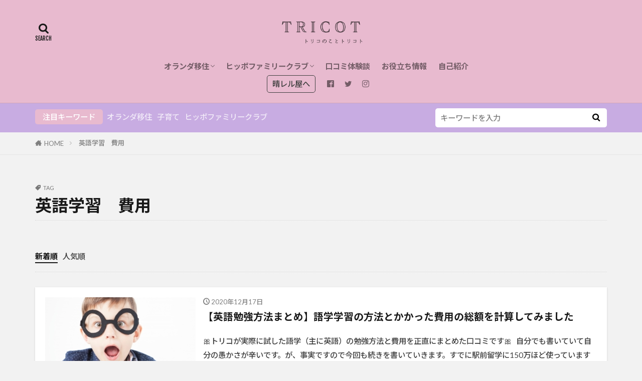

--- FILE ---
content_type: text/html; charset=UTF-8
request_url: https://tricotmarket.com/entry/tag/%E8%8B%B1%E8%AA%9E%E5%AD%A6%E7%BF%92%E3%80%80%E8%B2%BB%E7%94%A8/
body_size: 28653
content:

<!DOCTYPE html>

<html lang="ja" prefix="og: http://ogp.me/ns#" class="t-html 
t-middle t-middle-pc">

<head prefix="og: http://ogp.me/ns# fb: http://ogp.me/ns/fb# article: http://ogp.me/ns/article#">
<meta charset="UTF-8">
<title>英語学習　費用│トリコト</title>
<meta name='robots' content='max-image-preview:large' />
<link rel='dns-prefetch' href='//www.googletagmanager.com' />
<link rel='dns-prefetch' href='//pagead2.googlesyndication.com' />
<style id='wp-img-auto-sizes-contain-inline-css' type='text/css'>
img:is([sizes=auto i],[sizes^="auto," i]){contain-intrinsic-size:3000px 1500px}
/*# sourceURL=wp-img-auto-sizes-contain-inline-css */
</style>
<link rel='stylesheet' id='dashicons-css' href='https://tricotmarket.com/wp-includes/css/dashicons.min.css?ver=6.9' type='text/css' media='all' />
<link rel='stylesheet' id='thickbox-css' href='https://tricotmarket.com/wp-includes/js/thickbox/thickbox.css?ver=6.9' type='text/css' media='all' />
<link rel='stylesheet' id='wp-block-library-css' href='https://tricotmarket.com/wp-includes/css/dist/block-library/style.min.css?ver=6.9' type='text/css' media='all' />
<style id='global-styles-inline-css' type='text/css'>
:root{--wp--preset--aspect-ratio--square: 1;--wp--preset--aspect-ratio--4-3: 4/3;--wp--preset--aspect-ratio--3-4: 3/4;--wp--preset--aspect-ratio--3-2: 3/2;--wp--preset--aspect-ratio--2-3: 2/3;--wp--preset--aspect-ratio--16-9: 16/9;--wp--preset--aspect-ratio--9-16: 9/16;--wp--preset--color--black: #000000;--wp--preset--color--cyan-bluish-gray: #abb8c3;--wp--preset--color--white: #ffffff;--wp--preset--color--pale-pink: #f78da7;--wp--preset--color--vivid-red: #cf2e2e;--wp--preset--color--luminous-vivid-orange: #ff6900;--wp--preset--color--luminous-vivid-amber: #fcb900;--wp--preset--color--light-green-cyan: #7bdcb5;--wp--preset--color--vivid-green-cyan: #00d084;--wp--preset--color--pale-cyan-blue: #8ed1fc;--wp--preset--color--vivid-cyan-blue: #0693e3;--wp--preset--color--vivid-purple: #9b51e0;--wp--preset--gradient--vivid-cyan-blue-to-vivid-purple: linear-gradient(135deg,rgb(6,147,227) 0%,rgb(155,81,224) 100%);--wp--preset--gradient--light-green-cyan-to-vivid-green-cyan: linear-gradient(135deg,rgb(122,220,180) 0%,rgb(0,208,130) 100%);--wp--preset--gradient--luminous-vivid-amber-to-luminous-vivid-orange: linear-gradient(135deg,rgb(252,185,0) 0%,rgb(255,105,0) 100%);--wp--preset--gradient--luminous-vivid-orange-to-vivid-red: linear-gradient(135deg,rgb(255,105,0) 0%,rgb(207,46,46) 100%);--wp--preset--gradient--very-light-gray-to-cyan-bluish-gray: linear-gradient(135deg,rgb(238,238,238) 0%,rgb(169,184,195) 100%);--wp--preset--gradient--cool-to-warm-spectrum: linear-gradient(135deg,rgb(74,234,220) 0%,rgb(151,120,209) 20%,rgb(207,42,186) 40%,rgb(238,44,130) 60%,rgb(251,105,98) 80%,rgb(254,248,76) 100%);--wp--preset--gradient--blush-light-purple: linear-gradient(135deg,rgb(255,206,236) 0%,rgb(152,150,240) 100%);--wp--preset--gradient--blush-bordeaux: linear-gradient(135deg,rgb(254,205,165) 0%,rgb(254,45,45) 50%,rgb(107,0,62) 100%);--wp--preset--gradient--luminous-dusk: linear-gradient(135deg,rgb(255,203,112) 0%,rgb(199,81,192) 50%,rgb(65,88,208) 100%);--wp--preset--gradient--pale-ocean: linear-gradient(135deg,rgb(255,245,203) 0%,rgb(182,227,212) 50%,rgb(51,167,181) 100%);--wp--preset--gradient--electric-grass: linear-gradient(135deg,rgb(202,248,128) 0%,rgb(113,206,126) 100%);--wp--preset--gradient--midnight: linear-gradient(135deg,rgb(2,3,129) 0%,rgb(40,116,252) 100%);--wp--preset--font-size--small: 13px;--wp--preset--font-size--medium: 20px;--wp--preset--font-size--large: 36px;--wp--preset--font-size--x-large: 42px;--wp--preset--spacing--20: 0.44rem;--wp--preset--spacing--30: 0.67rem;--wp--preset--spacing--40: 1rem;--wp--preset--spacing--50: 1.5rem;--wp--preset--spacing--60: 2.25rem;--wp--preset--spacing--70: 3.38rem;--wp--preset--spacing--80: 5.06rem;--wp--preset--shadow--natural: 6px 6px 9px rgba(0, 0, 0, 0.2);--wp--preset--shadow--deep: 12px 12px 50px rgba(0, 0, 0, 0.4);--wp--preset--shadow--sharp: 6px 6px 0px rgba(0, 0, 0, 0.2);--wp--preset--shadow--outlined: 6px 6px 0px -3px rgb(255, 255, 255), 6px 6px rgb(0, 0, 0);--wp--preset--shadow--crisp: 6px 6px 0px rgb(0, 0, 0);}:where(.is-layout-flex){gap: 0.5em;}:where(.is-layout-grid){gap: 0.5em;}body .is-layout-flex{display: flex;}.is-layout-flex{flex-wrap: wrap;align-items: center;}.is-layout-flex > :is(*, div){margin: 0;}body .is-layout-grid{display: grid;}.is-layout-grid > :is(*, div){margin: 0;}:where(.wp-block-columns.is-layout-flex){gap: 2em;}:where(.wp-block-columns.is-layout-grid){gap: 2em;}:where(.wp-block-post-template.is-layout-flex){gap: 1.25em;}:where(.wp-block-post-template.is-layout-grid){gap: 1.25em;}.has-black-color{color: var(--wp--preset--color--black) !important;}.has-cyan-bluish-gray-color{color: var(--wp--preset--color--cyan-bluish-gray) !important;}.has-white-color{color: var(--wp--preset--color--white) !important;}.has-pale-pink-color{color: var(--wp--preset--color--pale-pink) !important;}.has-vivid-red-color{color: var(--wp--preset--color--vivid-red) !important;}.has-luminous-vivid-orange-color{color: var(--wp--preset--color--luminous-vivid-orange) !important;}.has-luminous-vivid-amber-color{color: var(--wp--preset--color--luminous-vivid-amber) !important;}.has-light-green-cyan-color{color: var(--wp--preset--color--light-green-cyan) !important;}.has-vivid-green-cyan-color{color: var(--wp--preset--color--vivid-green-cyan) !important;}.has-pale-cyan-blue-color{color: var(--wp--preset--color--pale-cyan-blue) !important;}.has-vivid-cyan-blue-color{color: var(--wp--preset--color--vivid-cyan-blue) !important;}.has-vivid-purple-color{color: var(--wp--preset--color--vivid-purple) !important;}.has-black-background-color{background-color: var(--wp--preset--color--black) !important;}.has-cyan-bluish-gray-background-color{background-color: var(--wp--preset--color--cyan-bluish-gray) !important;}.has-white-background-color{background-color: var(--wp--preset--color--white) !important;}.has-pale-pink-background-color{background-color: var(--wp--preset--color--pale-pink) !important;}.has-vivid-red-background-color{background-color: var(--wp--preset--color--vivid-red) !important;}.has-luminous-vivid-orange-background-color{background-color: var(--wp--preset--color--luminous-vivid-orange) !important;}.has-luminous-vivid-amber-background-color{background-color: var(--wp--preset--color--luminous-vivid-amber) !important;}.has-light-green-cyan-background-color{background-color: var(--wp--preset--color--light-green-cyan) !important;}.has-vivid-green-cyan-background-color{background-color: var(--wp--preset--color--vivid-green-cyan) !important;}.has-pale-cyan-blue-background-color{background-color: var(--wp--preset--color--pale-cyan-blue) !important;}.has-vivid-cyan-blue-background-color{background-color: var(--wp--preset--color--vivid-cyan-blue) !important;}.has-vivid-purple-background-color{background-color: var(--wp--preset--color--vivid-purple) !important;}.has-black-border-color{border-color: var(--wp--preset--color--black) !important;}.has-cyan-bluish-gray-border-color{border-color: var(--wp--preset--color--cyan-bluish-gray) !important;}.has-white-border-color{border-color: var(--wp--preset--color--white) !important;}.has-pale-pink-border-color{border-color: var(--wp--preset--color--pale-pink) !important;}.has-vivid-red-border-color{border-color: var(--wp--preset--color--vivid-red) !important;}.has-luminous-vivid-orange-border-color{border-color: var(--wp--preset--color--luminous-vivid-orange) !important;}.has-luminous-vivid-amber-border-color{border-color: var(--wp--preset--color--luminous-vivid-amber) !important;}.has-light-green-cyan-border-color{border-color: var(--wp--preset--color--light-green-cyan) !important;}.has-vivid-green-cyan-border-color{border-color: var(--wp--preset--color--vivid-green-cyan) !important;}.has-pale-cyan-blue-border-color{border-color: var(--wp--preset--color--pale-cyan-blue) !important;}.has-vivid-cyan-blue-border-color{border-color: var(--wp--preset--color--vivid-cyan-blue) !important;}.has-vivid-purple-border-color{border-color: var(--wp--preset--color--vivid-purple) !important;}.has-vivid-cyan-blue-to-vivid-purple-gradient-background{background: var(--wp--preset--gradient--vivid-cyan-blue-to-vivid-purple) !important;}.has-light-green-cyan-to-vivid-green-cyan-gradient-background{background: var(--wp--preset--gradient--light-green-cyan-to-vivid-green-cyan) !important;}.has-luminous-vivid-amber-to-luminous-vivid-orange-gradient-background{background: var(--wp--preset--gradient--luminous-vivid-amber-to-luminous-vivid-orange) !important;}.has-luminous-vivid-orange-to-vivid-red-gradient-background{background: var(--wp--preset--gradient--luminous-vivid-orange-to-vivid-red) !important;}.has-very-light-gray-to-cyan-bluish-gray-gradient-background{background: var(--wp--preset--gradient--very-light-gray-to-cyan-bluish-gray) !important;}.has-cool-to-warm-spectrum-gradient-background{background: var(--wp--preset--gradient--cool-to-warm-spectrum) !important;}.has-blush-light-purple-gradient-background{background: var(--wp--preset--gradient--blush-light-purple) !important;}.has-blush-bordeaux-gradient-background{background: var(--wp--preset--gradient--blush-bordeaux) !important;}.has-luminous-dusk-gradient-background{background: var(--wp--preset--gradient--luminous-dusk) !important;}.has-pale-ocean-gradient-background{background: var(--wp--preset--gradient--pale-ocean) !important;}.has-electric-grass-gradient-background{background: var(--wp--preset--gradient--electric-grass) !important;}.has-midnight-gradient-background{background: var(--wp--preset--gradient--midnight) !important;}.has-small-font-size{font-size: var(--wp--preset--font-size--small) !important;}.has-medium-font-size{font-size: var(--wp--preset--font-size--medium) !important;}.has-large-font-size{font-size: var(--wp--preset--font-size--large) !important;}.has-x-large-font-size{font-size: var(--wp--preset--font-size--x-large) !important;}
/*# sourceURL=global-styles-inline-css */
</style>

<style id='classic-theme-styles-inline-css' type='text/css'>
/*! This file is auto-generated */
.wp-block-button__link{color:#fff;background-color:#32373c;border-radius:9999px;box-shadow:none;text-decoration:none;padding:calc(.667em + 2px) calc(1.333em + 2px);font-size:1.125em}.wp-block-file__button{background:#32373c;color:#fff;text-decoration:none}
/*# sourceURL=/wp-includes/css/classic-themes.min.css */
</style>
<script type="text/javascript" src="https://tricotmarket.com/wp-includes/js/jquery/jquery.min.js?ver=3.7.1" id="jquery-core-js"></script>
<script type="text/javascript" src="https://tricotmarket.com/wp-includes/js/jquery/jquery-migrate.min.js?ver=3.4.1" id="jquery-migrate-js"></script>

<!-- Google アナリティクス スニペット (Site Kit が追加) -->
<script type="text/javascript" src="https://www.googletagmanager.com/gtag/js?id=UA-193734515-1" id="google_gtagjs-js" async></script>
<script type="text/javascript" id="google_gtagjs-js-after">
/* <![CDATA[ */
window.dataLayer = window.dataLayer || [];function gtag(){dataLayer.push(arguments);}
gtag('set', 'linker', {"domains":["tricotmarket.com"]} );
gtag("js", new Date());
gtag("set", "developer_id.dZTNiMT", true);
gtag("config", "UA-193734515-1", {"anonymize_ip":true});
//# sourceURL=google_gtagjs-js-after
/* ]]> */
</script>

<!-- (ここまで) Google アナリティクス スニペット (Site Kit が追加) -->
<link rel="https://api.w.org/" href="https://tricotmarket.com/wp-json/" /><link rel="alternate" title="JSON" type="application/json" href="https://tricotmarket.com/wp-json/wp/v2/tags/219" /><meta name="generator" content="Site Kit by Google 1.105.0" /><link class="css-async" rel href="https://tricotmarket.com/wp-content/themes/the-thor/css/icon.min.css">
<link class="css-async" rel href="https://fonts.googleapis.com/css?family=Lato:100,300,400,700,900">
<link class="css-async" rel href="https://fonts.googleapis.com/css?family=Fjalla+One">
<link rel="stylesheet" href="https://fonts.googleapis.com/css?family=Noto+Sans+JP:100,200,300,400,500,600,700,800,900">
<link rel="stylesheet" href="https://tricotmarket.com/wp-content/themes/the-thor/style.min.css">
<link class="css-async" rel href="https://tricotmarket.com/wp-content/themes/the-thor-child/style-user.css?1631884444">
<script src="https://ajax.googleapis.com/ajax/libs/jquery/1.12.4/jquery.min.js"></script>
<meta http-equiv="X-UA-Compatible" content="IE=edge">
<meta name="viewport" content="width=device-width, initial-scale=1, viewport-fit=cover"/>
<script>
(function(i,s,o,g,r,a,m){i['GoogleAnalyticsObject']=r;i[r]=i[r]||function(){
(i[r].q=i[r].q||[]).push(arguments)},i[r].l=1*new Date();a=s.createElement(o),
m=s.getElementsByTagName(o)[0];a.async=1;a.src=g;m.parentNode.insertBefore(a,m)
})(window,document,'script','https://www.google-analytics.com/analytics.js','ga');

ga('create', 'G-66HBKWYC9M', 'auto');
ga('send', 'pageview');
</script>
<style>
.widget.widget_nav_menu ul.menu{border-color: rgba(232,186,207,0.15);}.widget.widget_nav_menu ul.menu li{border-color: rgba(232,186,207,0.75);}.widget.widget_nav_menu ul.menu .sub-menu li{border-color: rgba(232,186,207,0.15);}.widget.widget_nav_menu ul.menu .sub-menu li .sub-menu li:first-child{border-color: rgba(232,186,207,0.15);}.widget.widget_nav_menu ul.menu li a:hover{background-color: rgba(232,186,207,0.75);}.widget.widget_nav_menu ul.menu .current-menu-item > a{background-color: rgba(232,186,207,0.75);}.widget.widget_nav_menu ul.menu li .sub-menu li a:before {color:#e8bacf;}.widget.widget_nav_menu ul.menu li a{background-color:#e8bacf;}.widget.widget_nav_menu ul.menu .sub-menu a:hover{color:#e8bacf;}.widget.widget_nav_menu ul.menu .sub-menu .current-menu-item a{color:#e8bacf;}.widget.widget_categories ul{border-color: rgba(232,186,207,0.15);}.widget.widget_categories ul li{border-color: rgba(232,186,207,0.75);}.widget.widget_categories ul .children li{border-color: rgba(232,186,207,0.15);}.widget.widget_categories ul .children li .children li:first-child{border-color: rgba(232,186,207,0.15);}.widget.widget_categories ul li a:hover{background-color: rgba(232,186,207,0.75);}.widget.widget_categories ul .current-menu-item > a{background-color: rgba(232,186,207,0.75);}.widget.widget_categories ul li .children li a:before {color:#e8bacf;}.widget.widget_categories ul li a{background-color:#e8bacf;}.widget.widget_categories ul .children a:hover{color:#e8bacf;}.widget.widget_categories ul .children .current-menu-item a{color:#e8bacf;}.widgetSearch__input:hover{border-color:#e8bacf;}.widgetCatTitle{background-color:#e8bacf;}.widgetCatTitle__inner{background-color:#e8bacf;}.widgetSearch__submit:hover{background-color:#e8bacf;}.widgetProfile__sns{background-color:#e8bacf;}.widget.widget_calendar .calendar_wrap tbody a:hover{background-color:#e8bacf;}.widget ul li a:hover{color:#e8bacf;}.widget.widget_rss .rsswidget:hover{color:#e8bacf;}.widget.widget_tag_cloud a:hover{background-color:#e8bacf;}.widget select:hover{border-color:#e8bacf;}.widgetSearch__checkLabel:hover:after{border-color:#e8bacf;}.widgetSearch__check:checked .widgetSearch__checkLabel:before, .widgetSearch__check:checked + .widgetSearch__checkLabel:before{border-color:#e8bacf;}.widgetTab__item.current{border-top-color:#e8bacf;}.widgetTab__item:hover{border-top-color:#e8bacf;}.searchHead__title{background-color:#e8bacf;}.searchHead__submit:hover{color:#e8bacf;}.menuBtn__close:hover{color:#e8bacf;}.menuBtn__link:hover{color:#e8bacf;}@media only screen and (min-width: 992px){.menuBtn__link {background-color:#e8bacf;}}.t-headerCenter .menuBtn__link:hover{color:#e8bacf;}.searchBtn__close:hover{color:#e8bacf;}.searchBtn__link:hover{color:#e8bacf;}.breadcrumb__item a:hover{color:#e8bacf;}.pager__item{color:#e8bacf;}.pager__item:hover, .pager__item-current{background-color:#e8bacf; color:#fff;}.page-numbers{color:#e8bacf;}.page-numbers:hover, .page-numbers.current{background-color:#e8bacf; color:#fff;}.pagePager__item{color:#e8bacf;}.pagePager__item:hover, .pagePager__item-current{background-color:#e8bacf; color:#fff;}.heading a:hover{color:#e8bacf;}.eyecatch__cat{background-color:#e8bacf;}.the__category{background-color:#e8bacf;}.dateList__item a:hover{color:#e8bacf;}.controllerFooter__item:last-child{background-color:#e8bacf;}.controllerFooter__close{background-color:#e8bacf;}.bottomFooter__topBtn{background-color:#e8bacf;}.mask-color{background-color:#e8bacf;}.mask-colorgray{background-color:#e8bacf;}.pickup3__item{background-color:#e8bacf;}.categoryBox__title{color:#e8bacf;}.comments__list .comment-meta{background-color:#e8bacf;}.comment-respond .submit{background-color:#e8bacf;}.prevNext__pop{background-color:#e8bacf;}.swiper-pagination-bullet-active{background-color:#e8bacf;}.swiper-slider .swiper-button-next, .swiper-slider .swiper-container-rtl .swiper-button-prev, .swiper-slider .swiper-button-prev, .swiper-slider .swiper-container-rtl .swiper-button-next	{background-color:#e8bacf;}body{background:#f2f2f2;}.searchHead{background-color:#c8ace2;}.l-header{background-color:#e8bacf;}.globalNavi::before{background: -webkit-gradient(linear,left top,right top,color-stop(0%,rgba(255,255,255,0)),color-stop(100%,#e8bacf));}.snsFooter{background-color:#e8bacf}.widget-main .heading.heading-widget{background-color:#c8ace2}.widget-main .heading.heading-widgetsimple{background-color:#c8ace2}.widget-main .heading.heading-widgetsimplewide{background-color:#c8ace2}.widget-main .heading.heading-widgetwide{background-color:#c8ace2}.widget-main .heading.heading-widgetbottom:before{border-color:#c8ace2}.widget-main .heading.heading-widgetborder{border-color:#c8ace2}.widget-main .heading.heading-widgetborder::before,.widget-main .heading.heading-widgetborder::after{background-color:#c8ace2}.widget-side .heading.heading-widget{background-color:#e8bacf}.widget-side .heading.heading-widgetsimple{background-color:#e8bacf}.widget-side .heading.heading-widgetsimplewide{background-color:#e8bacf}.widget-side .heading.heading-widgetwide{background-color:#e8bacf}.widget-side .heading.heading-widgetbottom:before{border-color:#e8bacf}.widget-side .heading.heading-widgetborder{border-color:#e8bacf}.widget-side .heading.heading-widgetborder::before,.widget-side .heading.heading-widgetborder::after{background-color:#e8bacf}.widget-foot .heading.heading-widget{background-color:#e8bacf}.widget-foot .heading.heading-widgetsimple{background-color:#e8bacf}.widget-foot .heading.heading-widgetsimplewide{background-color:#e8bacf}.widget-foot .heading.heading-widgetwide{background-color:#e8bacf}.widget-foot .heading.heading-widgetbottom:before{border-color:#e8bacf}.widget-foot .heading.heading-widgetborder{border-color:#e8bacf}.widget-foot .heading.heading-widgetborder::before,.widget-foot .heading.heading-widgetborder::after{background-color:#e8bacf}.widget-menu .heading.heading-widget{background-color:#e8bacf}.widget-menu .heading.heading-widgetsimple{background-color:#e8bacf}.widget-menu .heading.heading-widgetsimplewide{background-color:#e8bacf}.widget-menu .heading.heading-widgetwide{background-color:#e8bacf}.widget-menu .heading.heading-widgetbottom:before{border-color:#e8bacf}.widget-menu .heading.heading-widgetborder{border-color:#e8bacf}.widget-menu .heading.heading-widgetborder::before,.widget-menu .heading.heading-widgetborder::after{background-color:#e8bacf}.still{height: 260px;}@media only screen and (min-width: 768px){.still {height: 450px;}}.swiper-slide2.mask.mask-color{background-color:#c2e2ba}.swiper-slide3.mask.mask-color{background-color:#ddc1c1}.rankingBox__bg{background-color:#e8bacf}.the__ribbon{background-color:#c8ace2}.the__ribbon:after{border-left-color:#c8ace2; border-right-color:#c8ace2}.eyecatch__link.eyecatch__link-mask:hover::after {background-color: rgba(198,145,180,0.5);}.eyecatch__link.eyecatch__link-maskzoom:hover::after {background-color: rgba(198,145,180,0.5);}.eyecatch__link.eyecatch__link-maskzoomrotate:hover::after {background-color: rgba(198,145,180,0.5);}.eyecatch__link.eyecatch__link-mask:hover::after{content: "DETAIL";}.eyecatch__link.eyecatch__link-maskzoom:hover::after{content: "DETAIL";}.eyecatch__link.eyecatch__link-maskzoomrotate:hover::after{content: "DETAIL";}.content .balloon .balloon__img-right div {background-image:url("https://tricotmarket.com/wp-content/uploads/2021/11/tc_3.png");}.content .afTagBox__btnDetail{background-color:#e8bacf;}.widget .widgetAfTag__btnDetail{background-color:#e8bacf;}.content .afTagBox__btnAf{background-color:#e8bacf;}.widget .widgetAfTag__btnAf{background-color:#e8bacf;}.content a{color:#e8bacf;}.phrase a{color:#e8bacf;}.content .sitemap li a:hover{color:#e8bacf;}.content h2 a:hover,.content h3 a:hover,.content h4 a:hover,.content h5 a:hover{color:#e8bacf;}.content ul.menu li a:hover{color:#e8bacf;}.content .es-LiconBox:before{background-color:#a83f3f;}.content .es-LiconCircle:before{background-color:#a83f3f;}.content .es-BTiconBox:before{background-color:#a83f3f;}.content .es-BTiconCircle:before{background-color:#a83f3f;}.content .es-BiconObi{border-color:#a83f3f;}.content .es-BiconCorner:before{background-color:#a83f3f;}.content .es-BiconCircle:before{background-color:#a83f3f;}.content .es-BmarkHatena::before{background-color:#005293;}.content .es-BmarkExcl::before{background-color:#b60105;}.content .es-BmarkQ::before{background-color:#005293;}.content .es-BmarkQ::after{border-top-color:#005293;}.content .es-BmarkA::before{color:#b60105;}.content .es-BsubTradi::before{color:#ffffff;background-color:#b60105;border-color:#b60105;}.btn__link-primary{color:#ffffff; background-color:#c8ace2;}.content .btn__link-primary{color:#ffffff; background-color:#c8ace2;}.searchBtn__contentInner .btn__link-search{color:#ffffff; background-color:#c8ace2;}.btn__link-secondary{color:#ffffff; background-color:#3f3f3f;}.content .btn__link-secondary{color:#ffffff; background-color:#3f3f3f;}.btn__link-search{color:#ffffff; background-color:#3f3f3f;}.btn__link-normal{color:#3f3f3f;}.content .btn__link-normal{color:#3f3f3f;}.btn__link-normal:hover{background-color:#3f3f3f;}.content .btn__link-normal:hover{background-color:#3f3f3f;}.comments__list .comment-reply-link{color:#3f3f3f;}.comments__list .comment-reply-link:hover{background-color:#3f3f3f;}@media only screen and (min-width: 992px){.subNavi__link-pickup{color:#3f3f3f;}}@media only screen and (min-width: 992px){.subNavi__link-pickup:hover{background-color:#3f3f3f;}}.content h2{color:#191919}.partsH3-12 h3{color:#191919; border-left-color:#008899; border-bottom-color:#d8d8d8;}.content h4{color:#008899}.partsH5-71 h5{color:#191919;}.partsH5-71 h5::after{border-color:#008899;}.content ul > li::before{color:#dd9b9b;}.content ul{color:#191919;}.content ol > li::before{color:#a83f3f; border-color:#a83f3f;}.content ol > li > ol > li::before{background-color:#a83f3f; border-color:#a83f3f;}.content ol > li > ol > li > ol > li::before{color:#a83f3f; border-color:#a83f3f;}.content ol{color:#191919;}.content .balloon .balloon__text{color:#191919; background-color:#f2f2f2;}.content .balloon .balloon__text-left:before{border-left-color:#f2f2f2;}.content .balloon .balloon__text-right:before{border-right-color:#f2f2f2;}.content .balloon-boder .balloon__text{color:#191919; background-color:#ffffff;  border-color:#d8d8d8;}.content .balloon-boder .balloon__text-left:before{border-left-color:#d8d8d8;}.content .balloon-boder .balloon__text-left:after{border-left-color:#ffffff;}.content .balloon-boder .balloon__text-right:before{border-right-color:#d8d8d8;}.content .balloon-boder .balloon__text-right:after{border-right-color:#ffffff;}.content blockquote{color:#191919; background-color:#f2f2f2;}.content blockquote::before{color:#d8d8d8;}.content table{color:#000000; border-top-color:#7d7d7d; border-left-color:#7d7d7d;}.content table th{background:#c7dc68; color:#000000; ;border-right-color:#7d7d7d; border-bottom-color:#7d7d7d;}.content table td{background:#82cddd; ;border-right-color:#7d7d7d; border-bottom-color:#7d7d7d;}.content table tr:nth-child(odd) td{background-color:#ffffff;}
</style>

<!-- Google AdSense スニペット (Site Kit が追加) -->
<meta name="google-adsense-platform-account" content="ca-host-pub-2644536267352236">
<meta name="google-adsense-platform-domain" content="sitekit.withgoogle.com">
<!-- (ここまで) Google AdSense スニペット (Site Kit が追加) -->

<!-- Google AdSense スニペット (Site Kit が追加) -->
<script type="text/javascript" async="async" src="https://pagead2.googlesyndication.com/pagead/js/adsbygoogle.js?client=ca-pub-6943191257227162&amp;host=ca-host-pub-2644536267352236" crossorigin="anonymous"></script>

<!-- (ここまで) Google AdSense スニペット (Site Kit が追加) -->
<link rel="icon" href="https://tricotmarket.com/wp-content/uploads/2021/11/cropped-名称未設定のデザイン-2-32x32.png" sizes="32x32" />
<link rel="icon" href="https://tricotmarket.com/wp-content/uploads/2021/11/cropped-名称未設定のデザイン-2-192x192.png" sizes="192x192" />
<link rel="apple-touch-icon" href="https://tricotmarket.com/wp-content/uploads/2021/11/cropped-名称未設定のデザイン-2-180x180.png" />
<meta name="msapplication-TileImage" content="https://tricotmarket.com/wp-content/uploads/2021/11/cropped-名称未設定のデザイン-2-270x270.png" />
		<style type="text/css" id="wp-custom-css">
			.bottomFooter__topBtn{
	display:none!important;
}		</style>
		<meta property="og:site_name" content="トリコト" />
<meta property="og:type" content="website" />
<meta property="og:title" content="英語学習　費用│トリコト" />
<meta property="og:description" content="2021年に母子オランダ移住したトリコの失敗とリアル お役立ち情報を発信。ヒッポファミリークラブの本音口コミも更新中。" />
<meta property="og:url" content="https://tricotmarket.com/entry/tag/%e4%b8%ad%e5%9b%bd%e8%aa%9e%e6%95%99%e5%ae%a4/" />
<meta property="og:image" content="https://tricotmarket.com/wp-content/themes/the-thor/img/img_no_768.gif" />
<meta name="twitter:card" content="summary_large_image" />
<meta name="twitter:site" content="@trico_love4" />

<script async src="https://pagead2.googlesyndication.com/pagead/js/adsbygoogle.js?client=ca-pub-6943191257227162"
     crossorigin="anonymous"></script>
</head>
<body class="t-noto t-logoSp40 t-logoPc70 t-naviNoneSp t-headerCenter t-footerFixed" id="top">


  <!--l-header-->
  <header class="l-header l-header-border">
    <div class="container container-header">

      <!--logo-->
			<p class="siteTitle">
				<a class="siteTitle__link" href="https://tricotmarket.com">
											<img class="siteTitle__logo" src="https://tricotmarket.com/wp-content/uploads/2021/11/tricot-3.png" alt="トリコト" width="500" height="180" >
					        </a>
      </p>      <!--/logo-->


      				<!--globalNavi-->
				<nav class="globalNavi u-none-sp">
					<div class="globalNavi__inner">
            <ul class="globalNavi__list"><li id="menu-item-497" class="menu-item menu-item-type-taxonomy menu-item-object-category menu-item-has-children menu-item-497"><a href="https://tricotmarket.com/entry/category/%e3%82%aa%e3%83%a9%e3%83%b3%e3%83%80%e7%a7%bb%e4%bd%8f/">オランダ移住</a>
<ul class="sub-menu">
	<li id="menu-item-694" class="menu-item menu-item-type-taxonomy menu-item-object-category menu-item-694"><a href="https://tricotmarket.com/entry/category/%e3%82%aa%e3%83%a9%e3%83%b3%e3%83%80%e7%a7%bb%e4%bd%8f/%e5%87%ba%e5%9b%bd%e3%81%be%e3%81%a7%e3%81%ae%e3%81%93%e3%81%a8/">出国までのこと</a></li>
</ul>
</li>
<li id="menu-item-494" class="menu-item menu-item-type-taxonomy menu-item-object-category menu-item-has-children menu-item-494"><a href="https://tricotmarket.com/entry/category/%e3%83%92%e3%83%83%e3%83%9d%e3%83%95%e3%82%a1%e3%83%9f%e3%83%aa%e3%83%bc%e3%82%af%e3%83%a9%e3%83%96/">ヒッポファミリークラブ</a>
<ul class="sub-menu">
	<li id="menu-item-693" class="menu-item menu-item-type-taxonomy menu-item-object-category menu-item-693"><a href="https://tricotmarket.com/entry/category/%e3%83%92%e3%83%83%e3%83%9d%e3%83%95%e3%82%a1%e3%83%9f%e3%83%aa%e3%83%bc%e3%82%af%e3%83%a9%e3%83%96/hippokutikomi/">ヒッポの口コミ</a></li>
	<li id="menu-item-495" class="menu-item menu-item-type-taxonomy menu-item-object-category menu-item-495"><a href="https://tricotmarket.com/entry/category/%e3%83%92%e3%83%83%e3%83%9d%e3%83%95%e3%82%a1%e3%83%9f%e3%83%aa%e3%83%bc%e3%82%af%e3%83%a9%e3%83%96/%e7%bf%92%e3%81%84%e4%ba%8b/">習い事</a></li>
</ul>
</li>
<li id="menu-item-496" class="menu-item menu-item-type-taxonomy menu-item-object-category menu-item-496"><a href="https://tricotmarket.com/entry/category/experience/">口コミ体験談</a></li>
<li id="menu-item-1482" class="menu-item menu-item-type-taxonomy menu-item-object-category menu-item-1482"><a href="https://tricotmarket.com/entry/category/%e3%81%8a%e5%bd%b9%e7%ab%8b%e3%81%a1%e6%83%85%e5%a0%b1/">お役立ち情報</a></li>
<li id="menu-item-493" class="menu-item menu-item-type-taxonomy menu-item-object-category menu-item-493"><a href="https://tricotmarket.com/entry/category/%e8%87%aa%e5%b7%b1%e7%b4%b9%e4%bb%8b/">自己紹介</a></li>
</ul>					</div>
				</nav>
				<!--/globalNavi-->
			

							<!--subNavi-->
				<nav class="subNavi">
	        	        						<ul class="subNavi__list">
															<li class="subNavi__item"><a class="subNavi__link subNavi__link-pickup" href="https://orandakimono.com">晴レル屋へ</a></li>
															<li class="subNavi__item"><a class="subNavi__link icon-facebook2" href="https://www.facebook.com/tricotmarket"></a></li>
															<li class="subNavi__item"><a class="subNavi__link icon-twitter" href="https://twitter.com/trico_love4"></a></li>
															<li class="subNavi__item"><a class="subNavi__link icon-instagram" href="http://instagram.com/trico_love4"></a></li>
													</ul>
									</nav>
				<!--/subNavi-->
			

            <!--searchBtn-->
			<div class="searchBtn u-none-sp">
        <input class="searchBtn__checkbox" id="searchBtn-checkbox" type="checkbox">
        <label class="searchBtn__link searchBtn__link-text icon-search" for="searchBtn-checkbox"></label>
        <label class="searchBtn__unshown" for="searchBtn-checkbox"></label>

        <div class="searchBtn__content">
          <div class="searchBtn__scroll">
            <label class="searchBtn__close" for="searchBtn-checkbox"><i class="icon-close"></i>CLOSE</label>
            <div class="searchBtn__contentInner">
              <aside class="widget">
  <div class="widgetSearch">
    <form method="get" action="https://tricotmarket.com" target="_top">
  <div class="widgetSearch__contents">
    <h3 class="heading heading-tertiary">キーワード</h3>
    <input class="widgetSearch__input widgetSearch__input-max" type="text" name="s" placeholder="キーワードを入力" value="">

        <ol class="widgetSearch__word">
            <li class="widgetSearch__wordItem"><a href="https://tricotmarket.com?s=オランダ移住">オランダ移住</a></li>
	              <li class="widgetSearch__wordItem"><a href="https://tricotmarket.com?s=子育て">子育て</a></li>
	              <li class="widgetSearch__wordItem"><a href="https://tricotmarket.com?s=ヒッポファミリークラブ">ヒッポファミリークラブ</a></li>
	                  </ol>
    
  </div>

  <div class="widgetSearch__contents">
    <h3 class="heading heading-tertiary">カテゴリー</h3>
	<select  name='cat' id='cat_697e9e7cdfc3d' class='widgetSearch__select'>
	<option value=''>カテゴリーを選択</option>
	<option class="level-0" value="2">オランダ移住</option>
	<option class="level-0" value="3">体験談</option>
	<option class="level-0" value="4">ヒッポファミリークラブ</option>
	<option class="level-0" value="6">習い事</option>
	<option class="level-0" value="7">自己紹介</option>
	<option class="level-0" value="10">ヒッポの口コミ</option>
	<option class="level-0" value="11">出国までのこと</option>
	<option class="level-0" value="266">お役立ち情報</option>
	<option class="level-0" value="584">オランダ生活</option>
</select>
  </div>

  	<div class="widgetSearch__tag">
    <h3 class="heading heading-tertiary">タグ</h3>
    <label><input class="widgetSearch__check" type="checkbox" name="tag[]" value="e4500" /><span class="widgetSearch__checkLabel">€4500</span></label><label><input class="widgetSearch__check" type="checkbox" name="tag[]" value="%e5%ba%83%e5%91%8a%e5%8f%8e%e5%85%a5%e3%80%80%e5%a0%b1%e5%91%8a" /><span class="widgetSearch__checkLabel">広告収入　報告</span></label><label><input class="widgetSearch__check" type="checkbox" name="tag[]" value="%e5%ae%9f%e9%9a%9b%e3%81%a9%e3%81%86%e3%81%aa%e3%82%8b%e3%81%ae%e3%81%8b" /><span class="widgetSearch__checkLabel">実際どうなるのか</span></label><label><input class="widgetSearch__check" type="checkbox" name="tag[]" value="%e5%af%92%e4%b8%ad%e6%b0%b4%e6%b3%b3" /><span class="widgetSearch__checkLabel">寒中水泳</span></label><label><input class="widgetSearch__check" type="checkbox" name="tag[]" value="%e5%b0%8f%e5%ad%a6%e7%94%9f%e3%80%80%e7%bf%92%e3%81%84%e4%ba%8b" /><span class="widgetSearch__checkLabel">小学生　習い事</span></label><label><input class="widgetSearch__check" type="checkbox" name="tag[]" value="%e5%b0%8f%e5%ad%a6%e7%94%9f%e3%80%80%e7%bf%92%e3%81%84%e4%ba%8b%e3%80%80%e3%81%8a%e3%81%99%e3%81%99%e3%82%81" /><span class="widgetSearch__checkLabel">小学生　習い事　おすすめ</span></label><label><input class="widgetSearch__check" type="checkbox" name="tag[]" value="%e5%b8%b0%e5%9b%bd%e3%80%80%e6%b0%b4%e9%9a%9b%e5%af%be%e7%ad%96" /><span class="widgetSearch__checkLabel">帰国　水際対策</span></label><label><input class="widgetSearch__check" type="checkbox" name="tag[]" value="%e5%b9%b4%e6%9c%ab%e5%b9%b4%e5%a7%8b" /><span class="widgetSearch__checkLabel">年末年始</span></label><label><input class="widgetSearch__check" type="checkbox" name="tag[]" value="%e5%b9%b4%e8%b6%8a%e3%81%97" /><span class="widgetSearch__checkLabel">年越し</span></label><label><input class="widgetSearch__check" type="checkbox" name="tag[]" value="%e5%b9%bc%e7%a8%9a%e5%9c%92" /><span class="widgetSearch__checkLabel">幼稚園</span></label><label><input class="widgetSearch__check" type="checkbox" name="tag[]" value="%e5%ba%8a%e5%b1%8b" /><span class="widgetSearch__checkLabel">床屋</span></label><label><input class="widgetSearch__check" type="checkbox" name="tag[]" value="%e5%ae%97%e6%95%99" /><span class="widgetSearch__checkLabel">宗教</span></label><label><input class="widgetSearch__check" type="checkbox" name="tag[]" value="%e5%bb%b6%e9%95%b7" /><span class="widgetSearch__checkLabel">延長</span></label><label><input class="widgetSearch__check" type="checkbox" name="tag[]" value="%e5%bf%85%e8%a6%81%e3%81%aa%e3%82%82%e3%81%ae" /><span class="widgetSearch__checkLabel">必要なもの</span></label><label><input class="widgetSearch__check" type="checkbox" name="tag[]" value="%e5%bf%85%e8%a6%81%e6%9b%b8%e9%a1%9e" /><span class="widgetSearch__checkLabel">必要書類</span></label><label><input class="widgetSearch__check" type="checkbox" name="tag[]" value="%e5%bf%85%e9%9c%80%e5%93%81" /><span class="widgetSearch__checkLabel">必需品</span></label><label><input class="widgetSearch__check" type="checkbox" name="tag[]" value="%e5%bf%97%e9%a1%98" /><span class="widgetSearch__checkLabel">志願</span></label><label><input class="widgetSearch__check" type="checkbox" name="tag[]" value="%e5%bf%97%e9%a1%98%e8%80%85" /><span class="widgetSearch__checkLabel">志願者</span></label><label><input class="widgetSearch__check" type="checkbox" name="tag[]" value="%e5%bf%9c%e6%8f%b4%e3%81%82%e3%82%8a%e3%81%8c%e3%81%a8%e3%81%86%e3%81%94%e3%81%96%e3%81%84%e3%81%be%e3%81%99" /><span class="widgetSearch__checkLabel">応援ありがとうございます</span></label><label><input class="widgetSearch__check" type="checkbox" name="tag[]" value="%e6%80%96%e3%81%84" /><span class="widgetSearch__checkLabel">怖い</span></label><label><input class="widgetSearch__check" type="checkbox" name="tag[]" value="%e6%80%96%e3%81%84%e3%80%80%e7%90%86%e7%94%b1" /><span class="widgetSearch__checkLabel">怖い　理由</span></label><label><input class="widgetSearch__check" type="checkbox" name="tag[]" value="%e5%ae%97%e6%95%99%e5%9b%a3%e4%bd%93" /><span class="widgetSearch__checkLabel">宗教団体</span></label><label><input class="widgetSearch__check" type="checkbox" name="tag[]" value="%e5%ae%8c%e5%85%a8%e6%94%bb%e7%95%a5" /><span class="widgetSearch__checkLabel">完全攻略</span></label><label><input class="widgetSearch__check" type="checkbox" name="tag[]" value="%e6%84%9f%e6%9f%93%e7%88%86%e7%99%ba" /><span class="widgetSearch__checkLabel">感染爆発</span></label><label><input class="widgetSearch__check" type="checkbox" name="tag[]" value="%e5%ad%90%e4%be%9b%e3%81%b8%e3%81%ae%e6%84%9b%e6%83%85" /><span class="widgetSearch__checkLabel">子供への愛情</span></label><label><input class="widgetSearch__check" type="checkbox" name="tag[]" value="%e5%ad%90%e4%be%9b%e3%80%80%e7%bf%92%e3%81%84%e4%ba%8b%e3%80%80%e8%b2%bb%e7%94%a8" /><span class="widgetSearch__checkLabel">子供　習い事　費用</span></label><label><input class="widgetSearch__check" type="checkbox" name="tag[]" value="%e5%ad%90%e4%be%9b%e3%81%8c%e5%8f%af%e6%84%9b%e3%81%84" /><span class="widgetSearch__checkLabel">子供が可愛い</span></label><label><input class="widgetSearch__check" type="checkbox" name="tag[]" value="%e5%ad%90%e4%be%9b%e3%81%a8%e6%a5%bd%e3%81%97%e3%82%80" /><span class="widgetSearch__checkLabel">子供と楽しむ</span></label><label><input class="widgetSearch__check" type="checkbox" name="tag[]" value="%e5%ad%90%e4%be%9b%e3%81%ab%e8%87%aa%e5%88%86%e3%81%ae%e5%a4%a2%e3%82%92%e8%a8%97%e3%81%99%e8%a6%aa" /><span class="widgetSearch__checkLabel">子供に自分の夢を託す親</span></label><label><input class="widgetSearch__check" type="checkbox" name="tag[]" value="%e5%ad%90%e4%be%9b%e3%81%ae%e5%a4%89%e5%8c%96" /><span class="widgetSearch__checkLabel">子供の変化</span></label><label><input class="widgetSearch__check" type="checkbox" name="tag[]" value="%e5%ad%90%e4%be%9b%e3%81%ae%e5%a4%a2" /><span class="widgetSearch__checkLabel">子供の夢</span></label><label><input class="widgetSearch__check" type="checkbox" name="tag[]" value="%e5%ad%90%e4%be%9b%e3%81%ae%e5%b9%b8%e7%a6%8f%e5%ba%a6" /><span class="widgetSearch__checkLabel">子供の幸福度</span></label><label><input class="widgetSearch__check" type="checkbox" name="tag[]" value="%e5%ad%90%e4%be%9b%e3%81%ae%e6%95%99%e8%82%b2" /><span class="widgetSearch__checkLabel">子供の教育</span></label><label><input class="widgetSearch__check" type="checkbox" name="tag[]" value="%e5%ad%90%e4%be%9b%e3%81%ae%e7%bf%92%e3%81%84%e4%ba%8b" /><span class="widgetSearch__checkLabel">子供の習い事</span></label><label><input class="widgetSearch__check" type="checkbox" name="tag[]" value="%e5%ad%90%e4%be%9b%e3%82%92%e7%94%a3%e3%81%bf%e3%81%9f%e3%81%8f%e3%81%aa%e3%81%84" /><span class="widgetSearch__checkLabel">子供を産みたくない</span></label><label><input class="widgetSearch__check" type="checkbox" name="tag[]" value="%e5%ad%a6%e7%ab%a5" /><span class="widgetSearch__checkLabel">学童</span></label><label><input class="widgetSearch__check" type="checkbox" name="tag[]" value="%e5%ad%90%e8%82%b2%e3%81%a6" /><span class="widgetSearch__checkLabel">子育て</span></label><label><input class="widgetSearch__check" type="checkbox" name="tag[]" value="%e5%ad%90%e8%82%b2%e3%81%a6%e3%80%80%e3%81%82%e3%82%8b%e3%81%82%e3%82%8b" /><span class="widgetSearch__checkLabel">子育て　あるある</span></label><label><input class="widgetSearch__check" type="checkbox" name="tag[]" value="%e5%ad%90%e8%82%b2%e3%81%a6%e3%80%80%e6%82%a9%e3%81%bf" /><span class="widgetSearch__checkLabel">子育て　悩み</span></label><label><input class="widgetSearch__check" type="checkbox" name="tag[]" value="%e5%ad%90%e8%82%b2%e3%81%a6%e3%80%80%e7%96%b2%e3%82%8c%e3%81%9f" /><span class="widgetSearch__checkLabel">子育て　疲れた</span></label><label><input class="widgetSearch__check" type="checkbox" name="tag[]" value="%e5%ad%90%e8%82%b2%e3%81%a6%e3%82%b5%e3%83%bc%e3%82%af%e3%83%ab" /><span class="widgetSearch__checkLabel">子育てサークル</span></label><label><input class="widgetSearch__check" type="checkbox" name="tag[]" value="%e5%ad%90%e8%82%b2%e3%81%a6%e3%81%ae%e6%82%a9%e3%81%bf" /><span class="widgetSearch__checkLabel">子育ての悩み</span></label><label><input class="widgetSearch__check" type="checkbox" name="tag[]" value="%e5%ad%90%e9%80%a3%e3%82%8c%e3%80%80%e3%81%8a%e3%81%a7%e3%81%8b%e3%81%91" /><span class="widgetSearch__checkLabel">子連れ　おでかけ</span></label><label><input class="widgetSearch__check" type="checkbox" name="tag[]" value="%e5%ad%90%e9%80%a3%e3%82%8c%e3%80%80%e7%a7%bb%e5%8b%95" /><span class="widgetSearch__checkLabel">子連れ　移動</span></label><label><input class="widgetSearch__check" type="checkbox" name="tag[]" value="%e5%ad%90%e9%80%a3%e3%82%8c%e6%97%85%e8%a1%8c" /><span class="widgetSearch__checkLabel">子連れ旅行</span></label><label><input class="widgetSearch__check" type="checkbox" name="tag[]" value="%e6%84%9f%e6%9f%93%e6%8b%a1%e5%a4%a7" /><span class="widgetSearch__checkLabel">感染拡大</span></label><label><input class="widgetSearch__check" type="checkbox" name="tag[]" value="%e6%84%9f%e8%ac%9d%e3%81%ae%e6%b0%97%e6%8c%81%e3%81%a1" /><span class="widgetSearch__checkLabel">感謝の気持ち</span></label><label><input class="widgetSearch__check" type="checkbox" name="tag[]" value="%e5%ad%90%e4%be%9b%e3%80%80%e7%bf%92%e3%81%84%e4%ba%8b" /><span class="widgetSearch__checkLabel">子供　習い事</span></label><label><input class="widgetSearch__check" type="checkbox" name="tag[]" value="%e6%9c%89%e8%a8%80%e5%ae%9f%e8%a1%8c" /><span class="widgetSearch__checkLabel">有言実行</span></label><label><input class="widgetSearch__check" type="checkbox" name="tag[]" value="%e6%97%a5%e6%9c%ac%e4%ba%ba" /><span class="widgetSearch__checkLabel">日本人</span></label><label><input class="widgetSearch__check" type="checkbox" name="tag[]" value="%e6%97%a5%e6%9c%ac%e4%ba%ba%e3%81%a8%e3%82%aa%e3%83%a9%e3%83%b3%e3%83%80%e4%ba%ba%e3%81%ae%e9%81%95%e3%81%84" /><span class="widgetSearch__checkLabel">日本人とオランダ人の違い</span></label><label><input class="widgetSearch__check" type="checkbox" name="tag[]" value="%e6%97%a5%e6%9c%ac%e8%a3%bd%e5%93%81" /><span class="widgetSearch__checkLabel">日本製品</span></label><label><input class="widgetSearch__check" type="checkbox" name="tag[]" value="%e6%97%a5%e6%9c%ac%e9%85%92" /><span class="widgetSearch__checkLabel">日本酒</span></label><label><input class="widgetSearch__check" type="checkbox" name="tag[]" value="%e6%9b%b4%e6%96%b0" /><span class="widgetSearch__checkLabel">更新</span></label><label><input class="widgetSearch__check" type="checkbox" name="tag[]" value="%e6%9c%80%e6%96%b0" /><span class="widgetSearch__checkLabel">最新</span></label><label><input class="widgetSearch__check" type="checkbox" name="tag[]" value="%e6%9c%80%e6%96%b0%e3%83%8b%e3%83%a5%e3%83%bc%e3%82%b9" /><span class="widgetSearch__checkLabel">最新ニュース</span></label><label><input class="widgetSearch__check" type="checkbox" name="tag[]" value="%e6%9c%89%e5%90%8d%e3%83%a6%e3%83%bc%e3%83%81%e3%83%a5%e3%83%bc%e3%83%90%e3%83%bc" /><span class="widgetSearch__checkLabel">有名ユーチューバー</span></label><label><input class="widgetSearch__check" type="checkbox" name="tag[]" value="%e6%9d%91%e4%b8%8a%e3%81%95%e3%82%93" /><span class="widgetSearch__checkLabel">村上さん</span></label><label><input class="widgetSearch__check" type="checkbox" name="tag[]" value="%e6%97%a5%e6%9c%ac%e3%81%ae%e8%89%af%e3%81%84%e3%81%a8%e3%81%93%e3%82%8d" /><span class="widgetSearch__checkLabel">日本の良いところ</span></label><label><input class="widgetSearch__check" type="checkbox" name="tag[]" value="%e6%9d%b1%e5%a4%a7%e3%80%80%e7%a0%94%e7%a9%b6%e7%99%ba%e8%a1%a8" /><span class="widgetSearch__checkLabel">東大　研究発表</span></label><label><input class="widgetSearch__check" type="checkbox" name="tag[]" value="%e6%9d%b1%e6%80%a5%e3%83%97%e3%83%a9%e3%82%b6%e8%a1%a8%e5%8f%82%e9%81%93" /><span class="widgetSearch__checkLabel">東急プラザ表参道</span></label><label><input class="widgetSearch__check" type="checkbox" name="tag[]" value="%e6%9d%b1%e6%96%b9%e8%a1%8c" /><span class="widgetSearch__checkLabel">東方行</span></label><label><input class="widgetSearch__check" type="checkbox" name="tag[]" value="%e6%9f%b3%e5%b7%9d" /><span class="widgetSearch__checkLabel">柳川</span></label><label><input class="widgetSearch__check" type="checkbox" name="tag[]" value="%e6%a5%ad%e5%8b%99%e3%82%b9%e3%83%bc%e3%83%91%e3%83%bc" /><span class="widgetSearch__checkLabel">業務スーパー</span></label><label><input class="widgetSearch__check" type="checkbox" name="tag[]" value="%e6%a5%bd%e5%a4%a9%e3%83%a2%e3%83%90%e3%82%a4%e3%83%ab" /><span class="widgetSearch__checkLabel">楽天モバイル</span></label><label><input class="widgetSearch__check" type="checkbox" name="tag[]" value="%e6%a5%bd%e5%a4%a9%e9%8a%80%e8%a1%8c" /><span class="widgetSearch__checkLabel">楽天銀行</span></label><label><input class="widgetSearch__check" type="checkbox" name="tag[]" value="%e6%a9%9f%e5%86%85%e6%8c%81%e3%81%a1%e8%be%bc%e3%81%bf" /><span class="widgetSearch__checkLabel">機内持ち込み</span></label><label><input class="widgetSearch__check" type="checkbox" name="tag[]" value="%e6%ad%a3%e7%9b%b4%e3%80%80%e6%84%9f%e6%83%b3" /><span class="widgetSearch__checkLabel">正直　感想</span></label><label><input class="widgetSearch__check" type="checkbox" name="tag[]" value="%e6%97%a5%e6%9c%ac%e3%81%ae%e8%8b%b1%e8%aa%9e%e6%95%99%e8%82%b2" /><span class="widgetSearch__checkLabel">日本の英語教育</span></label><label><input class="widgetSearch__check" type="checkbox" name="tag[]" value="%e6%97%a5%e6%9c%ac%e3%81%ae%e6%95%99%e8%82%b2%e5%88%b6%e5%ba%a6" /><span class="widgetSearch__checkLabel">日本の教育制度</span></label><label><input class="widgetSearch__check" type="checkbox" name="tag[]" value="%e6%88%90%e7%94%b0%e7%a9%ba%e6%b8%af" /><span class="widgetSearch__checkLabel">成田空港</span></label><label><input class="widgetSearch__check" type="checkbox" name="tag[]" value="%e6%95%99%e8%82%b2%e7%a7%bb%e4%bd%8f%e3%80%80%e4%bd%95%e6%ad%b3" /><span class="widgetSearch__checkLabel">教育移住　何歳</span></label><label><input class="widgetSearch__check" type="checkbox" name="tag[]" value="%e6%88%90%e9%95%b7%e3%80%80%e8%a8%98%e9%8c%b2" /><span class="widgetSearch__checkLabel">成長　記録</span></label><label><input class="widgetSearch__check" type="checkbox" name="tag[]" value="%e6%89%8b%e8%8d%b7%e7%89%a9%e9%87%8d%e9%87%8f" /><span class="widgetSearch__checkLabel">手荷物重量</span></label><label><input class="widgetSearch__check" type="checkbox" name="tag[]" value="%e6%8a%95%e3%81%92%e9%8a%ad" /><span class="widgetSearch__checkLabel">投げ銭</span></label><label><input class="widgetSearch__check" type="checkbox" name="tag[]" value="%e6%8c%ab%e6%8a%98" /><span class="widgetSearch__checkLabel">挫折</span></label><label><input class="widgetSearch__check" type="checkbox" name="tag[]" value="%e6%8e%a7%e9%99%a4%e9%a1%8d" /><span class="widgetSearch__checkLabel">控除額</span></label><label><input class="widgetSearch__check" type="checkbox" name="tag[]" value="%e6%90%ba%e5%b8%af%e3%80%80%e5%87%ba%e5%9b%bd%e5%89%8d%e3%80%80%e6%ba%96%e5%82%99" /><span class="widgetSearch__checkLabel">携帯　出国前　準備</span></label><label><input class="widgetSearch__check" type="checkbox" name="tag[]" value="%e6%95%91%e5%bf%83" /><span class="widgetSearch__checkLabel">救心</span></label><label><input class="widgetSearch__check" type="checkbox" name="tag[]" value="%e6%95%99%e8%82%b2%e7%a7%bb%e4%bd%8f" /><span class="widgetSearch__checkLabel">教育移住</span></label><label><input class="widgetSearch__check" type="checkbox" name="tag[]" value="%e6%95%99%e8%82%b2%e7%a7%bb%e4%bd%8f%e3%80%80%e3%83%87%e3%83%a1%e3%83%aa%e3%83%83%e3%83%88" /><span class="widgetSearch__checkLabel">教育移住　デメリット</span></label><label><input class="widgetSearch__check" type="checkbox" name="tag[]" value="%e6%95%99%e8%82%b2%e7%a7%bb%e4%bd%8f%e3%80%80%e5%a4%b1%e6%95%97" /><span class="widgetSearch__checkLabel">教育移住　失敗</span></label><label><input class="widgetSearch__check" type="checkbox" name="tag[]" value="%e6%97%a5%e6%9c%ac%e3%81%ae%e6%95%99%e8%82%b2" /><span class="widgetSearch__checkLabel">日本の教育</span></label><label><input class="widgetSearch__check" type="checkbox" name="tag[]" value="%e6%95%99%e8%82%b2%e7%a7%bb%e4%bd%8f%e3%80%80%e6%88%90%e5%8a%9f" /><span class="widgetSearch__checkLabel">教育移住　成功</span></label><label><input class="widgetSearch__check" type="checkbox" name="tag[]" value="%e6%96%99%e7%90%86%e9%85%92" /><span class="widgetSearch__checkLabel">料理酒</span></label><label><input class="widgetSearch__check" type="checkbox" name="tag[]" value="%e6%96%99%e9%87%91" /><span class="widgetSearch__checkLabel">料金</span></label><label><input class="widgetSearch__check" type="checkbox" name="tag[]" value="%e6%96%b0%e5%9e%8b%e3%82%b3%e3%83%ad%e3%83%8a%e3%82%a6%e3%82%a4%e3%83%ab%e3%82%b9" /><span class="widgetSearch__checkLabel">新型コロナウイルス</span></label><label><input class="widgetSearch__check" type="checkbox" name="tag[]" value="%e6%96%b0%e5%b9%b4%e3%81%ae%e6%8a%b1%e8%b2%a0" /><span class="widgetSearch__checkLabel">新年の抱負</span></label><label><input class="widgetSearch__check" type="checkbox" name="tag[]" value="%e6%96%b0%e6%98%a5" /><span class="widgetSearch__checkLabel">新春</span></label><label><input class="widgetSearch__check" type="checkbox" name="tag[]" value="%e6%96%b9%e6%b3%95" /><span class="widgetSearch__checkLabel">方法</span></label><label><input class="widgetSearch__check" type="checkbox" name="tag[]" value="%e6%97%a5%e3%83%86%e3%83%ac" /><span class="widgetSearch__checkLabel">日テレ</span></label><label><input class="widgetSearch__check" type="checkbox" name="tag[]" value="%e6%97%a5%e6%9c%ac%e3%81%8b%e3%82%89%e8%b2%b7%e3%81%a3%e3%81%a6%e3%81%84%e3%81%8f%e3%81%b9%e3%81%8d" /><span class="widgetSearch__checkLabel">日本から買っていくべき</span></label><label><input class="widgetSearch__check" type="checkbox" name="tag[]" value="%e5%ad%90%e4%be%9b%e3%80%80%e7%bf%92%e3%81%84%e4%ba%8b%e3%80%80%e8%8b%b1%e8%aa%9e" /><span class="widgetSearch__checkLabel">子供　習い事　英語</span></label><label><input class="widgetSearch__check" type="checkbox" name="tag[]" value="%e5%ad%90%e4%be%9b%e3%80%80%e7%95%99%e5%ad%a6" /><span class="widgetSearch__checkLabel">子供　留学</span></label><label><input class="widgetSearch__check" type="checkbox" name="tag[]" value="%e6%af%8d%e5%ad%90%e3%82%aa%e3%83%a9%e3%83%b3%e3%83%80%e7%a7%bb%e4%bd%8f" /><span class="widgetSearch__checkLabel">母子オランダ移住</span></label><label><input class="widgetSearch__check" type="checkbox" name="tag[]" value="%e5%87%ba%e7%94%a3%e3%81%97%e3%81%9f%e3%81%8f%e3%81%aa%e3%81%84" /><span class="widgetSearch__checkLabel">出産したくない</span></label><label><input class="widgetSearch__check" type="checkbox" name="tag[]" value="%e5%87%ba%e7%94%a3%e3%80%80%e6%82%a9%e3%81%bf" /><span class="widgetSearch__checkLabel">出産　悩み</span></label><label><input class="widgetSearch__check" type="checkbox" name="tag[]" value="%e5%87%ba%e7%94%a3%e3%80%80%e7%97%9b%e3%81%84" /><span class="widgetSearch__checkLabel">出産　痛い</span></label><label><input class="widgetSearch__check" type="checkbox" name="tag[]" value="%e5%87%ba%e7%94%a3%e3%80%80%e7%97%9b%e3%81%84%e3%80%80%e3%81%aa%e3%81%9c" /><span class="widgetSearch__checkLabel">出産　痛い　なぜ</span></label><label><input class="widgetSearch__check" type="checkbox" name="tag[]" value="%e5%87%ba%e7%94%a3%e3%80%80%e7%97%9b%e3%81%8f%e3%81%aa%e3%81%84" /><span class="widgetSearch__checkLabel">出産　痛くない</span></label><label><input class="widgetSearch__check" type="checkbox" name="tag[]" value="%e5%87%ba%e7%94%a3%e3%80%80%e7%97%9b%e3%81%bf" /><span class="widgetSearch__checkLabel">出産　痛み</span></label><label><input class="widgetSearch__check" type="checkbox" name="tag[]" value="%e5%87%ba%e7%94%a3%e3%80%80%e7%97%9b%e3%81%bf%e3%80%80%e6%80%96%e3%81%84" /><span class="widgetSearch__checkLabel">出産　痛み　怖い</span></label><label><input class="widgetSearch__check" type="checkbox" name="tag[]" value="%e5%87%ba%e7%94%a3%e3%80%80%e9%99%a3%e7%97%9b%e3%80%80%e7%97%9b%e3%81%bf" /><span class="widgetSearch__checkLabel">出産　陣痛　痛み</span></label><label><input class="widgetSearch__check" type="checkbox" name="tag[]" value="%e5%87%ba%e7%94%a3%e3%81%8c%e6%80%96%e3%81%84" /><span class="widgetSearch__checkLabel">出産が怖い</span></label><label><input class="widgetSearch__check" type="checkbox" name="tag[]" value="%e5%87%ba%e7%94%a3%e3%82%b9%e3%82%bf%e3%82%a4%e3%83%ab" /><span class="widgetSearch__checkLabel">出産スタイル</span></label><label><input class="widgetSearch__check" type="checkbox" name="tag[]" value="%e5%87%ba%e7%94%a3%e3%80%80%e4%bd%93%e9%a8%93%e8%a8%98" /><span class="widgetSearch__checkLabel">出産　体験記</span></label><label><input class="widgetSearch__check" type="checkbox" name="tag[]" value="%e5%87%ba%e7%94%a3%e3%81%ae%e7%97%9b%e3%81%bf%e3%81%ae%e5%8e%9f%e5%9b%a0" /><span class="widgetSearch__checkLabel">出産の痛みの原因</span></label><label><input class="widgetSearch__check" type="checkbox" name="tag[]" value="%e5%87%ba%e7%94%a3%e6%99%82%e3%81%ae%e5%b8%8c%e6%9c%9b" /><span class="widgetSearch__checkLabel">出産時の希望</span></label><label><input class="widgetSearch__check" type="checkbox" name="tag[]" value="%e5%87%ba%e7%94%a3%e7%a5%9d%e3%81%84%e3%80%80%e3%81%8a%e3%81%99%e3%81%99%e3%82%81" /><span class="widgetSearch__checkLabel">出産祝い　おすすめ</span></label><label><input class="widgetSearch__check" type="checkbox" name="tag[]" value="%e5%87%ba%e7%94%a3%e7%a5%9d%e3%81%84%e3%80%80%e5%a5%b3%e3%81%ae%e5%ad%90" /><span class="widgetSearch__checkLabel">出産祝い　女の子</span></label><label><input class="widgetSearch__check" type="checkbox" name="tag[]" value="%e5%87%ba%e7%94%a3%e7%a5%9d%e3%81%84%e3%80%80%e7%94%b7%e3%81%ae%e5%ad%90" /><span class="widgetSearch__checkLabel">出産祝い　男の子</span></label><label><input class="widgetSearch__check" type="checkbox" name="tag[]" value="%e5%87%ba%e7%94%a3%e7%a5%9d%e3%81%84%e3%80%80%e7%9b%b8%e5%a0%b4" /><span class="widgetSearch__checkLabel">出産祝い　相場</span></label><label><input class="widgetSearch__check" type="checkbox" name="tag[]" value="%e5%87%ba%e7%94%a3%e8%a8%98" /><span class="widgetSearch__checkLabel">出産記</span></label><label><input class="widgetSearch__check" type="checkbox" name="tag[]" value="%e5%88%9d%e3%82%81%e3%81%a6" /><span class="widgetSearch__checkLabel">初めて</span></label><label><input class="widgetSearch__check" type="checkbox" name="tag[]" value="%e5%88%9d%e3%82%81%e3%81%a6%e3%81%ae%e5%8f%8b%e9%81%94" /><span class="widgetSearch__checkLabel">初めての友達</span></label><label><input class="widgetSearch__check" type="checkbox" name="tag[]" value="%e5%87%ba%e7%94%a3%e3%80%80%e6%80%96%e3%81%84" /><span class="widgetSearch__checkLabel">出産　怖い</span></label><label><input class="widgetSearch__check" type="checkbox" name="tag[]" value="%e5%87%ba%e7%94%a3%e3%80%80%e3%83%89%e3%83%a9%e3%83%9e%e3%83%86%e3%82%a3%e3%83%83%e3%82%af" /><span class="widgetSearch__checkLabel">出産　ドラマティック</span></label><label><input class="widgetSearch__check" type="checkbox" name="tag[]" value="%e5%89%8d%e5%90%91%e3%81%8d%e3%83%9e%e3%82%a4%e3%83%b3%e3%83%89" /><span class="widgetSearch__checkLabel">前向きマインド</span></label><label><input class="widgetSearch__check" type="checkbox" name="tag[]" value="%e5%80%8b%e4%ba%ba%e4%ba%8b%e6%a5%ad%e4%b8%bb" /><span class="widgetSearch__checkLabel">個人事業主</span></label><label><input class="widgetSearch__check" type="checkbox" name="tag[]" value="%e4%bc%9a%e9%99%b0%e5%88%87%e9%96%8b" /><span class="widgetSearch__checkLabel">会陰切開</span></label><label><input class="widgetSearch__check" type="checkbox" name="tag[]" value="%e4%bd%8f%e3%81%bf%e3%82%84%e3%81%99%e3%81%84%e5%9b%bd" /><span class="widgetSearch__checkLabel">住みやすい国</span></label><label><input class="widgetSearch__check" type="checkbox" name="tag[]" value="%e4%bd%93%e8%aa%bf%e4%b8%8d%e8%89%af" /><span class="widgetSearch__checkLabel">体調不良</span></label><label><input class="widgetSearch__check" type="checkbox" name="tag[]" value="%e4%bd%93%e9%a8%93%e8%a8%98" /><span class="widgetSearch__checkLabel">体験記</span></label><label><input class="widgetSearch__check" type="checkbox" name="tag[]" value="%e4%bd%93%e9%a8%93%e8%ab%87" /><span class="widgetSearch__checkLabel">体験談</span></label><label><input class="widgetSearch__check" type="checkbox" name="tag[]" value="%e4%bd%95%e6%ad%b3" /><span class="widgetSearch__checkLabel">何歳</span></label><label><input class="widgetSearch__check" type="checkbox" name="tag[]" value="%e4%be%a1%e6%a0%bc" /><span class="widgetSearch__checkLabel">価格</span></label><label><input class="widgetSearch__check" type="checkbox" name="tag[]" value="%e4%bf%9d%e8%82%b2%e3%83%9e%e3%83%9e" /><span class="widgetSearch__checkLabel">保育ママ</span></label><label><input class="widgetSearch__check" type="checkbox" name="tag[]" value="%e4%bf%9d%e8%82%b2%e5%9c%92" /><span class="widgetSearch__checkLabel">保育園</span></label><label><input class="widgetSearch__check" type="checkbox" name="tag[]" value="%e5%80%8b%e4%ba%ba%e4%ba%8b%e6%a5%ad%e4%b8%bb%e3%80%80%e3%83%93%e3%82%b6" /><span class="widgetSearch__checkLabel">個人事業主　ビザ</span></label><label><input class="widgetSearch__check" type="checkbox" name="tag[]" value="%e5%87%ba%e7%94%a3%e3%80%80%e3%81%97%e3%81%9f%e3%81%8f%e3%81%aa%e3%81%84" /><span class="widgetSearch__checkLabel">出産　したくない</span></label><label><input class="widgetSearch__check" type="checkbox" name="tag[]" value="%e5%80%8b%e4%ba%ba%e4%ba%8b%e6%a5%ad%e4%b8%bb%e3%83%93%e3%82%b6" /><span class="widgetSearch__checkLabel">個人事業主ビザ</span></label><label><input class="widgetSearch__check" type="checkbox" name="tag[]" value="%e5%83%8d%e3%81%8f%e3%83%9e%e3%83%9e" /><span class="widgetSearch__checkLabel">働くママ</span></label><label><input class="widgetSearch__check" type="checkbox" name="tag[]" value="%e5%85%83%e6%b0%97%e3%81%8c%e3%81%82%e3%82%8c%e3%81%b0%e4%bd%95%e3%81%a7%e3%82%82%e3%81%a7%e3%81%8d%e3%82%8b" /><span class="widgetSearch__checkLabel">元気があれば何でもできる</span></label><label><input class="widgetSearch__check" type="checkbox" name="tag[]" value="%e5%85%8d%e8%a8%b1%e8%a8%bc%e3%80%80%e5%88%87%e3%82%8a%e6%9b%bf%e3%81%88" /><span class="widgetSearch__checkLabel">免許証　切り替え</span></label><label><input class="widgetSearch__check" type="checkbox" name="tag[]" value="%e5%85%a5%e5%9b%bd%e6%9d%a1%e4%bb%b6%e3%80%80%e3%82%b3%e3%83%ad%e3%83%8a" /><span class="widgetSearch__checkLabel">入国条件　コロナ</span></label><label><input class="widgetSearch__check" type="checkbox" name="tag[]" value="%e5%85%ac%e7%9b%8a%e8%b2%a1%e5%9b%a3%e6%b3%95%e4%ba%ba%e3%81%a8%e3%81%af" /><span class="widgetSearch__checkLabel">公益財団法人とは</span></label><label><input class="widgetSearch__check" type="checkbox" name="tag[]" value="%e5%86%92%e9%99%ba%e5%87%ba%e6%9d%a5%e3%81%aa%e3%81%84" /><span class="widgetSearch__checkLabel">冒険出来ない</span></label><label><input class="widgetSearch__check" type="checkbox" name="tag[]" value="%e5%87%ba%e5%9b%bd%e6%89%8b%e7%b6%9a%e3%81%8d" /><span class="widgetSearch__checkLabel">出国手続き</span></label><label><input class="widgetSearch__check" type="checkbox" name="tag[]" value="%e5%87%ba%e5%9b%bd%e7%a7%bb%e5%8b%95" /><span class="widgetSearch__checkLabel">出国移動</span></label><label><input class="widgetSearch__check" type="checkbox" name="tag[]" value="%e5%88%9d%e5%a4%a2" /><span class="widgetSearch__checkLabel">初夢</span></label><label><input class="widgetSearch__check" type="checkbox" name="tag[]" value="%e5%89%af%e5%8f%8d%e5%bf%9c" /><span class="widgetSearch__checkLabel">副反応</span></label><label><input class="widgetSearch__check" type="checkbox" name="tag[]" value="%e5%ad%90%e4%be%9b" /><span class="widgetSearch__checkLabel">子供</span></label><label><input class="widgetSearch__check" type="checkbox" name="tag[]" value="%e5%a4%a7%e4%ba%ba%e3%81%ae%e6%8c%91%e6%88%a6" /><span class="widgetSearch__checkLabel">大人の挑戦</span></label><label><input class="widgetSearch__check" type="checkbox" name="tag[]" value="%e5%a4%a2%e3%80%80%e8%ab%a6%e3%82%81%e3%82%8b%e3%80%80%e5%87%ba%e6%9d%a5%e4%ba%8b" /><span class="widgetSearch__checkLabel">夢　諦める　出来事</span></label><label><input class="widgetSearch__check" type="checkbox" name="tag[]" value="%e5%a4%a2%e3%80%80%e8%ab%a6%e3%82%81%e3%82%8b%e3%80%80%e7%90%86%e7%94%b1" /><span class="widgetSearch__checkLabel">夢　諦める　理由</span></label><label><input class="widgetSearch__check" type="checkbox" name="tag[]" value="%e5%a4%a2%e3%82%92%e8%aa%9e%e3%82%8b%e6%af%8d" /><span class="widgetSearch__checkLabel">夢を語る母</span></label><label><input class="widgetSearch__check" type="checkbox" name="tag[]" value="%e5%a4%a2%e3%82%92%e8%ab%a6%e3%82%81%e3%81%aa%e3%81%84" /><span class="widgetSearch__checkLabel">夢を諦めない</span></label><label><input class="widgetSearch__check" type="checkbox" name="tag[]" value="%e5%a4%a2%e3%82%92%e8%ab%a6%e3%82%81%e3%81%aa%e3%81%8b%e3%81%a3%e3%81%9f%e7%90%86%e7%94%b1" /><span class="widgetSearch__checkLabel">夢を諦めなかった理由</span></label><label><input class="widgetSearch__check" type="checkbox" name="tag[]" value="%e5%a4%a2%e3%82%92%e8%bf%bd%e3%81%86%e8%a6%aa" /><span class="widgetSearch__checkLabel">夢を追う親</span></label><label><input class="widgetSearch__check" type="checkbox" name="tag[]" value="%e5%a4%a2%e3%82%92%e8%bf%bd%e3%81%86%e8%b3%87%e6%a0%bc" /><span class="widgetSearch__checkLabel">夢を追う資格</span></label><label><input class="widgetSearch__check" type="checkbox" name="tag[]" value="%e5%a4%a2%e5%8f%b6%e3%81%86%e8%a9%b1" /><span class="widgetSearch__checkLabel">夢叶う話</span></label><label><input class="widgetSearch__check" type="checkbox" name="tag[]" value="%e5%a4%a7%e4%ba%ba%e3%81%ae%e5%a4%a2" /><span class="widgetSearch__checkLabel">大人の夢</span></label><label><input class="widgetSearch__check" type="checkbox" name="tag[]" value="%e5%a4%a7%e4%ba%ba%e3%81%ae%e7%bf%92%e3%81%84%e4%ba%8b" /><span class="widgetSearch__checkLabel">大人の習い事</span></label><label><input class="widgetSearch__check" type="checkbox" name="tag[]" value="%e5%a4%9a%e8%a8%80%e8%aa%9e%e7%bf%92%e5%be%97" /><span class="widgetSearch__checkLabel">多言語習得</span></label><label><input class="widgetSearch__check" type="checkbox" name="tag[]" value="%e5%a4%a7%e4%ba%ba%e3%81%ae%e8%8b%b1%e8%aa%9e%e5%ad%a6%e7%bf%92" /><span class="widgetSearch__checkLabel">大人の英語学習</span></label><label><input class="widgetSearch__check" type="checkbox" name="tag[]" value="%e5%a4%a7%e5%a4%89" /><span class="widgetSearch__checkLabel">大変</span></label><label><input class="widgetSearch__check" type="checkbox" name="tag[]" value="%e5%ad%90%e3%81%a9%e3%82%82%e3%80%80%e8%b4%88%e3%82%8a%e7%89%a9" /><span class="widgetSearch__checkLabel">子ども　贈り物</span></label><label><input class="widgetSearch__check" type="checkbox" name="tag[]" value="%e5%ad%90%e3%81%a9%e3%82%82%e3%81%a8%e6%a5%bd%e3%81%97%e3%82%80%e7%bf%92%e3%81%84%e4%ba%8b" /><span class="widgetSearch__checkLabel">子どもと楽しむ習い事</span></label><label><input class="widgetSearch__check" type="checkbox" name="tag[]" value="%e5%ad%90%e3%81%a9%e3%82%82%e3%81%ae%e3%83%97%e3%83%ac%e3%82%bc%e3%83%b3%e3%83%88" /><span class="widgetSearch__checkLabel">子どものプレゼント</span></label><label><input class="widgetSearch__check" type="checkbox" name="tag[]" value="%e5%ad%90%e3%81%a9%e3%82%82%e3%81%ae%e7%bf%92%e3%81%84%e4%ba%8b" /><span class="widgetSearch__checkLabel">子どもの習い事</span></label><label><input class="widgetSearch__check" type="checkbox" name="tag[]" value="%e5%ad%90%e3%81%a9%e3%82%82%e3%81%ae%e7%bf%92%e3%81%84%e4%ba%8b%e3%80%80%e8%8b%b1%e8%aa%9e" /><span class="widgetSearch__checkLabel">子どもの習い事　英語</span></label><label><input class="widgetSearch__check" type="checkbox" name="tag[]" value="%e5%ad%90%e3%81%a9%e3%82%82%e3%81%ae%e7%bf%92%e3%81%84%e4%ba%8b%e3%80%80%e8%b2%bb%e7%94%a8" /><span class="widgetSearch__checkLabel">子どもの習い事　費用</span></label><label><input class="widgetSearch__check" type="checkbox" name="tag[]" value="%e5%ad%90%e3%81%a9%e3%82%82%e3%81%ae%e9%80%a3%e3%82%8c%e5%8e%bb%e3%82%8a" /><span class="widgetSearch__checkLabel">子どもの連れ去り</span></label><label><input class="widgetSearch__check" type="checkbox" name="tag[]" value="%e5%a4%9a%e8%a8%80%e8%aa%9e%e7%bf%92%e5%be%97%e3%81%a8%e3%81%af" /><span class="widgetSearch__checkLabel">多言語習得とは</span></label><label><input class="widgetSearch__check" type="checkbox" name="tag[]" value="%e5%a4%9a%e8%a8%80%e8%aa%9e%e7%92%b0%e5%a2%83" /><span class="widgetSearch__checkLabel">多言語環境</span></label><label><input class="widgetSearch__check" type="checkbox" name="tag[]" value="%e5%8b%89%e5%bc%b7%e6%96%b9%e6%b3%95" /><span class="widgetSearch__checkLabel">勉強方法</span></label><label><input class="widgetSearch__check" type="checkbox" name="tag[]" value="%e5%92%8c%e7%97%9b%e5%88%86%e5%a8%a9" /><span class="widgetSearch__checkLabel">和痛分娩</span></label><label><input class="widgetSearch__check" type="checkbox" name="tag[]" value="%e5%8b%a7%e8%aa%98" /><span class="widgetSearch__checkLabel">勧誘</span></label><label><input class="widgetSearch__check" type="checkbox" name="tag[]" value="%e5%8c%bb%e7%99%82%e8%b2%bb" /><span class="widgetSearch__checkLabel">医療費</span></label><label><input class="widgetSearch__check" type="checkbox" name="tag[]" value="%e5%8f%8b%e9%81%94%e3%81%8c%e6%ac%b2%e3%81%97%e3%81%84" /><span class="widgetSearch__checkLabel">友達が欲しい</span></label><label><input class="widgetSearch__check" type="checkbox" name="tag[]" value="%e5%8f%8b%e9%81%94%e3%81%ae%e4%bd%9c%e3%82%8a%e6%96%b9" /><span class="widgetSearch__checkLabel">友達の作り方</span></label><label><input class="widgetSearch__check" type="checkbox" name="tag[]" value="%e5%8f%a3%e3%82%b3%e3%83%9f" /><span class="widgetSearch__checkLabel">口コミ</span></label><label><input class="widgetSearch__check" type="checkbox" name="tag[]" value="%e5%8f%b6%e3%82%8f%e3%81%aa%e3%81%84%e5%a4%a2%e3%82%82%e3%81%82%e3%82%8b" /><span class="widgetSearch__checkLabel">叶わない夢もある</span></label><label><input class="widgetSearch__check" type="checkbox" name="tag[]" value="%e5%90%89%e7%94%b0%e5%85%84%e5%bc%9f" /><span class="widgetSearch__checkLabel">吉田兄弟</span></label><label><input class="widgetSearch__check" type="checkbox" name="tag[]" value="%e5%90%8c%e8%aa%bf%e5%9c%a7%e5%8a%9b" /><span class="widgetSearch__checkLabel">同調圧力</span></label><label><input class="widgetSearch__check" type="checkbox" name="tag[]" value="%e5%90%b8%e6%b0%b4%e3%82%b1%e3%82%a2%e7%94%a8%e5%93%81" /><span class="widgetSearch__checkLabel">吸水ケア用品</span></label><label><input class="widgetSearch__check" type="checkbox" name="tag[]" value="%e5%9b%bd%e9%9a%9b%e4%ba%a4%e6%b5%81" /><span class="widgetSearch__checkLabel">国際交流</span></label><label><input class="widgetSearch__check" type="checkbox" name="tag[]" value="%e5%a4%9a%e8%a8%80%e8%aa%9e%e5%ad%a6%e7%bf%92%e6%b3%95" /><span class="widgetSearch__checkLabel">多言語学習法</span></label><label><input class="widgetSearch__check" type="checkbox" name="tag[]" value="%e5%9b%bd%e9%9a%9b%e4%ba%a4%e6%b5%81%e3%80%80%e3%83%87%e3%83%a1%e3%83%aa%e3%83%83%e3%83%88" /><span class="widgetSearch__checkLabel">国際交流　デメリット</span></label><label><input class="widgetSearch__check" type="checkbox" name="tag[]" value="%e5%9b%bd%e9%9a%9b%e5%85%8d%e8%a8%b1" /><span class="widgetSearch__checkLabel">国際免許</span></label><label><input class="widgetSearch__check" type="checkbox" name="tag[]" value="%e5%9c%b0%e5%85%83%e3%81%ae%e5%ba%8a%e5%b1%8b" /><span class="widgetSearch__checkLabel">地元の床屋</span></label><label><input class="widgetSearch__check" type="checkbox" name="tag[]" value="%e5%a4%96%e5%9b%bd%e4%ba%ba%e3%80%80%e5%8f%97%e3%81%91%e5%85%a5%e3%82%8c" /><span class="widgetSearch__checkLabel">外国人　受け入れ</span></label><label><input class="widgetSearch__check" type="checkbox" name="tag[]" value="%e5%a4%9a%e5%ad%90%e5%ae%b6%e5%ba%ad" /><span class="widgetSearch__checkLabel">多子家庭</span></label><label><input class="widgetSearch__check" type="checkbox" name="tag[]" value="%e5%a4%9a%e8%a8%80%e8%aa%9e" /><span class="widgetSearch__checkLabel">多言語</span></label><label><input class="widgetSearch__check" type="checkbox" name="tag[]" value="%e5%a4%9a%e8%a8%80%e8%aa%9e%e3%80%80%e9%9f%b3%e6%ba%90" /><span class="widgetSearch__checkLabel">多言語　音源</span></label><label><input class="widgetSearch__check" type="checkbox" name="tag[]" value="%e5%a4%9a%e8%a8%80%e8%aa%9e%e4%ba%ba%e9%96%93" /><span class="widgetSearch__checkLabel">多言語人間</span></label><label><input class="widgetSearch__check" type="checkbox" name="tag[]" value="%e5%a4%9a%e8%a8%80%e8%aa%9e%e5%ad%a6%e7%bf%92" /><span class="widgetSearch__checkLabel">多言語学習</span></label><label><input class="widgetSearch__check" type="checkbox" name="tag[]" value="%e6%ae%8b%e5%bf%b5" /><span class="widgetSearch__checkLabel">残念</span></label><label><input class="widgetSearch__check" type="checkbox" name="tag[]" value="%e6%af%8d%e5%ad%90%e5%ae%b6%e5%ba%ad" /><span class="widgetSearch__checkLabel">母子家庭</span></label><label><input class="widgetSearch__check" type="checkbox" name="tag[]" value="%e4%bb%a4%e5%92%8c%e3%81%ae%e8%99%8e" /><span class="widgetSearch__checkLabel">令和の虎</span></label><label><input class="widgetSearch__check" type="checkbox" name="tag[]" value="%e8%8b%b1%e8%aa%9e%e3%81%8c%e8%a9%b1%e3%81%9b%e3%81%aa%e3%81%84" /><span class="widgetSearch__checkLabel">英語が話せない</span></label><label><input class="widgetSearch__check" type="checkbox" name="tag[]" value="%e8%8b%b1%e8%aa%9e%e3%80%80%e5%a4%b1%e6%95%97" /><span class="widgetSearch__checkLabel">英語　失敗</span></label><label><input class="widgetSearch__check" type="checkbox" name="tag[]" value="%e8%8b%b1%e8%aa%9e%e3%80%80%e5%bf%85%e8%a6%81" /><span class="widgetSearch__checkLabel">英語　必要</span></label><label><input class="widgetSearch__check" type="checkbox" name="tag[]" value="%e8%8b%b1%e8%aa%9e%e3%80%80%e6%8e%88%e6%a5%ad" /><span class="widgetSearch__checkLabel">英語　授業</span></label><label><input class="widgetSearch__check" type="checkbox" name="tag[]" value="%e8%8b%b1%e8%aa%9e%e3%80%80%e6%9c%88%e8%ac%9d" /><span class="widgetSearch__checkLabel">英語　月謝</span></label><label><input class="widgetSearch__check" type="checkbox" name="tag[]" value="%e8%8b%b1%e8%aa%9e%e3%80%80%e8%a9%b1%e3%81%9b%e3%81%aa%e3%81%84" /><span class="widgetSearch__checkLabel">英語　話せない</span></label><label><input class="widgetSearch__check" type="checkbox" name="tag[]" value="%e8%8b%b1%e8%aa%9e%e3%80%80%e8%a9%b1%e3%81%9b%e3%81%aa%e3%81%84%e3%80%80%e7%90%86%e7%94%b1" /><span class="widgetSearch__checkLabel">英語　話せない　理由</span></label><label><input class="widgetSearch__check" type="checkbox" name="tag[]" value="%e8%8b%b1%e8%aa%9e%e3%80%80%e8%b2%bb%e7%94%a8" /><span class="widgetSearch__checkLabel">英語　費用</span></label><label><input class="widgetSearch__check" type="checkbox" name="tag[]" value="%e8%8b%b1%e8%aa%9e%e3%81%8c%e5%87%ba%e6%9d%a5%e3%81%aa%e3%81%84" /><span class="widgetSearch__checkLabel">英語が出来ない</span></label><label><input class="widgetSearch__check" type="checkbox" name="tag[]" value="%e8%8b%b1%e8%aa%9e%e4%ba%a4%e6%b5%81%e4%bd%93%e9%a8%93" /><span class="widgetSearch__checkLabel">英語交流体験</span></label><label><input class="widgetSearch__check" type="checkbox" name="tag[]" value="%e8%8b%b1%e8%aa%9e%e3%80%80%e5%87%ba%e6%9d%a5%e3%81%aa%e3%81%84" /><span class="widgetSearch__checkLabel">英語　出来ない</span></label><label><input class="widgetSearch__check" type="checkbox" name="tag[]" value="%e8%8b%b1%e8%aa%9e%e5%87%ba%e6%9d%a5%e3%81%aa%e3%81%84" /><span class="widgetSearch__checkLabel">英語出来ない</span></label><label><input class="widgetSearch__check" type="checkbox" name="tag[]" value="%e8%8b%b1%e8%aa%9e%e5%8a%9b" /><span class="widgetSearch__checkLabel">英語力</span></label><label><input class="widgetSearch__check" type="checkbox" name="tag[]" value="%e8%8b%b1%e8%aa%9e%e5%8b%89%e5%bc%b7%e6%96%b9%e6%b3%95" /><span class="widgetSearch__checkLabel">英語勉強方法</span></label><label><input class="widgetSearch__check" type="checkbox" name="tag[]" value="%e8%8b%b1%e8%aa%9e%e5%8b%89%e5%bc%b7%e6%b3%95" /><span class="widgetSearch__checkLabel">英語勉強法</span></label><label><input class="widgetSearch__check" type="checkbox" name="tag[]" value="%e8%8b%b1%e8%aa%9e%e5%ad%a6%e7%bf%92" /><span class="widgetSearch__checkLabel">英語学習</span></label><label><input class="widgetSearch__check" type="checkbox" name="tag[]" value="%e8%8b%b1%e8%aa%9e%e5%ad%a6%e7%bf%92%e3%80%80%e5%8f%a3%e3%82%b3%e3%83%9f" /><span class="widgetSearch__checkLabel">英語学習　口コミ</span></label><label><input class="widgetSearch__check" type="checkbox" name="tag[]" value="%e8%8b%b1%e8%aa%9e%e5%ad%a6%e7%bf%92%e3%80%80%e8%b2%bb%e7%94%a8" /><span class="widgetSearch__checkLabel">英語学習　費用</span></label><label><input class="widgetSearch__check" type="checkbox" name="tag[]" value="%e8%8b%b1%e8%aa%9e%e5%ad%a6%e7%bf%92%e6%96%b9%e6%b3%95" /><span class="widgetSearch__checkLabel">英語学習方法</span></label><label><input class="widgetSearch__check" type="checkbox" name="tag[]" value="%e8%8b%b1%e8%aa%9e%e5%ad%a6%e7%bf%92%e6%b3%95" /><span class="widgetSearch__checkLabel">英語学習法</span></label><label><input class="widgetSearch__check" type="checkbox" name="tag[]" value="%e8%8b%b1%e8%aa%9e%e3%80%80%e5%8b%89%e5%bc%b7" /><span class="widgetSearch__checkLabel">英語　勉強</span></label><label><input class="widgetSearch__check" type="checkbox" name="tag[]" value="%e8%8b%b1%e8%aa%9e%e3%80%80%e3%83%8d%e3%82%a4%e3%83%86%e3%82%a3%e3%83%96" /><span class="widgetSearch__checkLabel">英語　ネイティブ</span></label><label><input class="widgetSearch__check" type="checkbox" name="tag[]" value="%e8%8b%b1%e8%aa%9e%e7%bf%92%e5%be%97" /><span class="widgetSearch__checkLabel">英語習得</span></label><label><input class="widgetSearch__check" type="checkbox" name="tag[]" value="%e8%87%aa%e5%8b%95%e8%bb%8a%e4%bf%9d%e9%99%ba" /><span class="widgetSearch__checkLabel">自動車保険</span></label><label><input class="widgetSearch__check" type="checkbox" name="tag[]" value="%e7%bf%92%e3%81%84%e4%ba%8b%e3%80%80%e3%81%8a%e9%87%91" /><span class="widgetSearch__checkLabel">習い事　お金</span></label><label><input class="widgetSearch__check" type="checkbox" name="tag[]" value="%e7%bf%92%e3%81%84%e4%ba%8b%e3%80%80%e5%8a%b9%e6%9e%9c" /><span class="widgetSearch__checkLabel">習い事　効果</span></label><label><input class="widgetSearch__check" type="checkbox" name="tag[]" value="%e7%bf%92%e3%81%84%e4%ba%8b%e3%80%80%e8%8b%b1%e8%aa%9e" /><span class="widgetSearch__checkLabel">習い事　英語</span></label><label><input class="widgetSearch__check" type="checkbox" name="tag[]" value="%e7%bf%92%e3%81%84%e4%ba%8b%e3%80%80%e8%aa%9e%e5%ad%a6" /><span class="widgetSearch__checkLabel">習い事　語学</span></label><label><input class="widgetSearch__check" type="checkbox" name="tag[]" value="%e7%bf%92%e3%81%84%e4%ba%8b%e3%80%80%e8%b2%bb%e7%94%a8" /><span class="widgetSearch__checkLabel">習い事　費用</span></label><label><input class="widgetSearch__check" type="checkbox" name="tag[]" value="%e7%bf%bb%e8%a8%b3%e8%80%85" /><span class="widgetSearch__checkLabel">翻訳者</span></label><label><input class="widgetSearch__check" type="checkbox" name="tag[]" value="%e8%83%8e%e7%9b%a4%e3%80%80%e9%a3%9f%e3%81%b9%e3%82%8b" /><span class="widgetSearch__checkLabel">胎盤　食べる</span></label><label><input class="widgetSearch__check" type="checkbox" name="tag[]" value="%e8%87%aa%e5%88%86%e8%b2%ac%e3%82%81" /><span class="widgetSearch__checkLabel">自分責め</span></label><label><input class="widgetSearch__check" type="checkbox" name="tag[]" value="%e8%87%aa%e5%88%86%e8%b2%ac%e3%82%81%e3%81%97%e3%81%aa%e3%81%84" /><span class="widgetSearch__checkLabel">自分責めしない</span></label><label><input class="widgetSearch__check" type="checkbox" name="tag[]" value="%e8%87%aa%e5%b7%b1%e7%b4%b9%e4%bb%8b" /><span class="widgetSearch__checkLabel">自己紹介</span></label><label><input class="widgetSearch__check" type="checkbox" name="tag[]" value="%e8%8b%b1%e8%aa%9e%e3%80%80%e3%82%b3%e3%83%b3%e3%83%97%e3%83%ac%e3%83%83%e3%82%af%e3%82%b9" /><span class="widgetSearch__checkLabel">英語　コンプレックス</span></label><label><input class="widgetSearch__check" type="checkbox" name="tag[]" value="%e8%87%aa%e5%b7%b1%e8%82%af%e5%ae%9a%e6%84%9f" /><span class="widgetSearch__checkLabel">自己肯定感</span></label><label><input class="widgetSearch__check" type="checkbox" name="tag[]" value="%e8%87%aa%e5%b7%b1%e8%82%af%e5%ae%9a%e6%84%9f%e3%80%80%e7%b0%a1%e5%8d%98%e3%81%ab" /><span class="widgetSearch__checkLabel">自己肯定感　簡単に</span></label><label><input class="widgetSearch__check" type="checkbox" name="tag[]" value="%e8%87%aa%e5%b7%b1%e8%82%af%e5%ae%9a%e6%84%9f%e3%82%92%e9%ab%98%e3%82%81%e3%82%8b" /><span class="widgetSearch__checkLabel">自己肯定感を高める</span></label><label><input class="widgetSearch__check" type="checkbox" name="tag[]" value="%e8%87%aa%e7%84%b6%e5%88%86%e5%a8%a9" /><span class="widgetSearch__checkLabel">自然分娩</span></label><label><input class="widgetSearch__check" type="checkbox" name="tag[]" value="%e8%88%aa%e7%a9%ba%e4%bc%9a%e7%a4%be%e3%80%80%e5%8f%a3%e3%82%b3%e3%83%9f" /><span class="widgetSearch__checkLabel">航空会社　口コミ</span></label><label><input class="widgetSearch__check" type="checkbox" name="tag[]" value="%e8%88%aa%e7%a9%ba%e4%bc%9a%e7%a4%be%e9%81%b8%e3%81%b3" /><span class="widgetSearch__checkLabel">航空会社選び</span></label><label><input class="widgetSearch__check" type="checkbox" name="tag[]" value="%e8%8a%b1%e7%81%ab" /><span class="widgetSearch__checkLabel">花火</span></label><label><input class="widgetSearch__check" type="checkbox" name="tag[]" value="%e8%8b%b1%e6%a4%9c3%e7%b4%9a" /><span class="widgetSearch__checkLabel">英検3級</span></label><label><input class="widgetSearch__check" type="checkbox" name="tag[]" value="%e8%8b%b1%e8%aa%9e" /><span class="widgetSearch__checkLabel">英語</span></label><label><input class="widgetSearch__check" type="checkbox" name="tag[]" value="%e8%8b%b1%e8%aa%9e%e6%95%99%e5%ae%a4" /><span class="widgetSearch__checkLabel">英語教室</span></label><label><input class="widgetSearch__check" type="checkbox" name="tag[]" value="%e8%8b%b1%e8%aa%9e%e7%bf%92%e5%be%97%e3%83%a1%e3%82%bd%e3%83%83%e3%83%89" /><span class="widgetSearch__checkLabel">英語習得メソッド</span></label><label><input class="widgetSearch__check" type="checkbox" name="tag[]" value="%e7%be%8e%e5%ae%b9%e9%99%a2" /><span class="widgetSearch__checkLabel">美容院</span></label><label><input class="widgetSearch__check" type="checkbox" name="tag[]" value="%e9%81%8e%e6%89%95%e3%81%84%e9%87%91%e8%ab%8b%e6%b1%82%e3%80%80%e6%96%b9%e6%b3%95" /><span class="widgetSearch__checkLabel">過払い金請求　方法</span></label><label><input class="widgetSearch__check" type="checkbox" name="tag[]" value="%e8%b3%83%e8%b2%b8%e5%a5%91%e7%b4%84%e3%80%80%e7%a0%b4%e6%a3%84" /><span class="widgetSearch__checkLabel">賃貸契約　破棄</span></label><label><input class="widgetSearch__check" type="checkbox" name="tag[]" value="%e8%b3%87%e9%87%91%e8%aa%bf%e9%81%94" /><span class="widgetSearch__checkLabel">資金調達</span></label><label><input class="widgetSearch__check" type="checkbox" name="tag[]" value="%e8%b5%b7%e6%a5%ad%e3%83%93%e3%82%b6" /><span class="widgetSearch__checkLabel">起業ビザ</span></label><label><input class="widgetSearch__check" type="checkbox" name="tag[]" value="%e8%bb%8a%e3%80%80%e3%83%ac%e3%82%af%e3%83%81%e3%83%a3%e3%83%bc" /><span class="widgetSearch__checkLabel">車　レクチャー</span></label><label><input class="widgetSearch__check" type="checkbox" name="tag[]" value="%e8%bb%8a%e3%80%80%e6%a4%9c%e7%b4%a2%e3%82%b5%e3%82%a4%e3%83%88" /><span class="widgetSearch__checkLabel">車　検索サイト</span></label><label><input class="widgetSearch__check" type="checkbox" name="tag[]" value="%e8%bb%8a%e8%b3%bc%e5%85%a5" /><span class="widgetSearch__checkLabel">車購入</span></label><label><input class="widgetSearch__check" type="checkbox" name="tag[]" value="%e9%81%8b%e8%bb%a2%e3%80%80%e4%b8%8d%e5%ae%89" /><span class="widgetSearch__checkLabel">運転　不安</span></label><label><input class="widgetSearch__check" type="checkbox" name="tag[]" value="%e9%81%8e%e6%89%95%e3%81%84%e9%87%91%e3%80%80%e5%8f%96%e3%82%8a%e6%88%bb%e3%81%99" /><span class="widgetSearch__checkLabel">過払い金　取り戻す</span></label><label><input class="widgetSearch__check" type="checkbox" name="tag[]" value="%e9%81%95%e3%81%84" /><span class="widgetSearch__checkLabel">違い</span></label><label><input class="widgetSearch__check" type="checkbox" name="tag[]" value="%e8%aa%9e%e5%ad%a6%e7%bf%92%e5%be%97" /><span class="widgetSearch__checkLabel">語学習得</span></label><label><input class="widgetSearch__check" type="checkbox" name="tag[]" value="%e9%87%8d%e9%87%8f%e8%b6%85%e9%81%8e" /><span class="widgetSearch__checkLabel">重量超過</span></label><label><input class="widgetSearch__check" type="checkbox" name="tag[]" value="%e9%9b%a8%e5%ae%bf%e3%82%8a" /><span class="widgetSearch__checkLabel">雨宿り</span></label><label><input class="widgetSearch__check" type="checkbox" name="tag[]" value="%e9%9b%bb%e6%b0%97%e3%82%b0%e3%83%ab%e3%83%bc%e3%83%b4" /><span class="widgetSearch__checkLabel">電気グルーヴ</span></label><label><input class="widgetSearch__check" type="checkbox" name="tag[]" value="%e9%9d%9e%e5%96%b6%e5%88%a9%e5%9b%a3%e4%bd%93%e3%81%a8%e3%81%af" /><span class="widgetSearch__checkLabel">非営利団体とは</span></label><label><input class="widgetSearch__check" type="checkbox" name="tag[]" value="%e9%9f%b3%e6%ba%90" /><span class="widgetSearch__checkLabel">音源</span></label><label><input class="widgetSearch__check" type="checkbox" name="tag[]" value="%e9%a1%98%e3%81%84%e3%81%8c%e5%8f%b6%e3%81%86" /><span class="widgetSearch__checkLabel">願いが叶う</span></label><label><input class="widgetSearch__check" type="checkbox" name="tag[]" value="%e9%a1%98%e3%82%8f%e3%81%8f%e3%81%b0%e3%81%93%e3%81%ae%e6%89%8b%e3%81%ab%e5%b9%b8%e7%a6%8f%e3%82%92" /><span class="widgetSearch__checkLabel">願わくばこの手に幸福を</span></label><label><input class="widgetSearch__check" type="checkbox" name="tag[]" value="%e9%a3%9f%e6%9d%90" /><span class="widgetSearch__checkLabel">食材</span></label><label><input class="widgetSearch__check" type="checkbox" name="tag[]" value="%e9%a3%9f%e7%94%9f%e6%b4%bb" /><span class="widgetSearch__checkLabel">食生活</span></label><label><input class="widgetSearch__check" type="checkbox" name="tag[]" value="%e8%b2%bb%e7%94%a8" /><span class="widgetSearch__checkLabel">費用</span></label><label><input class="widgetSearch__check" type="checkbox" name="tag[]" value="%e8%aa%9e%e5%ad%a6%e5%ad%a6%e7%bf%92%e6%b3%95" /><span class="widgetSearch__checkLabel">語学学習法</span></label><label><input class="widgetSearch__check" type="checkbox" name="tag[]" value="%e8%8b%b1%e8%aa%9e%e8%a9%b1%e3%81%9b%e3%81%aa%e3%81%84" /><span class="widgetSearch__checkLabel">英語話せない</span></label><label><input class="widgetSearch__check" type="checkbox" name="tag[]" value="%e8%a6%aa%e3%81%ae%e5%a4%a2%e3%82%92%e8%ab%a6%e3%82%81%e3%81%aa%e3%81%84" /><span class="widgetSearch__checkLabel">親の夢を諦めない</span></label><label><input class="widgetSearch__check" type="checkbox" name="tag[]" value="%e8%8c%82%e6%9c%a8%e7%a4%be%e9%95%b7" /><span class="widgetSearch__checkLabel">茂木社長</span></label><label><input class="widgetSearch__check" type="checkbox" name="tag[]" value="%e8%97%a4%e7%94%b0%e5%bf%83" /><span class="widgetSearch__checkLabel">藤田心</span></label><label><input class="widgetSearch__check" type="checkbox" name="tag[]" value="%e8%99%8e%e3%81%ae%e5%ad%90" /><span class="widgetSearch__checkLabel">虎の子</span></label><label><input class="widgetSearch__check" type="checkbox" name="tag[]" value="%e8%99%b9%e3%82%92%e8%a6%8b%e3%81%9f%e3%81%8b%e3%81%84" /><span class="widgetSearch__checkLabel">虹を見たかい</span></label><label><input class="widgetSearch__check" type="checkbox" name="tag[]" value="%e8%a1%8c%e3%81%8b%e3%81%9b%e3%82%8b%e3%81%b9%e3%81%8d" /><span class="widgetSearch__checkLabel">行かせるべき</span></label><label><input class="widgetSearch__check" type="checkbox" name="tag[]" value="%e8%a3%9c%e5%8a%a9" /><span class="widgetSearch__checkLabel">補助</span></label><label><input class="widgetSearch__check" type="checkbox" name="tag[]" value="%e8%a3%9c%e5%8a%a9%e9%87%91" /><span class="widgetSearch__checkLabel">補助金</span></label><label><input class="widgetSearch__check" type="checkbox" name="tag[]" value="%e8%a3%9c%e7%bf%92%e6%a0%a1" /><span class="widgetSearch__checkLabel">補習校</span></label><label><input class="widgetSearch__check" type="checkbox" name="tag[]" value="%e8%a6%aa%e3%81%ae%e3%82%b3%e3%83%b3%e3%83%97%e3%83%ac%e3%83%83%e3%82%af%e3%82%b9" /><span class="widgetSearch__checkLabel">親のコンプレックス</span></label><label><input class="widgetSearch__check" type="checkbox" name="tag[]" value="%e8%a6%aa%e5%ad%90%e3%80%80%e7%bf%92%e3%81%84%e4%ba%8b" /><span class="widgetSearch__checkLabel">親子　習い事</span></label><label><input class="widgetSearch__check" type="checkbox" name="tag[]" value="%e8%aa%9e%e5%ad%a6%e5%ad%a6%e7%bf%92" /><span class="widgetSearch__checkLabel">語学学習</span></label><label><input class="widgetSearch__check" type="checkbox" name="tag[]" value="%e8%a6%aa%e5%ad%90%e3%81%a7%e7%bf%92%e3%81%84%e4%ba%8b" /><span class="widgetSearch__checkLabel">親子で習い事</span></label><label><input class="widgetSearch__check" type="checkbox" name="tag[]" value="%e8%a7%92%e5%88%88%e3%82%8a%e5%a5%b3%e5%ad%90" /><span class="widgetSearch__checkLabel">角刈り女子</span></label><label><input class="widgetSearch__check" type="checkbox" name="tag[]" value="%e8%a8%80%e3%81%84%e3%81%9f%e3%81%84%e6%94%be%e9%a1%8c" /><span class="widgetSearch__checkLabel">言いたい放題</span></label><label><input class="widgetSearch__check" type="checkbox" name="tag[]" value="%e8%a8%80%e8%91%89%e3%80%80%e3%81%97%e3%82%83%e3%81%b9%e3%82%8c%e3%81%aa%e3%81%84" /><span class="widgetSearch__checkLabel">言葉　しゃべれない</span></label><label><input class="widgetSearch__check" type="checkbox" name="tag[]" value="%e8%a8%80%e8%aa%9e%e5%ad%a6%e7%bf%92" /><span class="widgetSearch__checkLabel">言語学習</span></label><label><input class="widgetSearch__check" type="checkbox" name="tag[]" value="%e8%a8%80%e8%aa%9e%e7%bf%92%e5%be%97" /><span class="widgetSearch__checkLabel">言語習得</span></label><label><input class="widgetSearch__check" type="checkbox" name="tag[]" value="%e8%a8%80%e8%aa%9e%e8%83%bd%e5%8a%9b" /><span class="widgetSearch__checkLabel">言語能力</span></label><label><input class="widgetSearch__check" type="checkbox" name="tag[]" value="%e8%aa%9e%e5%ad%a6%e3%80%80%e5%8b%89%e5%bc%b7" /><span class="widgetSearch__checkLabel">語学　勉強</span></label><label><input class="widgetSearch__check" type="checkbox" name="tag[]" value="%e8%aa%9e%e5%ad%a6%e5%8b%89%e5%bc%b7%e6%b3%95" /><span class="widgetSearch__checkLabel">語学勉強法</span></label><label><input class="widgetSearch__check" type="checkbox" name="tag[]" value="%e7%be%bd%e7%94%b0%e7%a9%ba%e6%b8%af" /><span class="widgetSearch__checkLabel">羽田空港</span></label><label><input class="widgetSearch__check" type="checkbox" name="tag[]" value="%e7%be%8e%e5%ae%b9%e5%b8%ab" /><span class="widgetSearch__checkLabel">美容師</span></label><label><input class="widgetSearch__check" type="checkbox" name="tag[]" value="%e6%af%8d%e5%ad%90%e7%a7%bb%e4%bd%8f" /><span class="widgetSearch__checkLabel">母子移住</span></label><label><input class="widgetSearch__check" type="checkbox" name="tag[]" value="%e6%b5%b7%e5%a4%96%e9%80%81%e9%87%91%e3%80%80%e3%83%88%e3%83%a9%e3%83%96%e3%83%ab" /><span class="widgetSearch__checkLabel">海外送金　トラブル</span></label><label><input class="widgetSearch__check" type="checkbox" name="tag[]" value="%e6%b5%b7%e5%a4%96%e6%9a%ae%e3%82%89%e3%81%97" /><span class="widgetSearch__checkLabel">海外暮らし</span></label><label><input class="widgetSearch__check" type="checkbox" name="tag[]" value="%e6%b5%b7%e5%a4%96%e6%b8%a1%e8%88%aa%e3%80%80%e3%82%b3%e3%83%ad%e3%83%8a" /><span class="widgetSearch__checkLabel">海外渡航　コロナ</span></label><label><input class="widgetSearch__check" type="checkbox" name="tag[]" value="%e6%b5%b7%e5%a4%96%e7%94%9f%e6%b4%bb" /><span class="widgetSearch__checkLabel">海外生活</span></label><label><input class="widgetSearch__check" type="checkbox" name="tag[]" value="%e6%b5%b7%e5%a4%96%e7%95%99%e5%ad%a6" /><span class="widgetSearch__checkLabel">海外留学</span></label><label><input class="widgetSearch__check" type="checkbox" name="tag[]" value="%e6%b5%b7%e5%a4%96%e7%a7%bb%e4%bd%8f" /><span class="widgetSearch__checkLabel">海外移住</span></label><label><input class="widgetSearch__check" type="checkbox" name="tag[]" value="%e6%b5%b7%e5%a4%96%e8%b5%b7%e6%a5%ad" /><span class="widgetSearch__checkLabel">海外起業</span></label><label><input class="widgetSearch__check" type="checkbox" name="tag[]" value="%e6%b5%b7%e5%a4%96%e8%bc%b8%e5%85%a5%e3%80%80%e5%ad%90%e4%be%9b%e6%9c%8d%e3%80%80%e3%82%b5%e3%82%a4%e3%82%ba" /><span class="widgetSearch__checkLabel">海外輸入　子供服　サイズ</span></label><label><input class="widgetSearch__check" type="checkbox" name="tag[]" value="%e6%b5%b7%e5%a4%96%e9%80%81%e9%87%91" /><span class="widgetSearch__checkLabel">海外送金</span></label><label><input class="widgetSearch__check" type="checkbox" name="tag[]" value="%e6%b5%b7%e5%a4%96%e9%80%81%e9%87%91%e3%80%80%e3%83%a1%e3%83%aa%e3%83%83%e3%83%88" /><span class="widgetSearch__checkLabel">海外送金　メリット</span></label><label><input class="widgetSearch__check" type="checkbox" name="tag[]" value="%e6%b5%b7%e5%a4%96%e6%97%85%e8%a1%8c" /><span class="widgetSearch__checkLabel">海外旅行</span></label><label><input class="widgetSearch__check" type="checkbox" name="tag[]" value="%e6%b5%b7%e5%a4%96%e9%80%81%e9%87%91%e3%80%80%e3%83%af%e3%82%a4%e3%82%ba" /><span class="widgetSearch__checkLabel">海外送金　ワイズ</span></label><label><input class="widgetSearch__check" type="checkbox" name="tag[]" value="%e6%b5%b7%e5%a4%96%e9%80%81%e9%87%91%e3%80%80%e3%83%af%e3%82%a4%e3%82%ba%e3%80%80%e3%81%8a%e3%81%99%e3%81%99%e3%82%81" /><span class="widgetSearch__checkLabel">海外送金　ワイズ　おすすめ</span></label><label><input class="widgetSearch__check" type="checkbox" name="tag[]" value="%e6%b5%b7%e5%a4%96%e9%80%81%e9%87%91%e3%80%80%e5%a4%b1%e6%95%97" /><span class="widgetSearch__checkLabel">海外送金　失敗</span></label><label><input class="widgetSearch__check" type="checkbox" name="tag[]" value="%e6%b5%b7%e5%a4%96%e9%80%81%e9%87%91%e3%80%80%e8%90%bd%e3%81%a8%e3%81%97%e7%a9%b4" /><span class="widgetSearch__checkLabel">海外送金　落とし穴</span></label><label><input class="widgetSearch__check" type="checkbox" name="tag[]" value="%e6%b5%b7%e5%a4%96%e9%80%81%e9%87%91%e6%96%b9%e6%b3%95" /><span class="widgetSearch__checkLabel">海外送金方法</span></label><label><input class="widgetSearch__check" type="checkbox" name="tag[]" value="%e7%84%a1%e7%97%9b%e5%88%86%e5%a8%a9" /><span class="widgetSearch__checkLabel">無痛分娩</span></label><label><input class="widgetSearch__check" type="checkbox" name="tag[]" value="%e7%84%a1%e7%97%9b%e5%88%86%e5%a8%a9%e3%80%80%e3%83%87%e3%83%a1%e3%83%aa%e3%83%83%e3%83%88" /><span class="widgetSearch__checkLabel">無痛分娩　デメリット</span></label><label><input class="widgetSearch__check" type="checkbox" name="tag[]" value="%e7%84%a1%e7%97%9b%e5%88%86%e5%a8%a9%e3%80%80%e3%83%a1%e3%83%aa%e3%83%83%e3%83%88" /><span class="widgetSearch__checkLabel">無痛分娩　メリット</span></label><label><input class="widgetSearch__check" type="checkbox" name="tag[]" value="%e7%84%a1%e7%97%9b%e5%88%86%e5%a8%a9%e3%80%80%e6%80%96%e3%81%84" /><span class="widgetSearch__checkLabel">無痛分娩　怖い</span></label><label><input class="widgetSearch__check" type="checkbox" name="tag[]" value="%e6%b5%b7%e5%a4%96%e6%97%85%e8%a1%8c%e3%80%80%e3%82%b3%e3%83%ad%e3%83%8a" /><span class="widgetSearch__checkLabel">海外旅行　コロナ</span></label><label><input class="widgetSearch__check" type="checkbox" name="tag[]" value="%e6%b5%b7%e5%a4%96%e5%ad%90%e8%82%b2%e3%81%a6" /><span class="widgetSearch__checkLabel">海外子育て</span></label><label><input class="widgetSearch__check" type="checkbox" name="tag[]" value="%e7%84%a1%e7%97%9b%e5%88%86%e5%a8%a9%e3%81%a8%e3%81%af" /><span class="widgetSearch__checkLabel">無痛分娩とは</span></label><label><input class="widgetSearch__check" type="checkbox" name="tag[]" value="%e6%b3%a8%e6%84%8f%e4%ba%8b%e9%a0%85" /><span class="widgetSearch__checkLabel">注意事項</span></label><label><input class="widgetSearch__check" type="checkbox" name="tag[]" value="%e6%af%8d%e8%aa%9e" /><span class="widgetSearch__checkLabel">母語</span></label><label><input class="widgetSearch__check" type="checkbox" name="tag[]" value="%e6%af%8d%e8%aa%9e%e3%80%80%e5%95%8f%e9%a1%8c" /><span class="widgetSearch__checkLabel">母語　問題</span></label><label><input class="widgetSearch__check" type="checkbox" name="tag[]" value="%e6%af%8d%e8%aa%9e%e3%81%8c%e8%82%b2%e3%81%9f%e3%81%aa%e3%81%84" /><span class="widgetSearch__checkLabel">母語が育たない</span></label><label><input class="widgetSearch__check" type="checkbox" name="tag[]" value="%e6%af%94%e8%bc%83" /><span class="widgetSearch__checkLabel">比較</span></label><label><input class="widgetSearch__check" type="checkbox" name="tag[]" value="%e6%b0%b4%e4%b8%ad%e5%87%ba%e7%94%a3" /><span class="widgetSearch__checkLabel">水中出産</span></label><label><input class="widgetSearch__check" type="checkbox" name="tag[]" value="%e6%b1%ba%e3%82%81%e6%89%8b" /><span class="widgetSearch__checkLabel">決め手</span></label><label><input class="widgetSearch__check" type="checkbox" name="tag[]" value="%e6%b1%ba%e6%96%ad" /><span class="widgetSearch__checkLabel">決断</span></label><label><input class="widgetSearch__check" type="checkbox" name="tag[]" value="%e6%b1%ba%e6%96%ad%e3%81%a7%e3%81%8d%e3%81%aa%e3%81%84" /><span class="widgetSearch__checkLabel">決断できない</span></label><label><input class="widgetSearch__check" type="checkbox" name="tag[]" value="%e6%b3%95%e5%be%8b%e4%ba%8b%e5%8b%99%e6%89%80%e3%80%80%e5%8f%a3%e3%82%b3%e3%83%9f" /><span class="widgetSearch__checkLabel">法律事務所　口コミ</span></label><label><input class="widgetSearch__check" type="checkbox" name="tag[]" value="%e6%b3%a8%e6%84%8f%e7%82%b9" /><span class="widgetSearch__checkLabel">注意点</span></label><label><input class="widgetSearch__check" type="checkbox" name="tag[]" value="%e6%b5%b7%e5%a4%96%e4%bc%9a%e5%93%a1" /><span class="widgetSearch__checkLabel">海外会員</span></label><label><input class="widgetSearch__check" type="checkbox" name="tag[]" value="%e6%b5%b7%e5%a4%96%e3%80%80%e5%ad%90%e8%82%b2" /><span class="widgetSearch__checkLabel">海外　子育</span></label><label><input class="widgetSearch__check" type="checkbox" name="tag[]" value="%e6%b5%b7%e5%a4%96%e3%80%80%e5%ad%90%e8%82%b2%e3%81%a6" /><span class="widgetSearch__checkLabel">海外　子育て</span></label><label><input class="widgetSearch__check" type="checkbox" name="tag[]" value="%e6%b5%b7%e5%a4%96%e3%80%80%e6%90%ba%e5%b8%af%e3%80%80%e3%81%8a%e3%81%99%e3%81%99%e3%82%81" /><span class="widgetSearch__checkLabel">海外　携帯　おすすめ</span></label><label><input class="widgetSearch__check" type="checkbox" name="tag[]" value="%e6%b5%b7%e5%a4%96%e3%80%80%e7%a7%bb%e4%bd%8f" /><span class="widgetSearch__checkLabel">海外　移住</span></label><label><input class="widgetSearch__check" type="checkbox" name="tag[]" value="%e6%b5%b7%e5%a4%96%e3%80%80%e8%b5%b7%e6%a5%ad" /><span class="widgetSearch__checkLabel">海外　起業</span></label><label><input class="widgetSearch__check" type="checkbox" name="tag[]" value="%e6%b5%b7%e5%a4%96%e3%82%a4%e3%83%b3%e3%82%bf%e3%83%bc%e3%83%b3%e3%82%b7%e3%83%83%e3%83%97" /><span class="widgetSearch__checkLabel">海外インターンシップ</span></label><label><input class="widgetSearch__check" type="checkbox" name="tag[]" value="%e6%b5%b7%e5%a4%96%e3%81%a7%e8%b5%b7%e6%a5%ad" /><span class="widgetSearch__checkLabel">海外で起業</span></label><label><input class="widgetSearch__check" type="checkbox" name="tag[]" value="%e6%b5%b7%e5%a4%96%e4%ba%a4%e6%b5%81" /><span class="widgetSearch__checkLabel">海外交流</span></label><label><input class="widgetSearch__check" type="checkbox" name="tag[]" value="%e6%b5%b7%e5%a4%96%e4%bc%81%e6%a5%ad" /><span class="widgetSearch__checkLabel">海外企業</span></label><label><input class="widgetSearch__check" type="checkbox" name="tag[]" value="%e7%84%a1%e7%97%9b%e5%88%86%e5%a8%a9%e3%80%80%e7%97%9b%e3%81%84" /><span class="widgetSearch__checkLabel">無痛分娩　痛い</span></label><label><input class="widgetSearch__check" type="checkbox" name="tag[]" value="%e7%84%a1%e7%97%9b%e5%88%86%e5%a8%a9%e3%82%92%e9%81%b8%e3%81%b9%e3%81%aa%e3%81%84" /><span class="widgetSearch__checkLabel">無痛分娩を選べない</span></label><label><input class="widgetSearch__check" type="checkbox" name="tag[]" value="%e7%be%8e%e5%ae%b9%e5%ae%a4" /><span class="widgetSearch__checkLabel">美容室</span></label><label><input class="widgetSearch__check" type="checkbox" name="tag[]" value="%e7%b0%a1%e5%8d%98%e3%80%80%e3%81%8a%e9%87%91" /><span class="widgetSearch__checkLabel">簡単　お金</span></label><label><input class="widgetSearch__check" type="checkbox" name="tag[]" value="%e7%a7%bb%e4%bd%8f%e3%80%80%e4%bd%93%e9%a8%93%e8%ab%87" /><span class="widgetSearch__checkLabel">移住　体験談</span></label><label><input class="widgetSearch__check" type="checkbox" name="tag[]" value="%e7%a7%bb%e4%bd%8f%e3%80%80%e5%a4%b1%e6%95%97" /><span class="widgetSearch__checkLabel">移住　失敗</span></label><label><input class="widgetSearch__check" type="checkbox" name="tag[]" value="%e7%a7%bb%e4%bd%8f%e3%80%80%e6%88%90%e5%8a%9f" /><span class="widgetSearch__checkLabel">移住　成功</span></label><label><input class="widgetSearch__check" type="checkbox" name="tag[]" value="%e7%a7%bb%e4%bd%8f%e3%80%80%e6%8c%81%e3%81%a1%e7%89%a9" /><span class="widgetSearch__checkLabel">移住　持ち物</span></label><label><input class="widgetSearch__check" type="checkbox" name="tag[]" value="%e7%a7%bb%e4%bd%8f%e3%80%80%e6%ba%96%e5%82%99" /><span class="widgetSearch__checkLabel">移住　準備</span></label><label><input class="widgetSearch__check" type="checkbox" name="tag[]" value="%e7%a7%bb%e4%bd%8f%e3%82%b3%e3%83%bc%e3%83%87%e3%82%a3%e3%83%8d%e3%83%bc%e3%82%bf%e3%83%bc" /><span class="widgetSearch__checkLabel">移住コーディネーター</span></label><label><input class="widgetSearch__check" type="checkbox" name="tag[]" value="%e7%a7%bb%e4%bd%8f%e3%82%b5%e3%83%9d%e3%83%bc%e3%83%88" /><span class="widgetSearch__checkLabel">移住サポート</span></label><label><input class="widgetSearch__check" type="checkbox" name="tag[]" value="%e7%a7%bb%e4%bd%8f%e5%89%8d%e3%81%ab%e7%9f%a5%e3%82%8a%e3%81%9f%e3%81%8b%e3%81%a3%e3%81%9f%e3%81%93%e3%81%a8" /><span class="widgetSearch__checkLabel">移住前に知りたかったこと</span></label><label><input class="widgetSearch__check" type="checkbox" name="tag[]" value="%e7%a7%bb%e4%bd%8f%e8%80%85%e4%ba%8b%e6%83%85" /><span class="widgetSearch__checkLabel">移住者事情</span></label><label><input class="widgetSearch__check" type="checkbox" name="tag[]" value="%e7%b0%a1%e5%8d%98%e3%80%80%e8%8b%b1%e8%aa%9e" /><span class="widgetSearch__checkLabel">簡単　英語</span></label><label><input class="widgetSearch__check" type="checkbox" name="tag[]" value="%e7%a7%81%e3%81%ae%e4%ba%ba%e7%94%9f" /><span class="widgetSearch__checkLabel">私の人生</span></label><label><input class="widgetSearch__check" type="checkbox" name="tag[]" value="%e7%b0%a1%e5%8d%98%e3%81%ab%e3%80%80%e8%8b%b1%e8%aa%9e" /><span class="widgetSearch__checkLabel">簡単に　英語</span></label><label><input class="widgetSearch__check" type="checkbox" name="tag[]" value="%e7%b0%a1%e5%8d%98%e3%81%ab%e8%aa%ac%e6%98%8e" /><span class="widgetSearch__checkLabel">簡単に説明</span></label><label><input class="widgetSearch__check" type="checkbox" name="tag[]" value="%e7%b4%a0%e4%ba%ba" /><span class="widgetSearch__checkLabel">素人</span></label><label><input class="widgetSearch__check" type="checkbox" name="tag[]" value="%e7%b5%8c%e8%b2%bb" /><span class="widgetSearch__checkLabel">経費</span></label><label><input class="widgetSearch__check" type="checkbox" name="tag[]" value="%e7%b5%8c%e8%b2%bb%e3%81%ab%e5%90%ab%e3%81%be%e3%82%8c%e3%82%8b%e3%82%82%e3%81%ae" /><span class="widgetSearch__checkLabel">経費に含まれるもの</span></label><label><input class="widgetSearch__check" type="checkbox" name="tag[]" value="%e7%b6%99%e6%89%bf%e8%aa%9e" /><span class="widgetSearch__checkLabel">継承語</span></label><label><input class="widgetSearch__check" type="checkbox" name="tag[]" value="%e7%b6%ad%e6%8c%81" /><span class="widgetSearch__checkLabel">維持</span></label><label><input class="widgetSearch__check" type="checkbox" name="tag[]" value="%e7%be%8e%e5%91%b3%e3%81%97%e3%81%84%e3%82%82%e3%81%ae" /><span class="widgetSearch__checkLabel">美味しいもの</span></label><label><input class="widgetSearch__check" type="checkbox" name="tag[]" value="%e7%be%8e%e5%91%b3%e3%81%97%e3%81%84%e9%ad%9a%e3%81%8c%e9%a3%9f%e3%81%b9%e3%81%9f%e3%81%84" /><span class="widgetSearch__checkLabel">美味しい魚が食べたい</span></label><label><input class="widgetSearch__check" type="checkbox" name="tag[]" value="%e7%a7%bb%e4%bd%8f" /><span class="widgetSearch__checkLabel">移住</span></label><label><input class="widgetSearch__check" type="checkbox" name="tag[]" value="%e7%a1%ac%e8%86%9c%e5%a4%96%e7%84%a1%e7%97%9b%e5%88%86%e5%a8%a9" /><span class="widgetSearch__checkLabel">硬膜外無痛分娩</span></label><label><input class="widgetSearch__check" type="checkbox" name="tag[]" value="%e7%88%b6%e5%ad%90%e7%a7%bb%e4%bd%8f" /><span class="widgetSearch__checkLabel">父子移住</span></label><label><input class="widgetSearch__check" type="checkbox" name="tag[]" value="%e7%97%85%e9%99%a2%e3%80%80%e3%81%8a%e9%87%91" /><span class="widgetSearch__checkLabel">病院　お金</span></label><label><input class="widgetSearch__check" type="checkbox" name="tag[]" value="%e7%89%a9%e4%ba%8b%e3%82%92%e6%b1%ba%e3%82%81%e3%82%89%e3%82%8c%e3%81%aa%e3%81%84" /><span class="widgetSearch__checkLabel">物事を決められない</span></label><label><input class="widgetSearch__check" type="checkbox" name="tag[]" value="%e7%89%a9%e4%be%a1%e9%ab%98" /><span class="widgetSearch__checkLabel">物価高</span></label><label><input class="widgetSearch__check" type="checkbox" name="tag[]" value="%e7%94%9f%e6%b4%bb%e8%b2%bb%e9%ab%98%e3%81%84" /><span class="widgetSearch__checkLabel">生活費高い</span></label><label><input class="widgetSearch__check" type="checkbox" name="tag[]" value="%e7%94%9f%e6%b4%bb%e8%b2%bb%e9%ab%98%e9%a8%b0" /><span class="widgetSearch__checkLabel">生活費高騰</span></label><label><input class="widgetSearch__check" type="checkbox" name="tag[]" value="%e7%94%9f%e7%90%86%e7%94%a8%e5%93%81" /><span class="widgetSearch__checkLabel">生理用品</span></label><label><input class="widgetSearch__check" type="checkbox" name="tag[]" value="%e7%95%99%e5%ad%a6" /><span class="widgetSearch__checkLabel">留学</span></label><label><input class="widgetSearch__check" type="checkbox" name="tag[]" value="%e7%95%99%e5%ad%a6%e3%80%80%e3%83%87%e3%83%a1%e3%83%aa%e3%83%83%e3%83%88" /><span class="widgetSearch__checkLabel">留学　デメリット</span></label><label><input class="widgetSearch__check" type="checkbox" name="tag[]" value="%e7%95%99%e5%ad%a6%e3%80%80%e3%83%a1%e3%83%aa%e3%83%83%e3%83%88" /><span class="widgetSearch__checkLabel">留学　メリット</span></label><label><input class="widgetSearch__check" type="checkbox" name="tag[]" value="%e7%97%85%e6%b0%97" /><span class="widgetSearch__checkLabel">病気</span></label><label><input class="widgetSearch__check" type="checkbox" name="tag[]" value="%e7%97%85%e9%99%a2%e4%bb%a3%e3%80%80%e9%ab%98%e3%81%84" /><span class="widgetSearch__checkLabel">病院代　高い</span></label><label><input class="widgetSearch__check" type="checkbox" name="tag[]" value="%e7%9f%a5%e6%81%b5%e8%a2%8b" /><span class="widgetSearch__checkLabel">知恵袋</span></label><label><input class="widgetSearch__check" type="checkbox" name="tag[]" value="%e7%97%9b%e3%81%84" /><span class="widgetSearch__checkLabel">痛い</span></label><label><input class="widgetSearch__check" type="checkbox" name="tag[]" value="%e7%97%9b%e3%81%84%e3%80%80%e7%90%86%e7%94%b1" /><span class="widgetSearch__checkLabel">痛い　理由</span></label><label><input class="widgetSearch__check" type="checkbox" name="tag[]" value="%e7%97%9b%e3%81%bf%e3%80%80%e5%92%8c%e3%82%89%e3%81%92%e6%96%b9" /><span class="widgetSearch__checkLabel">痛み　和らげ方</span></label><label><input class="widgetSearch__check" type="checkbox" name="tag[]" value="%e7%97%9b%e3%81%bf%e3%80%80%e9%80%83%e3%81%8c%e3%81%97%e6%96%b9" /><span class="widgetSearch__checkLabel">痛み　逃がし方</span></label><label><input class="widgetSearch__check" type="checkbox" name="tag[]" value="%e7%9c%8b%e8%ad%b7%e5%b8%ab" /><span class="widgetSearch__checkLabel">看護師</span></label><label><input class="widgetSearch__check" type="checkbox" name="tag[]" value="%e7%9d%80%e7%89%a9" /><span class="widgetSearch__checkLabel">着物</span></label><label><input class="widgetSearch__check" type="checkbox" name="tag[]" value="%e7%9d%80%e7%89%a9%e3%80%80%e3%82%aa%e3%83%a9%e3%83%b3%e3%83%80" /><span class="widgetSearch__checkLabel">着物　オランダ</span></label><label><input class="widgetSearch__check" type="checkbox" name="tag[]" value="%e7%9d%80%e7%89%a9%e3%81%a7%e5%ad%90%e8%82%b2%e3%81%a6" /><span class="widgetSearch__checkLabel">着物で子育て</span></label><label><input class="widgetSearch__check" type="checkbox" name="tag[]" value="%e7%9d%80%e7%89%a9%e3%83%93%e3%82%b8%e3%83%8d%e3%82%b9" /><span class="widgetSearch__checkLabel">着物ビジネス</span></label><label><input class="widgetSearch__check" type="checkbox" name="tag[]" value="%e4%bc%9a%e8%a8%88%e5%a3%ab" /><span class="widgetSearch__checkLabel">会計士</span></label><label><input class="widgetSearch__check" type="checkbox" name="tag[]" value="%e4%bb%95%e4%ba%8b%e5%86%85%e5%ae%b9" /><span class="widgetSearch__checkLabel">仕事内容</span></label><label><input class="widgetSearch__check" type="checkbox" name="tag[]" value="2022" /><span class="widgetSearch__checkLabel">2022</span></label><label><input class="widgetSearch__check" type="checkbox" name="tag[]" value="%e3%82%aa%e3%83%a9%e3%83%b3%e3%83%80%e4%bd%8f%e5%ae%85%e6%83%85%e5%a0%b1" /><span class="widgetSearch__checkLabel">オランダ住宅情報</span></label><label><input class="widgetSearch__check" type="checkbox" name="tag[]" value="%e3%82%aa%e3%83%a9%e3%83%b3%e3%83%80%e3%81%a7%e5%87%ba%e4%bc%9a%e3%81%a3%e3%81%9f%e4%ba%ba%e9%81%94" /><span class="widgetSearch__checkLabel">オランダで出会った人達</span></label><label><input class="widgetSearch__check" type="checkbox" name="tag[]" value="%e3%82%aa%e3%83%a9%e3%83%b3%e3%83%80%e3%81%a7%e5%ad%90%e8%82%b2%e3%81%a6" /><span class="widgetSearch__checkLabel">オランダで子育て</span></label><label><input class="widgetSearch__check" type="checkbox" name="tag[]" value="%e3%82%aa%e3%83%a9%e3%83%b3%e3%83%80%e3%81%a7%e8%b5%b7%e6%a5%ad" /><span class="widgetSearch__checkLabel">オランダで起業</span></label><label><input class="widgetSearch__check" type="checkbox" name="tag[]" value="%e3%82%aa%e3%83%a9%e3%83%b3%e3%83%80%e3%81%ae%e6%96%87%e5%8c%96" /><span class="widgetSearch__checkLabel">オランダの文化</span></label><label><input class="widgetSearch__check" type="checkbox" name="tag[]" value="%e3%82%aa%e3%83%a9%e3%83%b3%e3%83%80%e3%81%ae%e7%8f%be%e7%8a%b6" /><span class="widgetSearch__checkLabel">オランダの現状</span></label><label><input class="widgetSearch__check" type="checkbox" name="tag[]" value="%e3%82%aa%e3%83%a9%e3%83%b3%e3%83%80%e4%ba%ba" /><span class="widgetSearch__checkLabel">オランダ人</span></label><label><input class="widgetSearch__check" type="checkbox" name="tag[]" value="%e3%82%aa%e3%83%a9%e3%83%b3%e3%83%80%e4%ba%ba%e3%80%80%e5%84%aa%e3%81%97%e3%81%84" /><span class="widgetSearch__checkLabel">オランダ人　優しい</span></label><label><input class="widgetSearch__check" type="checkbox" name="tag[]" value="%e3%82%aa%e3%83%a9%e3%83%b3%e3%83%80%e4%ba%ba%e3%80%80%e6%80%a7%e6%a0%bc%e3%80%80%e6%82%aa%e3%81%84" /><span class="widgetSearch__checkLabel">オランダ人　性格　悪い</span></label><label><input class="widgetSearch__check" type="checkbox" name="tag[]" value="%e3%82%aa%e3%83%a9%e3%83%b3%e3%83%80%e5%a4%a7%e4%bd%bf%e9%a4%a8" /><span class="widgetSearch__checkLabel">オランダ大使館</span></label><label><input class="widgetSearch__check" type="checkbox" name="tag[]" value="%e3%82%aa%e3%83%a9%e3%83%b3%e3%83%80%e3%82%b0%e3%83%ab%e3%83%a1" /><span class="widgetSearch__checkLabel">オランダグルメ</span></label><label><input class="widgetSearch__check" type="checkbox" name="tag[]" value="%e3%82%aa%e3%83%a9%e3%83%b3%e3%83%80%e5%ad%90%e8%82%b2%e3%81%a6" /><span class="widgetSearch__checkLabel">オランダ子育て</span></label><label><input class="widgetSearch__check" type="checkbox" name="tag[]" value="%e3%82%aa%e3%83%a9%e3%83%b3%e3%83%80%e5%ae%b6%e6%8e%a2%e3%81%97" /><span class="widgetSearch__checkLabel">オランダ家探し</span></label><label><input class="widgetSearch__check" type="checkbox" name="tag[]" value="%e3%82%aa%e3%83%a9%e3%83%b3%e3%83%80%e6%8e%b2%e7%a4%ba%e6%9d%bf" /><span class="widgetSearch__checkLabel">オランダ掲示板</span></label><label><input class="widgetSearch__check" type="checkbox" name="tag[]" value="%e3%82%aa%e3%83%a9%e3%83%b3%e3%83%80%e6%95%99%e8%82%b2" /><span class="widgetSearch__checkLabel">オランダ教育</span></label><label><input class="widgetSearch__check" type="checkbox" name="tag[]" value="%e3%82%aa%e3%83%a9%e3%83%b3%e3%83%80%e6%97%85%e8%a1%8c" /><span class="widgetSearch__checkLabel">オランダ旅行</span></label><label><input class="widgetSearch__check" type="checkbox" name="tag[]" value="%e3%82%aa%e3%83%a9%e3%83%b3%e3%83%80%e6%97%85%e8%a1%8c%e3%80%80%e5%ad%90%e9%80%a3%e3%82%8c" /><span class="widgetSearch__checkLabel">オランダ旅行　子連れ</span></label><label><input class="widgetSearch__check" type="checkbox" name="tag[]" value="%e3%82%aa%e3%83%a9%e3%83%b3%e3%83%80%e6%af%8d%e5%ad%90%e7%a7%bb%e4%bd%8f" /><span class="widgetSearch__checkLabel">オランダ母子移住</span></label><label><input class="widgetSearch__check" type="checkbox" name="tag[]" value="%e3%82%aa%e3%83%a9%e3%83%b3%e3%83%80%e6%b2%bb%e5%ae%89%e3%80%80%e6%82%aa%e3%81%84%e5%a0%b4%e6%89%80" /><span class="widgetSearch__checkLabel">オランダ治安　悪い場所</span></label><label><input class="widgetSearch__check" type="checkbox" name="tag[]" value="%e3%82%aa%e3%83%a9%e3%83%b3%e3%83%80%e7%94%9f%e6%b4%bb" /><span class="widgetSearch__checkLabel">オランダ生活</span></label><label><input class="widgetSearch__check" type="checkbox" name="tag[]" value="%e3%82%aa%e3%83%a9%e3%83%b3%e3%83%80%e3%82%b5%e3%83%9d%e3%83%bc%e3%83%88" /><span class="widgetSearch__checkLabel">オランダサポート</span></label><label><input class="widgetSearch__check" type="checkbox" name="tag[]" value="%e3%82%aa%e3%83%a9%e3%83%b3%e3%83%80%e3%82%ad%e3%83%83%e3%82%ba" /><span class="widgetSearch__checkLabel">オランダキッズ</span></label><label><input class="widgetSearch__check" type="checkbox" name="tag[]" value="%e3%82%aa%e3%83%a9%e3%83%b3%e3%83%80%e7%a7%bb%e4%bd%8f" /><span class="widgetSearch__checkLabel">オランダ移住</span></label><label><input class="widgetSearch__check" type="checkbox" name="tag[]" value="%e3%82%aa%e3%83%a9%e3%83%b3%e3%83%80%e3%80%80%e7%a7%bb%e4%bd%8f%e3%82%b3%e3%83%bc%e3%83%87%e3%82%a3%e3%83%8d%e3%83%bc%e3%82%bf%e3%83%bc" /><span class="widgetSearch__checkLabel">オランダ　移住コーディネーター</span></label><label><input class="widgetSearch__check" type="checkbox" name="tag[]" value="%e3%82%aa%e3%83%a9%e3%83%b3%e3%83%80%e3%80%80%e7%89%a9%e4%be%a1" /><span class="widgetSearch__checkLabel">オランダ　物価</span></label><label><input class="widgetSearch__check" type="checkbox" name="tag[]" value="%e3%82%aa%e3%83%a9%e3%83%b3%e3%83%80%e3%80%80%e7%89%a9%e4%be%a1%e9%ab%98%e9%a8%b0" /><span class="widgetSearch__checkLabel">オランダ　物価高騰</span></label><label><input class="widgetSearch__check" type="checkbox" name="tag[]" value="%e3%82%aa%e3%83%a9%e3%83%b3%e3%83%80%e3%80%80%e7%94%9f%e6%b4%bb" /><span class="widgetSearch__checkLabel">オランダ　生活</span></label><label><input class="widgetSearch__check" type="checkbox" name="tag[]" value="%e3%82%aa%e3%83%a9%e3%83%b3%e3%83%80%e3%80%80%e7%94%9f%e6%b4%bb%e8%b2%bb" /><span class="widgetSearch__checkLabel">オランダ　生活費</span></label><label><input class="widgetSearch__check" type="checkbox" name="tag[]" value="%e3%82%aa%e3%83%a9%e3%83%b3%e3%83%80%e3%80%80%e7%97%85%e9%99%a2%e4%bb%a3" /><span class="widgetSearch__checkLabel">オランダ　病院代</span></label><label><input class="widgetSearch__check" type="checkbox" name="tag[]" value="%e3%82%aa%e3%83%a9%e3%83%b3%e3%83%80%e3%80%80%e7%9d%80%e7%89%a9" /><span class="widgetSearch__checkLabel">オランダ　着物</span></label><label><input class="widgetSearch__check" type="checkbox" name="tag[]" value="%e3%82%aa%e3%83%a9%e3%83%b3%e3%83%80%e3%80%80%e7%a7%bb%e4%bd%8f" /><span class="widgetSearch__checkLabel">オランダ　移住</span></label><label><input class="widgetSearch__check" type="checkbox" name="tag[]" value="%e3%82%aa%e3%83%a9%e3%83%b3%e3%83%80%e3%80%80%e7%a7%bb%e4%bd%8f%e3%80%80%e5%8f%a3%e3%82%b3%e3%83%9f" /><span class="widgetSearch__checkLabel">オランダ　移住　口コミ</span></label><label><input class="widgetSearch__check" type="checkbox" name="tag[]" value="%e3%82%aa%e3%83%a9%e3%83%b3%e3%83%80%e3%80%80%e7%a7%bb%e4%bd%8f%e3%80%80%e5%a4%b1%e6%95%97" /><span class="widgetSearch__checkLabel">オランダ　移住　失敗</span></label><label><input class="widgetSearch__check" type="checkbox" name="tag[]" value="%e3%82%aa%e3%83%a9%e3%83%b3%e3%83%80%e3%80%80%e7%a7%bb%e4%bd%8f%e3%82%b5%e3%83%9d%e3%83%bc%e3%83%88" /><span class="widgetSearch__checkLabel">オランダ　移住サポート</span></label><label><input class="widgetSearch__check" type="checkbox" name="tag[]" value="%e3%82%aa%e3%83%a9%e3%83%b3%e3%83%80%e3%80%80%e9%9b%bb%e6%ba%90" /><span class="widgetSearch__checkLabel">オランダ　電源</span></label><label><input class="widgetSearch__check" type="checkbox" name="tag[]" value="%e3%82%aa%e3%83%a9%e3%83%b3%e3%83%80%e3%80%80%e7%a9%b4%e5%a0%b4%e3%80%80%e8%a6%b3%e5%85%89" /><span class="widgetSearch__checkLabel">オランダ　穴場　観光</span></label><label><input class="widgetSearch__check" type="checkbox" name="tag[]" value="%e3%82%aa%e3%83%a9%e3%83%b3%e3%83%80%e3%80%80%e7%b4%8d%e8%bb%8a" /><span class="widgetSearch__checkLabel">オランダ　納車</span></label><label><input class="widgetSearch__check" type="checkbox" name="tag[]" value="%e3%82%aa%e3%83%a9%e3%83%b3%e3%83%80%e3%80%80%e8%87%aa%e5%8b%95%e8%bb%8a%e4%ba%8b%e6%95%85" /><span class="widgetSearch__checkLabel">オランダ　自動車事故</span></label><label><input class="widgetSearch__check" type="checkbox" name="tag[]" value="%e3%82%aa%e3%83%a9%e3%83%b3%e3%83%80%e3%80%80%e8%89%af%e3%81%84" /><span class="widgetSearch__checkLabel">オランダ　良い</span></label><label><input class="widgetSearch__check" type="checkbox" name="tag[]" value="%e3%82%aa%e3%83%a9%e3%83%b3%e3%83%80%e3%80%80%e8%a6%b3%e5%85%89" /><span class="widgetSearch__checkLabel">オランダ　観光</span></label><label><input class="widgetSearch__check" type="checkbox" name="tag[]" value="%e3%82%aa%e3%83%a9%e3%83%b3%e3%83%80%e3%80%80%e8%a6%b3%e5%85%89%e3%82%b9%e3%83%9d%e3%83%83%e3%83%88" /><span class="widgetSearch__checkLabel">オランダ　観光スポット</span></label><label><input class="widgetSearch__check" type="checkbox" name="tag[]" value="%e3%82%aa%e3%83%a9%e3%83%b3%e3%83%80%e3%80%80%e8%a7%92%e5%88%88%e3%82%8a%e5%a5%b3%e5%ad%90" /><span class="widgetSearch__checkLabel">オランダ　角刈り女子</span></label><label><input class="widgetSearch__check" type="checkbox" name="tag[]" value="%e3%82%aa%e3%83%a9%e3%83%b3%e3%83%80%e3%80%80%e8%b3%83%e8%b2%b8%e7%89%a9%e4%bb%b6" /><span class="widgetSearch__checkLabel">オランダ　賃貸物件</span></label><label><input class="widgetSearch__check" type="checkbox" name="tag[]" value="%e3%82%aa%e3%83%a9%e3%83%b3%e3%83%80%e3%80%80%e9%81%8b%e8%bb%a2" /><span class="widgetSearch__checkLabel">オランダ　運転</span></label><label><input class="widgetSearch__check" type="checkbox" name="tag[]" value="%e3%82%aa%e3%83%a9%e3%83%b3%e3%83%80%e7%9d%80%e7%89%a9" /><span class="widgetSearch__checkLabel">オランダ着物</span></label><label><input class="widgetSearch__check" type="checkbox" name="tag[]" value="%e3%82%aa%e3%83%a9%e3%83%b3%e3%83%80%e7%a7%bb%e4%bd%8f%e3%80%80%e3%81%8a%e3%81%99%e3%81%99%e3%82%81" /><span class="widgetSearch__checkLabel">オランダ移住　おすすめ</span></label><label><input class="widgetSearch__check" type="checkbox" name="tag[]" value="%e3%82%aa%e3%83%a9%e3%83%b3%e3%83%80%e3%80%80%e6%ba%96%e5%82%99" /><span class="widgetSearch__checkLabel">オランダ　準備</span></label><label><input class="widgetSearch__check" type="checkbox" name="tag[]" value="%e3%82%aa%e3%83%a9%e3%83%b3%e3%83%80%e8%b5%b7%e6%a5%ad" /><span class="widgetSearch__checkLabel">オランダ起業</span></label><label><input class="widgetSearch__check" type="checkbox" name="tag[]" value="%e3%82%aa%e3%83%a9%e3%83%b3%e3%83%80%e8%a6%b3%e5%85%89%e3%80%80%e6%b3%a8%e6%84%8f" /><span class="widgetSearch__checkLabel">オランダ観光　注意</span></label><label><input class="widgetSearch__check" type="checkbox" name="tag[]" value="%e3%82%aa%e3%83%a9%e3%83%b3%e3%83%80%e8%aa%9e" /><span class="widgetSearch__checkLabel">オランダ語</span></label><label><input class="widgetSearch__check" type="checkbox" name="tag[]" value="%e3%82%aa%e3%83%a9%e3%83%b3%e3%83%80%e8%aa%9e%e3%80%80%e5%ad%a6%e7%bf%92" /><span class="widgetSearch__checkLabel">オランダ語　学習</span></label><label><input class="widgetSearch__check" type="checkbox" name="tag[]" value="%e3%82%aa%e3%83%a9%e3%83%b3%e3%83%80%e8%aa%9e%e3%80%80%e9%80%9a%e8%a8%b3" /><span class="widgetSearch__checkLabel">オランダ語　通訳</span></label><label><input class="widgetSearch__check" type="checkbox" name="tag[]" value="%e3%82%aa%e3%83%a9%e3%83%b3%e3%83%80%e8%aa%9e%e3%81%8c%e5%87%ba%e6%9d%a5%e3%81%aa%e3%81%84" /><span class="widgetSearch__checkLabel">オランダ語が出来ない</span></label><label><input class="widgetSearch__check" type="checkbox" name="tag[]" value="%e3%82%aa%e3%83%a9%e3%83%b3%e3%83%80%e8%aa%9e%e3%81%a7%e4%bd%95" /><span class="widgetSearch__checkLabel">オランダ語で何</span></label><label><input class="widgetSearch__check" type="checkbox" name="tag[]" value="%e3%82%aa%e3%83%a9%e3%83%b3%e3%83%80%e8%aa%9e%e8%a9%b1%e3%81%9b%e3%81%aa%e3%81%84" /><span class="widgetSearch__checkLabel">オランダ語話せない</span></label><label><input class="widgetSearch__check" type="checkbox" name="tag[]" value="%e3%82%aa%e3%83%a9%e3%83%b3%e3%83%80%e8%b3%83%e8%b2%b8%e5%a5%91%e7%b4%84" /><span class="widgetSearch__checkLabel">オランダ賃貸契約</span></label><label><input class="widgetSearch__check" type="checkbox" name="tag[]" value="%e3%81%8a%e3%82%8a%e3%82%82%e3%81%ae%e3%82%b7%e3%83%bc%e3%83%88" /><span class="widgetSearch__checkLabel">おりものシート</span></label><label><input class="widgetSearch__check" type="checkbox" name="tag[]" value="%e3%82%aa%e3%83%a9%e3%83%b3%e3%83%80%e8%a6%b3%e5%85%89" /><span class="widgetSearch__checkLabel">オランダ観光</span></label><label><input class="widgetSearch__check" type="checkbox" name="tag[]" value="%e3%81%8a%e5%bd%b9%e7%ab%8b%e3%81%a1%e6%83%85%e5%a0%b1" /><span class="widgetSearch__checkLabel">お役立ち情報</span></label><label><input class="widgetSearch__check" type="checkbox" name="tag[]" value="%e3%81%8a%e6%ad%a3%e6%9c%88" /><span class="widgetSearch__checkLabel">お正月</span></label><label><input class="widgetSearch__check" type="checkbox" name="tag[]" value="%e3%81%8a%e7%a5%9d%e3%81%84%e8%bf%94%e3%81%97%e3%80%80%e5%87%ba%e7%94%a3" /><span class="widgetSearch__checkLabel">お祝い返し　出産</span></label><label><input class="widgetSearch__check" type="checkbox" name="tag[]" value="%e3%81%8a%e9%87%91%e3%81%8c%e3%81%aa%e3%81%84" /><span class="widgetSearch__checkLabel">お金がない</span></label><label><input class="widgetSearch__check" type="checkbox" name="tag[]" value="%e3%81%8a%e9%87%91%e3%81%8c%e3%81%aa%e3%81%84%e3%80%80%e6%b5%b7%e5%a4%96%e7%a7%bb%e4%bd%8f" /><span class="widgetSearch__checkLabel">お金がない　海外移住</span></label><label><input class="widgetSearch__check" type="checkbox" name="tag[]" value="%e3%81%8a%e9%87%91%e3%81%8c%e7%84%a1%e3%81%84" /><span class="widgetSearch__checkLabel">お金が無い</span></label><label><input class="widgetSearch__check" type="checkbox" name="tag[]" value="%e3%82%ab%e3%82%a6%e3%83%b3%e3%83%88%e3%83%80%e3%82%a6%e3%83%b3" /><span class="widgetSearch__checkLabel">カウントダウン</span></label><label><input class="widgetSearch__check" type="checkbox" name="tag[]" value="%e3%82%ab%e3%82%bf%e3%83%bc%e3%83%ab%e8%88%aa%e7%a9%ba" /><span class="widgetSearch__checkLabel">カタール航空</span></label><label><input class="widgetSearch__check" type="checkbox" name="tag[]" value="%e3%82%ad%e3%83%b3%e3%83%80%e3%83%bc%e3%82%ac%e3%83%bc%e3%83%87%e3%83%b3" /><span class="widgetSearch__checkLabel">キンダーガーデン</span></label><label><input class="widgetSearch__check" type="checkbox" name="tag[]" value="%e3%82%aa%e3%83%a9%e3%83%b3%e3%83%80%e8%a6%b3%e5%85%89%e3%80%80%e5%ad%90%e9%80%a3%e3%82%8c" /><span class="widgetSearch__checkLabel">オランダ観光　子連れ</span></label><label><input class="widgetSearch__check" type="checkbox" name="tag[]" value="%e3%82%aa%e3%83%a9%e3%83%b3%e3%83%80%e7%a7%bb%e4%bd%8f%e5%89%8d%e3%81%ab%e7%9f%a5%e3%82%8a%e3%81%9f%e3%81%8b%e3%81%a3%e3%81%9f%e3%81%93%e3%81%a8" /><span class="widgetSearch__checkLabel">オランダ移住前に知りたかったこと</span></label><label><input class="widgetSearch__check" type="checkbox" name="tag[]" value="%e3%82%aa%e3%83%a9%e3%83%b3%e3%83%80%e7%a7%bb%e4%bd%8f%e3%80%80%e3%81%8a%e9%87%91" /><span class="widgetSearch__checkLabel">オランダ移住　お金</span></label><label><input class="widgetSearch__check" type="checkbox" name="tag[]" value="%e3%82%aa%e3%83%a9%e3%83%b3%e3%83%80%e7%a7%bb%e4%bd%8f%e3%80%80%e5%b1%85%e4%bd%8f%e8%a8%b1%e5%8f%af" /><span class="widgetSearch__checkLabel">オランダ移住　居住許可</span></label><label><input class="widgetSearch__check" type="checkbox" name="tag[]" value="%e3%82%aa%e3%83%a9%e3%83%b3%e3%83%80%e7%a7%bb%e4%bd%8f%e3%80%80%e3%82%b3%e3%83%bc%e3%83%87%e3%82%a3%e3%83%8d%e3%83%bc%e3%82%bf%e3%83%bc" /><span class="widgetSearch__checkLabel">オランダ移住　コーディネーター</span></label><label><input class="widgetSearch__check" type="checkbox" name="tag[]" value="%e3%82%aa%e3%83%a9%e3%83%b3%e3%83%80%e7%a7%bb%e4%bd%8f%e3%80%80%e3%82%b5%e3%83%9d%e3%83%bc%e3%83%88" /><span class="widgetSearch__checkLabel">オランダ移住　サポート</span></label><label><input class="widgetSearch__check" type="checkbox" name="tag[]" value="%e3%82%aa%e3%83%a9%e3%83%b3%e3%83%80%e7%a7%bb%e4%bd%8f%e3%80%80%e3%83%87%e3%83%a1%e3%83%aa%e3%83%83%e3%83%88" /><span class="widgetSearch__checkLabel">オランダ移住　デメリット</span></label><label><input class="widgetSearch__check" type="checkbox" name="tag[]" value="%e3%82%aa%e3%83%a9%e3%83%b3%e3%83%80%e7%a7%bb%e4%bd%8f%e3%80%80%e3%83%93%e3%82%b6%e6%9b%b4%e6%96%b0" /><span class="widgetSearch__checkLabel">オランダ移住　ビザ更新</span></label><label><input class="widgetSearch__check" type="checkbox" name="tag[]" value="%e3%82%aa%e3%83%a9%e3%83%b3%e3%83%80%e7%a7%bb%e4%bd%8f%e3%80%80%e4%bd%8f%e5%ae%85" /><span class="widgetSearch__checkLabel">オランダ移住　住宅</span></label><label><input class="widgetSearch__check" type="checkbox" name="tag[]" value="%e3%82%aa%e3%83%a9%e3%83%b3%e3%83%80%e7%a7%bb%e4%bd%8f%e3%80%80%e5%a4%b1%e6%95%97" /><span class="widgetSearch__checkLabel">オランダ移住　失敗</span></label><label><input class="widgetSearch__check" type="checkbox" name="tag[]" value="%e3%82%aa%e3%83%a9%e3%83%b3%e3%83%80%e7%a7%bb%e4%bd%8f%e3%80%80%e5%ad%90%e8%82%b2%e3%81%a6" /><span class="widgetSearch__checkLabel">オランダ移住　子育て</span></label><label><input class="widgetSearch__check" type="checkbox" name="tag[]" value="%e3%82%aa%e3%83%a9%e3%83%b3%e3%83%80%e7%a7%bb%e4%bd%8f%e3%80%80%e5%ae%b6%e6%8e%a2%e3%81%97" /><span class="widgetSearch__checkLabel">オランダ移住　家探し</span></label><label><input class="widgetSearch__check" type="checkbox" name="tag[]" value="%e3%82%aa%e3%83%a9%e3%83%b3%e3%83%80%e7%a7%bb%e4%bd%8f%e3%80%80%e5%ae%b6%e6%97%8f" /><span class="widgetSearch__checkLabel">オランダ移住　家族</span></label><label><input class="widgetSearch__check" type="checkbox" name="tag[]" value="%e3%82%aa%e3%83%a9%e3%83%b3%e3%83%80%e7%a7%bb%e4%bd%8f%e3%80%80%e5%bf%85%e8%a6%81%e6%9b%b8%e9%a1%9e" /><span class="widgetSearch__checkLabel">オランダ移住　必要書類</span></label><label><input class="widgetSearch__check" type="checkbox" name="tag[]" value="%e3%82%aa%e3%83%a9%e3%83%b3%e3%83%80%e7%a7%bb%e4%bd%8f%e3%82%b5%e3%83%9d%e3%83%bc%e3%83%88" /><span class="widgetSearch__checkLabel">オランダ移住サポート</span></label><label><input class="widgetSearch__check" type="checkbox" name="tag[]" value="%e3%82%aa%e3%83%a9%e3%83%b3%e3%83%80%e7%a7%bb%e4%bd%8f%e3%80%80%e6%88%90%e5%8a%9f" /><span class="widgetSearch__checkLabel">オランダ移住　成功</span></label><label><input class="widgetSearch__check" type="checkbox" name="tag[]" value="%e3%82%aa%e3%83%a9%e3%83%b3%e3%83%80%e7%a7%bb%e4%bd%8f%e3%80%80%e6%b2%bb%e5%ae%89" /><span class="widgetSearch__checkLabel">オランダ移住　治安</span></label><label><input class="widgetSearch__check" type="checkbox" name="tag[]" value="%e3%82%aa%e3%83%a9%e3%83%b3%e3%83%80%e7%a7%bb%e4%bd%8f%e3%80%80%e7%90%86%e7%94%b1" /><span class="widgetSearch__checkLabel">オランダ移住　理由</span></label><label><input class="widgetSearch__check" type="checkbox" name="tag[]" value="%e3%82%aa%e3%83%a9%e3%83%b3%e3%83%80%e7%a7%bb%e4%bd%8f%e3%80%80%e8%b2%bb%e7%94%a8" /><span class="widgetSearch__checkLabel">オランダ移住　費用</span></label><label><input class="widgetSearch__check" type="checkbox" name="tag[]" value="%e3%82%aa%e3%83%a9%e3%83%b3%e3%83%80%e7%a7%bb%e4%bd%8f%e3%80%80%e8%b3%83%e8%b2%b8" /><span class="widgetSearch__checkLabel">オランダ移住　賃貸</span></label><label><input class="widgetSearch__check" type="checkbox" name="tag[]" value="%e3%82%aa%e3%83%a9%e3%83%b3%e3%83%80%e7%a7%bb%e4%bd%8f%e3%80%80%e8%b3%83%e8%b2%b8%e5%a5%91%e7%b4%84" /><span class="widgetSearch__checkLabel">オランダ移住　賃貸契約</span></label><label><input class="widgetSearch__check" type="checkbox" name="tag[]" value="%e3%82%aa%e3%83%a9%e3%83%b3%e3%83%80%e7%a7%bb%e4%bd%8f2023" /><span class="widgetSearch__checkLabel">オランダ移住2023</span></label><label><input class="widgetSearch__check" type="checkbox" name="tag[]" value="%e3%82%aa%e3%83%a9%e3%83%b3%e3%83%80%e7%a7%bb%e4%bd%8f%e3%82%a8%e3%83%bc%e3%82%b8%e3%82%a7%e3%83%b3%e3%83%88" /><span class="widgetSearch__checkLabel">オランダ移住エージェント</span></label><label><input class="widgetSearch__check" type="checkbox" name="tag[]" value="%e3%82%aa%e3%83%a9%e3%83%b3%e3%83%80%e7%a7%bb%e4%bd%8f%e3%82%b3%e3%83%b3%e3%82%b5%e3%83%ab%e3%82%bf%e3%83%b3%e3%83%88" /><span class="widgetSearch__checkLabel">オランダ移住コンサルタント</span></label><label><input class="widgetSearch__check" type="checkbox" name="tag[]" value="%e3%82%aa%e3%83%a9%e3%83%b3%e3%83%80%e3%80%80%e7%88%b6%e5%ad%90%e7%a7%bb%e4%bd%8f" /><span class="widgetSearch__checkLabel">オランダ　父子移住</span></label><label><input class="widgetSearch__check" type="checkbox" name="tag[]" value="%e3%82%aa%e3%83%a9%e3%83%b3%e3%83%80%e3%80%80%e6%b3%a8%e6%84%8f%e7%82%b9" /><span class="widgetSearch__checkLabel">オランダ　注意点</span></label><label><input class="widgetSearch__check" type="checkbox" name="tag[]" value="%e3%82%af%e3%83%a9%e3%83%95%e3%82%a1%e3%83%b3" /><span class="widgetSearch__checkLabel">クラファン</span></label><label><input class="widgetSearch__check" type="checkbox" name="tag[]" value="%e3%82%a8%e3%82%b8%e3%83%97%e3%83%88" /><span class="widgetSearch__checkLabel">エジプト</span></label><label><input class="widgetSearch__check" type="checkbox" name="tag[]" value="%e3%82%a2%e3%82%ab%e3%82%a6%e3%83%b3%e3%83%88%e9%87%8d%e8%a4%87" /><span class="widgetSearch__checkLabel">アカウント重複</span></label><label><input class="widgetSearch__check" type="checkbox" name="tag[]" value="%e3%82%a2%e3%82%b8%e3%82%a2%e3%83%b3%e3%82%b9%e3%83%bc%e3%83%91%e3%83%bc" /><span class="widgetSearch__checkLabel">アジアンスーパー</span></label><label><input class="widgetSearch__check" type="checkbox" name="tag[]" value="%e3%82%a2%e3%82%b8%e3%82%a2%e9%a3%9f%e6%9d%90" /><span class="widgetSearch__checkLabel">アジア食材</span></label><label><input class="widgetSearch__check" type="checkbox" name="tag[]" value="%e3%82%a2%e3%83%9d%e3%82%b9%e3%83%86%e3%82%a3%e3%83%bc%e3%83%a6%e7%94%b3%e8%ab%8b" /><span class="widgetSearch__checkLabel">アポスティーユ申請</span></label><label><input class="widgetSearch__check" type="checkbox" name="tag[]" value="%e3%82%a2%e3%83%a0%e3%82%b9%e3%83%86%e3%83%ab%e3%83%80%e3%83%a0" /><span class="widgetSearch__checkLabel">アムステルダム</span></label><label><input class="widgetSearch__check" type="checkbox" name="tag[]" value="%e3%82%a2%e3%83%a0%e3%82%b9%e3%83%86%e3%83%ab%e3%83%95%e3%82%a7%e3%83%b3" /><span class="widgetSearch__checkLabel">アムステルフェン</span></label><label><input class="widgetSearch__check" type="checkbox" name="tag[]" value="%e3%82%a2%e3%83%a1%e3%83%aa%e3%82%ab%e3%80%80%e5%ad%90%e4%be%9b%e6%9c%8d%e3%80%80%e3%82%b5%e3%82%a4%e3%82%ba" /><span class="widgetSearch__checkLabel">アメリカ　子供服　サイズ</span></label><label><input class="widgetSearch__check" type="checkbox" name="tag[]" value="%e3%82%a2%e3%83%a9%e3%83%95%e3%82%a9%e3%83%bc%e3%83%9e%e3%83%9e" /><span class="widgetSearch__checkLabel">アラフォーママ</span></label><label><input class="widgetSearch__check" type="checkbox" name="tag[]" value="%e3%81%8a%e3%81%99%e3%81%99%e3%82%81" /><span class="widgetSearch__checkLabel">おすすめ</span></label><label><input class="widgetSearch__check" type="checkbox" name="tag[]" value="vat%e7%94%b3%e8%ab%8b" /><span class="widgetSearch__checkLabel">VAT申請</span></label><label><input class="widgetSearch__check" type="checkbox" name="tag[]" value="%e3%81%8a%e3%81%be%e3%81%8b%e3%81%9b%e3%81%a7%e9%ab%aa%e3%82%92%e5%88%87%e3%82%8b" /><span class="widgetSearch__checkLabel">おまかせで髪を切る</span></label><label><input class="widgetSearch__check" type="checkbox" name="tag[]" value="%e3%82%aa%e3%83%9f%e3%82%af%e3%83%ad%e3%83%b3%e6%a0%aa" /><span class="widgetSearch__checkLabel">オミクロン株</span></label><label><input class="widgetSearch__check" type="checkbox" name="tag[]" value="%e3%82%aa%e3%83%9f%e3%82%af%e3%83%ad%e3%83%b3%e6%a0%aa%e3%81%ae%e8%84%85%e5%a8%81" /><span class="widgetSearch__checkLabel">オミクロン株の脅威</span></label><label><input class="widgetSearch__check" type="checkbox" name="tag[]" value="%e3%81%8a%e3%82%80%e3%81%a4%e3%80%80%e3%82%b5%e3%82%a4%e3%82%ba" /><span class="widgetSearch__checkLabel">おむつ　サイズ</span></label><label><input class="widgetSearch__check" type="checkbox" name="tag[]" value="%e3%82%aa%e3%83%a9%e3%83%b3%e3%83%80" /><span class="widgetSearch__checkLabel">オランダ</span></label><label><input class="widgetSearch__check" type="checkbox" name="tag[]" value="%e3%82%aa%e3%83%a9%e3%83%b3%e3%83%80%e3%80%80funda" /><span class="widgetSearch__checkLabel">オランダ　funda</span></label><label><input class="widgetSearch__check" type="checkbox" name="tag[]" value="%e3%82%aa%e3%83%a9%e3%83%b3%e3%83%80%e3%80%80%e3%81%8a%e3%82%80%e3%81%a4" /><span class="widgetSearch__checkLabel">オランダ　おむつ</span></label><label><input class="widgetSearch__check" type="checkbox" name="tag[]" value="%e3%82%aa%e3%83%a9%e3%83%b3%e3%83%80%e3%80%80%e3%81%8a%e6%b4%92%e8%90%bd" /><span class="widgetSearch__checkLabel">オランダ　お洒落</span></label><label><input class="widgetSearch__check" type="checkbox" name="tag[]" value="%e3%82%aa%e3%83%a9%e3%83%b3%e3%83%80%e3%80%80%e3%82%ab%e3%83%bc%e3%83%86%e3%83%b3" /><span class="widgetSearch__checkLabel">オランダ　カーテン</span></label><label><input class="widgetSearch__check" type="checkbox" name="tag[]" value="wise%e3%81%a8%e3%81%af" /><span class="widgetSearch__checkLabel">Wiseとは</span></label><label><input class="widgetSearch__check" type="checkbox" name="tag[]" value="twitter" /><span class="widgetSearch__checkLabel">Twitter</span></label><label><input class="widgetSearch__check" type="checkbox" name="tag[]" value="%e3%82%aa%e3%83%a9%e3%83%b3%e3%83%80%e3%80%80%e3%82%b4%e3%83%9f%e5%95%8f%e9%a1%8c" /><span class="widgetSearch__checkLabel">オランダ　ゴミ問題</span></label><label><input class="widgetSearch__check" type="checkbox" name="tag[]" value="buitenschoolseopvang" /><span class="widgetSearch__checkLabel">buitenschoolseopvang</span></label><label><input class="widgetSearch__check" type="checkbox" name="tag[]" value="2023" /><span class="widgetSearch__checkLabel">2023</span></label><label><input class="widgetSearch__check" type="checkbox" name="tag[]" value="2023%e3%82%aa%e3%83%a9%e3%83%b3%e3%83%80%e7%a7%bb%e4%bd%8f" /><span class="widgetSearch__checkLabel">2023オランダ移住</span></label><label><input class="widgetSearch__check" type="checkbox" name="tag[]" value="2023%e3%83%92%e3%83%83%e3%83%9d" /><span class="widgetSearch__checkLabel">2023ヒッポ</span></label><label><input class="widgetSearch__check" type="checkbox" name="tag[]" value="2023%e6%af%8d%e5%ad%90%e7%a7%bb%e4%bd%8f" /><span class="widgetSearch__checkLabel">2023母子移住</span></label><label><input class="widgetSearch__check" type="checkbox" name="tag[]" value="2024%e5%b9%b4" /><span class="widgetSearch__checkLabel">2024年</span></label><label><input class="widgetSearch__check" type="checkbox" name="tag[]" value="4%e4%ba%ba%e5%85%84%e5%bc%9f%e3%80%80%e5%ad%90%e8%82%b2%e3%81%a6" /><span class="widgetSearch__checkLabel">4人兄弟　子育て</span></label><label><input class="widgetSearch__check" type="checkbox" name="tag[]" value="4%e4%ba%ba%e7%9b%ae%e3%80%80%e5%87%ba%e7%94%a3" /><span class="widgetSearch__checkLabel">4人目　出産</span></label><label><input class="widgetSearch__check" type="checkbox" name="tag[]" value="4%e4%ba%ba%e7%9b%ae%e3%81%ae%e5%87%ba%e7%94%a3" /><span class="widgetSearch__checkLabel">4人目の出産</span></label><label><input class="widgetSearch__check" type="checkbox" name="tag[]" value="bso" /><span class="widgetSearch__checkLabel">BSO</span></label><label><input class="widgetSearch__check" type="checkbox" name="tag[]" value="dwe" /><span class="widgetSearch__checkLabel">DWE</span></label><label><input class="widgetSearch__check" type="checkbox" name="tag[]" value="qr%e3%82%b3%e3%83%bc%e3%83%89" /><span class="widgetSearch__checkLabel">QRコード</span></label><label><input class="widgetSearch__check" type="checkbox" name="tag[]" value="dwe%e3%80%80%e5%8b%a7%e8%aa%98" /><span class="widgetSearch__checkLabel">DWE　勧誘</span></label><label><input class="widgetSearch__check" type="checkbox" name="tag[]" value="dwe%e3%80%80%e5%96%b6%e6%a5%ad" /><span class="widgetSearch__checkLabel">DWE　営業</span></label><label><input class="widgetSearch__check" type="checkbox" name="tag[]" value="dwe%e8%b3%bc%e5%85%a5%e5%89%8d%e3%81%ae%e6%96%b9%e3%81%b8" /><span class="widgetSearch__checkLabel">DWE購入前の方へ</span></label><label><input class="widgetSearch__check" type="checkbox" name="tag[]" value="hippo" /><span class="widgetSearch__checkLabel">HIPPO</span></label><label><input class="widgetSearch__check" type="checkbox" name="tag[]" value="hippo-family-club" /><span class="widgetSearch__checkLabel">HIPPO FAMILY CLUB</span></label><label><input class="widgetSearch__check" type="checkbox" name="tag[]" value="holland" /><span class="widgetSearch__checkLabel">Holland</span></label><label><input class="widgetSearch__check" type="checkbox" name="tag[]" value="jica" /><span class="widgetSearch__checkLabel">JICA</span></label><label><input class="widgetSearch__check" type="checkbox" name="tag[]" value="jumbo" /><span class="widgetSearch__checkLabel">Jumbo</span></label><label><input class="widgetSearch__check" type="checkbox" name="tag[]" value="kinderdagverblijf" /><span class="widgetSearch__checkLabel">kinderdagverblijf</span></label><label><input class="widgetSearch__check" type="checkbox" name="tag[]" value="%e3%82%aa%e3%83%a9%e3%83%b3%e3%83%80%e3%80%80%e3%82%af%e3%83%aa%e3%82%b9%e3%83%9e%e3%82%b9" /><span class="widgetSearch__checkLabel">オランダ　クリスマス</span></label><label><input class="widgetSearch__check" type="checkbox" name="tag[]" value="%e3%82%aa%e3%83%a9%e3%83%b3%e3%83%80%e3%80%80%e3%82%b3%e3%83%ad%e3%83%8a" /><span class="widgetSearch__checkLabel">オランダ　コロナ</span></label><label><input class="widgetSearch__check" type="checkbox" name="tag[]" value="%e3%82%aa%e3%83%a9%e3%83%b3%e3%83%80%e3%80%80%e6%b2%bb%e5%ae%89" /><span class="widgetSearch__checkLabel">オランダ　治安</span></label><label><input class="widgetSearch__check" type="checkbox" name="tag[]" value="%e3%82%aa%e3%83%a9%e3%83%b3%e3%83%80%e3%80%80%e5%ae%b6%e6%8e%a2%e3%81%97%e3%80%80%e5%bf%83%e5%be%97" /><span class="widgetSearch__checkLabel">オランダ　家探し　心得</span></label><label><input class="widgetSearch__check" type="checkbox" name="tag[]" value="%e3%82%aa%e3%83%a9%e3%83%b3%e3%83%80%e3%80%80%e5%ad%90%e4%be%9b%e6%9c%8d%e3%80%80%e3%82%b5%e3%82%a4%e3%82%ba" /><span class="widgetSearch__checkLabel">オランダ　子供服　サイズ</span></label><label><input class="widgetSearch__check" type="checkbox" name="tag[]" value="%e3%82%aa%e3%83%a9%e3%83%b3%e3%83%80%e3%80%80%e5%ad%90%e8%82%b2" /><span class="widgetSearch__checkLabel">オランダ　子育</span></label><label><input class="widgetSearch__check" type="checkbox" name="tag[]" value="%e3%82%aa%e3%83%a9%e3%83%b3%e3%83%80%e3%80%80%e5%ad%90%e8%82%b2%e3%81%a6" /><span class="widgetSearch__checkLabel">オランダ　子育て</span></label><label><input class="widgetSearch__check" type="checkbox" name="tag[]" value="%e3%82%aa%e3%83%a9%e3%83%b3%e3%83%80%e3%80%80%e5%ad%90%e8%82%b2%e3%81%a6%e4%ba%8b%e6%83%85" /><span class="widgetSearch__checkLabel">オランダ　子育て事情</span></label><label><input class="widgetSearch__check" type="checkbox" name="tag[]" value="%e3%82%aa%e3%83%a9%e3%83%b3%e3%83%80%e3%80%80%e5%ad%a6%e6%a0%a1%e6%95%99%e8%82%b2" /><span class="widgetSearch__checkLabel">オランダ　学校教育</span></label><label><input class="widgetSearch__check" type="checkbox" name="tag[]" value="%e3%82%aa%e3%83%a9%e3%83%b3%e3%83%80%e3%80%80%e5%ad%a6%e7%ab%a5" /><span class="widgetSearch__checkLabel">オランダ　学童</span></label><label><input class="widgetSearch__check" type="checkbox" name="tag[]" value="%e3%82%aa%e3%83%a9%e3%83%b3%e3%83%80%e3%80%80%e5%ae%9f%e9%9a%9b" /><span class="widgetSearch__checkLabel">オランダ　実際</span></label><label><input class="widgetSearch__check" type="checkbox" name="tag[]" value="%e3%82%aa%e3%83%a9%e3%83%b3%e3%83%80%e3%80%80%e5%ae%b6%e6%8e%a2%e3%81%97" /><span class="widgetSearch__checkLabel">オランダ　家探し</span></label><label><input class="widgetSearch__check" type="checkbox" name="tag[]" value="%e3%82%aa%e3%83%a9%e3%83%b3%e3%83%80%e3%80%80%e5%ae%b6%e6%8e%a2%e3%81%97%e3%80%80%e5%a4%a7%e5%a4%89" /><span class="widgetSearch__checkLabel">オランダ　家探し　大変</span></label><label><input class="widgetSearch__check" type="checkbox" name="tag[]" value="%e3%82%aa%e3%83%a9%e3%83%b3%e3%83%80%e3%80%80%e5%ae%b6%e6%97%8f%e6%97%85%e8%a1%8c" /><span class="widgetSearch__checkLabel">オランダ　家族旅行</span></label><label><input class="widgetSearch__check" type="checkbox" name="tag[]" value="%e3%82%aa%e3%83%a9%e3%83%b3%e3%83%80%e3%80%80%e5%92%8c%e9%a3%9f" /><span class="widgetSearch__checkLabel">オランダ　和食</span></label><label><input class="widgetSearch__check" type="checkbox" name="tag[]" value="%e3%82%aa%e3%83%a9%e3%83%b3%e3%83%80%e3%80%80%e5%ae%b6%e8%b3%83" /><span class="widgetSearch__checkLabel">オランダ　家賃</span></label><label><input class="widgetSearch__check" type="checkbox" name="tag[]" value="%e3%82%aa%e3%83%a9%e3%83%b3%e3%83%80%e3%80%80%e6%95%99%e8%82%b2" /><span class="widgetSearch__checkLabel">オランダ　教育</span></label><label><input class="widgetSearch__check" type="checkbox" name="tag[]" value="%e3%82%aa%e3%83%a9%e3%83%b3%e3%83%80%e3%80%80%e6%95%99%e8%82%b2%e7%a7%bb%e4%bd%8f" /><span class="widgetSearch__checkLabel">オランダ　教育移住</span></label><label><input class="widgetSearch__check" type="checkbox" name="tag[]" value="%e3%82%aa%e3%83%a9%e3%83%b3%e3%83%80%e3%80%80%e6%97%85%e8%a1%8c" /><span class="widgetSearch__checkLabel">オランダ　旅行</span></label><label><input class="widgetSearch__check" type="checkbox" name="tag[]" value="%e3%82%aa%e3%83%a9%e3%83%b3%e3%83%80%e3%80%80%e6%97%a5%e6%9c%ac%e3%80%80%e9%81%95%e3%81%84" /><span class="widgetSearch__checkLabel">オランダ　日本　違い</span></label><label><input class="widgetSearch__check" type="checkbox" name="tag[]" value="%e3%82%aa%e3%83%a9%e3%83%b3%e3%83%80%e3%80%80%e6%9d%91%e4%b8%8a%e3%81%95%e3%82%93" /><span class="widgetSearch__checkLabel">オランダ　村上さん</span></label><label><input class="widgetSearch__check" type="checkbox" name="tag[]" value="%e3%82%aa%e3%83%a9%e3%83%b3%e3%83%80%e3%80%80%e6%ad%b4%e5%8f%b2" /><span class="widgetSearch__checkLabel">オランダ　歴史</span></label><label><input class="widgetSearch__check" type="checkbox" name="tag[]" value="%e3%82%aa%e3%83%a9%e3%83%b3%e3%83%80%e3%80%80%e6%af%8d%e5%ad%90%e7%a7%bb%e4%bd%8f" /><span class="widgetSearch__checkLabel">オランダ　母子移住</span></label><label><input class="widgetSearch__check" type="checkbox" name="tag[]" value="%e3%82%aa%e3%83%a9%e3%83%b3%e3%83%80%e3%80%80%e6%b0%b4%e9%81%93%e6%b0%b4" /><span class="widgetSearch__checkLabel">オランダ　水道水</span></label><label><input class="widgetSearch__check" type="checkbox" name="tag[]" value="%e3%82%aa%e3%83%a9%e3%83%b3%e3%83%80%e3%80%80%e5%96%ab%e7%85%99" /><span class="widgetSearch__checkLabel">オランダ　喫煙</span></label><label><input class="widgetSearch__check" type="checkbox" name="tag[]" value="%e3%82%aa%e3%83%a9%e3%83%b3%e3%83%80%e3%80%80%e5%8f%8b%e9%81%94" /><span class="widgetSearch__checkLabel">オランダ　友達</span></label><label><input class="widgetSearch__check" type="checkbox" name="tag[]" value="%e3%82%aa%e3%83%a9%e3%83%b3%e3%83%80%e3%80%80%e3%82%b3%e3%83%ad%e3%83%8a%e3%80%80%e6%9c%80%e6%96%b0%e4%ba%8b%e6%83%85" /><span class="widgetSearch__checkLabel">オランダ　コロナ　最新事情</span></label><label><input class="widgetSearch__check" type="checkbox" name="tag[]" value="%e3%82%aa%e3%83%a9%e3%83%b3%e3%83%80%e3%80%80%e4%bd%8f%e5%ae%85%e4%ba%8b%e6%83%85" /><span class="widgetSearch__checkLabel">オランダ　住宅事情</span></label><label><input class="widgetSearch__check" type="checkbox" name="tag[]" value="%e3%82%aa%e3%83%a9%e3%83%b3%e3%83%80%e3%80%80%e3%82%b3%e3%83%b3%e3%82%bb%e3%83%b3%e3%83%88" /><span class="widgetSearch__checkLabel">オランダ　コンセント</span></label><label><input class="widgetSearch__check" type="checkbox" name="tag[]" value="%e3%82%aa%e3%83%a9%e3%83%b3%e3%83%80%e3%80%80%e3%82%b5%e3%82%a4%e3%82%ba" /><span class="widgetSearch__checkLabel">オランダ　サイズ</span></label><label><input class="widgetSearch__check" type="checkbox" name="tag[]" value="%e3%82%aa%e3%83%a9%e3%83%b3%e3%83%80%e3%80%80%e3%82%bf%e3%83%90%e3%82%b3" /><span class="widgetSearch__checkLabel">オランダ　タバコ</span></label><label><input class="widgetSearch__check" type="checkbox" name="tag[]" value="%e3%82%aa%e3%83%a9%e3%83%b3%e3%83%80%e3%80%80%e3%83%9e%e3%83%9e%e5%8f%8b" /><span class="widgetSearch__checkLabel">オランダ　ママ友</span></label><label><input class="widgetSearch__check" type="checkbox" name="tag[]" value="%e3%82%aa%e3%83%a9%e3%83%b3%e3%83%80%e3%80%80%e3%83%a1%e3%83%aa%e3%83%83%e3%83%88" /><span class="widgetSearch__checkLabel">オランダ　メリット</span></label><label><input class="widgetSearch__check" type="checkbox" name="tag[]" value="%e3%82%aa%e3%83%a9%e3%83%b3%e3%83%80%e3%80%80%e3%83%aa%e3%82%a2%e3%83%ab" /><span class="widgetSearch__checkLabel">オランダ　リアル</span></label><label><input class="widgetSearch__check" type="checkbox" name="tag[]" value="%e3%82%aa%e3%83%a9%e3%83%b3%e3%83%80%e3%80%80%e3%83%ad%e3%83%83%e3%82%af%e3%83%80%e3%82%a6%e3%83%b3" /><span class="widgetSearch__checkLabel">オランダ　ロックダウン</span></label><label><input class="widgetSearch__check" type="checkbox" name="tag[]" value="%e3%82%aa%e3%83%a9%e3%83%b3%e3%83%80%e3%80%80%e4%b8%8d%e4%be%bf" /><span class="widgetSearch__checkLabel">オランダ　不便</span></label><label><input class="widgetSearch__check" type="checkbox" name="tag[]" value="%e3%82%aa%e3%83%a9%e3%83%b3%e3%83%80%e3%80%80%e4%bd%8f%e3%82%80%e3%80%80%e3%81%8a%e3%81%99%e3%81%99%e3%82%81" /><span class="widgetSearch__checkLabel">オランダ　住む　おすすめ</span></label><label><input class="widgetSearch__check" type="checkbox" name="tag[]" value="%e3%82%aa%e3%83%a9%e3%83%b3%e3%83%80%e3%80%80%e4%bd%8f%e5%ae%85%e6%83%85%e5%a0%b1" /><span class="widgetSearch__checkLabel">オランダ　住宅情報</span></label><label><input class="widgetSearch__check" type="checkbox" name="tag[]" value="%e3%82%aa%e3%83%a9%e3%83%b3%e3%83%80%e3%80%80%e5%8c%bb%e7%99%82%e4%bf%9d%e9%99%ba" /><span class="widgetSearch__checkLabel">オランダ　医療保険</span></label><label><input class="widgetSearch__check" type="checkbox" name="tag[]" value="%e3%82%aa%e3%83%a9%e3%83%b3%e3%83%80%e3%80%80%e4%bd%8f%e5%ae%85%e7%a8%ae%e9%a1%9e" /><span class="widgetSearch__checkLabel">オランダ　住宅種類</span></label><label><input class="widgetSearch__check" type="checkbox" name="tag[]" value="%e3%82%aa%e3%83%a9%e3%83%b3%e3%83%80%e3%80%80%e4%bf%9d%e8%82%b2%e5%9c%92" /><span class="widgetSearch__checkLabel">オランダ　保育園</span></label><label><input class="widgetSearch__check" type="checkbox" name="tag[]" value="%e3%82%aa%e3%83%a9%e3%83%b3%e3%83%80%e3%80%80%e5%80%8b%e4%ba%ba%e4%ba%8b%e6%a5%ad%e4%b8%bb" /><span class="widgetSearch__checkLabel">オランダ　個人事業主</span></label><label><input class="widgetSearch__check" type="checkbox" name="tag[]" value="%e3%82%aa%e3%83%a9%e3%83%b3%e3%83%80%e3%80%80%e5%80%8b%e4%ba%ba%e4%ba%8b%e6%a5%ad%e4%b8%bb%e3%83%93%e3%82%b6" /><span class="widgetSearch__checkLabel">オランダ　個人事業主ビザ</span></label><label><input class="widgetSearch__check" type="checkbox" name="tag[]" value="%e3%82%aa%e3%83%a9%e3%83%b3%e3%83%80%e3%80%80%e5%81%a5%e5%ba%b7%e4%bf%9d%e9%99%ba" /><span class="widgetSearch__checkLabel">オランダ　健康保険</span></label><label><input class="widgetSearch__check" type="checkbox" name="tag[]" value="%e3%82%aa%e3%83%a9%e3%83%b3%e3%83%80%e3%80%80%e5%85%a5%e5%9b%bd" /><span class="widgetSearch__checkLabel">オランダ　入国</span></label><label><input class="widgetSearch__check" type="checkbox" name="tag[]" value="%e3%82%aa%e3%83%a9%e3%83%b3%e3%83%80%e3%80%80%e5%85%a5%e5%9b%bd%e6%9d%a1%e4%bb%b6" /><span class="widgetSearch__checkLabel">オランダ　入国条件</span></label><label><input class="widgetSearch__check" type="checkbox" name="tag[]" value="%e3%82%aa%e3%83%a9%e3%83%b3%e3%83%80%e3%80%80%e5%85%ac%e5%9c%92" /><span class="widgetSearch__checkLabel">オランダ　公園</span></label><label><input class="widgetSearch__check" type="checkbox" name="tag[]" value="%e3%82%aa%e3%83%a9%e3%83%b3%e3%83%80%e3%80%80%e5%86%ac" /><span class="widgetSearch__checkLabel">オランダ　冬</span></label><label><input class="widgetSearch__check" type="checkbox" name="tag[]" value="%e3%82%af%e3%83%a9%e3%82%a6%e3%83%89%e3%83%95%e3%82%a1%e3%83%b3%e3%83%87%e3%82%a3%e3%83%b3%e3%82%b0" /><span class="widgetSearch__checkLabel">クラウドファンディング</span></label><label><input class="widgetSearch__check" type="checkbox" name="tag[]" value="%e3%82%af%e3%83%aa%e3%82%b9%e3%83%9e%e3%82%b9" /><span class="widgetSearch__checkLabel">クリスマス</span></label><label><input class="widgetSearch__check" type="checkbox" name="tag[]" value="%e4%ba%ba%e9%96%93%e9%96%a2%e4%bf%82" /><span class="widgetSearch__checkLabel">人間関係</span></label><label><input class="widgetSearch__check" type="checkbox" name="tag[]" value="%e3%83%9e%e3%83%9e%e9%9b%91%e8%aa%8c" /><span class="widgetSearch__checkLabel">ママ雑誌</span></label><label><input class="widgetSearch__check" type="checkbox" name="tag[]" value="%e3%83%97%e3%83%ad" /><span class="widgetSearch__checkLabel">プロ</span></label><label><input class="widgetSearch__check" type="checkbox" name="tag[]" value="%e3%83%99%e3%83%ab%e3%82%ae%e3%83%bc" /><span class="widgetSearch__checkLabel">ベルギー</span></label><label><input class="widgetSearch__check" type="checkbox" name="tag[]" value="%e3%83%9b%e3%83%bc%e3%83%a0%e3%82%b9%e3%83%86%e3%82%a4" /><span class="widgetSearch__checkLabel">ホームステイ</span></label><label><input class="widgetSearch__check" type="checkbox" name="tag[]" value="%e3%83%9b%e3%83%bc%e3%83%a0%e3%82%b9%e3%83%86%e3%82%a3%e3%80%80%e3%83%a1%e3%83%aa%e3%83%83%e3%83%88" /><span class="widgetSearch__checkLabel">ホームスティ　メリット</span></label><label><input class="widgetSearch__check" type="checkbox" name="tag[]" value="%e3%83%9e%e3%82%a4%e3%83%8a%e3%83%b3%e3%83%90%e3%83%bc%e3%82%ab%e3%83%bc%e3%83%89" /><span class="widgetSearch__checkLabel">マイナンバーカード</span></label><label><input class="widgetSearch__check" type="checkbox" name="tag[]" value="%e3%81%be%e3%81%a8%e3%82%81" /><span class="widgetSearch__checkLabel">まとめ</span></label><label><input class="widgetSearch__check" type="checkbox" name="tag[]" value="%e3%83%9e%e3%83%9e%e3%80%80%e3%81%82%e3%82%8b%e3%81%82%e3%82%8b" /><span class="widgetSearch__checkLabel">ママ　あるある</span></label><label><input class="widgetSearch__check" type="checkbox" name="tag[]" value="%e3%83%9e%e3%83%9e%e5%8f%8b%e3%80%80%e3%81%93%e3%82%8f%e3%81%84" /><span class="widgetSearch__checkLabel">ママ友　こわい</span></label><label><input class="widgetSearch__check" type="checkbox" name="tag[]" value="%e3%83%9e%e3%83%ab%e3%83%81%e3%83%aa%e3%83%b3%e3%82%ac%e3%83%ab" /><span class="widgetSearch__checkLabel">マルチリンガル</span></label><label><input class="widgetSearch__check" type="checkbox" name="tag[]" value="%e3%83%95%e3%83%aa%e3%83%bc%e3%83%a9%e3%83%b3%e3%82%b9" /><span class="widgetSearch__checkLabel">フリーランス</span></label><label><input class="widgetSearch__check" type="checkbox" name="tag[]" value="%e3%81%be%e3%82%8f%e3%82%8a%e3%81%8c%e3%81%8d%e3%82%81%e3%82%8b%e3%81%93%e3%81%a8%e3%81%a7%e3%81%af%e3%81%aa%e3%81%84" /><span class="widgetSearch__checkLabel">まわりがきめることではない</span></label><label><input class="widgetSearch__check" type="checkbox" name="tag[]" value="%e3%81%bf%e3%82%8a%e3%82%93%e3%80%80%e4%bb%a3%e7%94%a8" /><span class="widgetSearch__checkLabel">みりん　代用</span></label><label><input class="widgetSearch__check" type="checkbox" name="tag[]" value="%e3%81%bf%e3%82%93%e3%81%aa%e9%81%95%e3%81%a3%e3%81%a6%e3%81%bf%e3%82%93%e3%81%aa%e8%89%af%e3%81%84" /><span class="widgetSearch__checkLabel">みんな違ってみんな良い</span></label><label><input class="widgetSearch__check" type="checkbox" name="tag[]" value="%e3%82%81%e3%81%b0%e3%81%88%e3%80%80ten" /><span class="widgetSearch__checkLabel">めばえ　ten</span></label><label><input class="widgetSearch__check" type="checkbox" name="tag[]" value="%e3%83%a1%e3%83%aa%e3%83%83%e3%83%88" /><span class="widgetSearch__checkLabel">メリット</span></label><label><input class="widgetSearch__check" type="checkbox" name="tag[]" value="%e3%83%a1%e3%83%ab%e3%82%ab%e3%83%aa" /><span class="widgetSearch__checkLabel">メルカリ</span></label><label><input class="widgetSearch__check" type="checkbox" name="tag[]" value="%e3%83%a2%e3%83%81%e3%83%99%e3%83%bc%e3%82%b7%e3%83%a7%e3%83%b3%e3%82%92%e4%bf%9d%e3%81%a4" /><span class="widgetSearch__checkLabel">モチベーションを保つ</span></label><label><input class="widgetSearch__check" type="checkbox" name="tag[]" value="%e3%83%a2%e3%83%8e%e3%83%aa%e3%83%b3%e3%82%ac%e3%83%ab" /><span class="widgetSearch__checkLabel">モノリンガル</span></label><label><input class="widgetSearch__check" type="checkbox" name="tag[]" value="%e3%82%84%e3%81%a3%e3%81%a6%e3%81%bf%e3%81%9f" /><span class="widgetSearch__checkLabel">やってみた</span></label><label><input class="widgetSearch__check" type="checkbox" name="tag[]" value="%e3%83%97%e3%83%ac%e3%83%9e%e3%83%9e" /><span class="widgetSearch__checkLabel">プレママ</span></label><label><input class="widgetSearch__check" type="checkbox" name="tag[]" value="%e3%83%95%e3%83%a9%e3%83%b3%e3%82%b9%e8%aa%9e%e3%80%80%e6%8e%88%e6%a5%ad" /><span class="widgetSearch__checkLabel">フランス語　授業</span></label><label><input class="widgetSearch__check" type="checkbox" name="tag[]" value="%e3%82%84%e3%82%8a%e6%96%b9" /><span class="widgetSearch__checkLabel">やり方</span></label><label><input class="widgetSearch__check" type="checkbox" name="tag[]" value="%e3%83%92%e3%83%83%e3%83%9d%e3%80%80%e8%b2%bb%e7%94%a8" /><span class="widgetSearch__checkLabel">ヒッポ　費用</span></label><label><input class="widgetSearch__check" type="checkbox" name="tag[]" value="%e3%83%92%e3%83%83%e3%83%9d%e3%80%80%e6%80%aa%e3%81%97%e3%81%84" /><span class="widgetSearch__checkLabel">ヒッポ　怪しい</span></label><label><input class="widgetSearch__check" type="checkbox" name="tag[]" value="%e3%83%92%e3%83%83%e3%83%9d%e3%80%80%e6%9c%80%e6%96%b0" /><span class="widgetSearch__checkLabel">ヒッポ　最新</span></label><label><input class="widgetSearch__check" type="checkbox" name="tag[]" value="%e3%83%92%e3%83%83%e3%83%9d%e3%80%80%e6%9c%80%e6%96%b0%e3%80%80%e5%8f%a3%e3%82%b3%e3%83%9f" /><span class="widgetSearch__checkLabel">ヒッポ　最新　口コミ</span></label><label><input class="widgetSearch__check" type="checkbox" name="tag[]" value="%e3%83%92%e3%83%83%e3%83%9d%e3%80%80%e6%ba%96%e5%82%99" /><span class="widgetSearch__checkLabel">ヒッポ　準備</span></label><label><input class="widgetSearch__check" type="checkbox" name="tag[]" value="%e3%83%92%e3%83%83%e3%83%9d%e3%80%80%e7%95%99%e5%ad%a6" /><span class="widgetSearch__checkLabel">ヒッポ　留学</span></label><label><input class="widgetSearch__check" type="checkbox" name="tag[]" value="%e3%83%92%e3%83%83%e3%83%9d%e3%80%80%e7%95%99%e5%ad%a6%e8%aa%ac%e6%98%8e%e4%bc%9a" /><span class="widgetSearch__checkLabel">ヒッポ　留学説明会</span></label><label><input class="widgetSearch__check" type="checkbox" name="tag[]" value="%e3%83%92%e3%83%83%e3%83%9d%e3%80%80%e7%9c%9f%e5%ae%9f" /><span class="widgetSearch__checkLabel">ヒッポ　真実</span></label><label><input class="widgetSearch__check" type="checkbox" name="tag[]" value="%e3%83%92%e3%83%83%e3%83%9d%e3%80%80%e7%bf%92%e3%81%84%e4%ba%8b" /><span class="widgetSearch__checkLabel">ヒッポ　習い事</span></label><label><input class="widgetSearch__check" type="checkbox" name="tag[]" value="%e3%83%92%e3%83%83%e3%83%9d%e3%80%80%e8%a9%95%e5%88%a4" /><span class="widgetSearch__checkLabel">ヒッポ　評判</span></label><label><input class="widgetSearch__check" type="checkbox" name="tag[]" value="%e3%83%92%e3%83%83%e3%83%9d%e3%80%80%e8%b2%bb%e7%94%a8%e5%af%be%e5%8a%b9%e6%9e%9c" /><span class="widgetSearch__checkLabel">ヒッポ　費用対効果</span></label><label><input class="widgetSearch__check" type="checkbox" name="tag[]" value="%e3%83%95%e3%83%a9%e3%83%b3%e3%82%b9%e8%aa%9e%e3%80%80%e5%a4%b1%e6%95%97" /><span class="widgetSearch__checkLabel">フランス語　失敗</span></label><label><input class="widgetSearch__check" type="checkbox" name="tag[]" value="%e3%83%92%e3%83%83%e3%83%9d%e3%80%80%e9%ab%98%e3%81%84" /><span class="widgetSearch__checkLabel">ヒッポ　高い</span></label><label><input class="widgetSearch__check" type="checkbox" name="tag[]" value="%e3%83%92%e3%83%83%e3%83%9d%e3%80%80%e9%ab%98%e9%a1%8d" /><span class="widgetSearch__checkLabel">ヒッポ　高額</span></label><label><input class="widgetSearch__check" type="checkbox" name="tag[]" value="%e3%83%92%e3%83%83%e3%83%9d%e3%81%a8%e3%81%af" /><span class="widgetSearch__checkLabel">ヒッポとは</span></label><label><input class="widgetSearch__check" type="checkbox" name="tag[]" value="%e3%83%92%e3%83%83%e3%83%9d%e3%81%ae%e4%bd%93%e9%a8%93%e4%bc%9a" /><span class="widgetSearch__checkLabel">ヒッポの体験会</span></label><label><input class="widgetSearch__check" type="checkbox" name="tag[]" value="%e3%83%92%e3%83%83%e3%83%9d%e3%81%ae%e5%8f%a3%e3%82%b3%e3%83%9f" /><span class="widgetSearch__checkLabel">ヒッポの口コミ</span></label><label><input class="widgetSearch__check" type="checkbox" name="tag[]" value="%e3%83%92%e3%83%83%e3%83%9d%e3%83%95%e3%82%a1%e3%83%9f%e3%83%aa%e3%83%bc%e3%82%af%e3%83%a9%e3%83%96" /><span class="widgetSearch__checkLabel">ヒッポファミリークラブ</span></label><label><input class="widgetSearch__check" type="checkbox" name="tag[]" value="%e3%81%b2%e3%81%a8%e3%82%8a%e5%ad%90%e8%82%b2%e3%81%a6" /><span class="widgetSearch__checkLabel">ひとり子育て</span></label><label><input class="widgetSearch__check" type="checkbox" name="tag[]" value="%e3%83%96%e3%83%bc%e3%82%b9%e3%82%bf%e3%83%bc" /><span class="widgetSearch__checkLabel">ブースター</span></label><label><input class="widgetSearch__check" type="checkbox" name="tag[]" value="%e3%83%95%e3%82%b8%e3%83%86%e3%83%ac%e3%83%93" /><span class="widgetSearch__checkLabel">フジテレビ</span></label><label><input class="widgetSearch__check" type="checkbox" name="tag[]" value="%e3%82%84%e3%81%be%e3%81%a1%e3%82%83%e3%82%93" /><span class="widgetSearch__checkLabel">やまちゃん</span></label><label><input class="widgetSearch__check" type="checkbox" name="tag[]" value="%e3%82%84%e3%82%8b%e3%81%93%e3%81%a8" /><span class="widgetSearch__checkLabel">やること</span></label><label><input class="widgetSearch__check" type="checkbox" name="tag[]" value="%e3%83%92%e3%83%83%e3%83%9d%e3%80%80%e5%8f%a3%e3%82%b3%e3%83%9f" /><span class="widgetSearch__checkLabel">ヒッポ　口コミ</span></label><label><input class="widgetSearch__check" type="checkbox" name="tag[]" value="%e4%b8%83%e4%ba%94%e4%b8%89%e6%92%ae%e5%bd%b1" /><span class="widgetSearch__checkLabel">七五三撮影</span></label><label><input class="widgetSearch__check" type="checkbox" name="tag[]" value="%e3%83%af%e3%82%a4%e3%82%ba%e3%80%80%e7%99%bb%e9%8c%b2%e3%80%80%e7%b0%a1%e5%8d%98" /><span class="widgetSearch__checkLabel">ワイズ　登録　簡単</span></label><label><input class="widgetSearch__check" type="checkbox" name="tag[]" value="%e3%83%af%e3%82%a4%e3%82%ba%e3%81%a8%e3%81%af" /><span class="widgetSearch__checkLabel">ワイズとは</span></label><label><input class="widgetSearch__check" type="checkbox" name="tag[]" value="%e3%83%af%e3%82%af%e3%83%81%e3%83%b3%e3%80%80%e3%82%a2%e3%83%97%e3%83%aa" /><span class="widgetSearch__checkLabel">ワクチン　アプリ</span></label><label><input class="widgetSearch__check" type="checkbox" name="tag[]" value="%e3%83%af%e3%82%af%e3%83%81%e3%83%b3%e6%8e%a5%e7%a8%ae" /><span class="widgetSearch__checkLabel">ワクチン接種</span></label><label><input class="widgetSearch__check" type="checkbox" name="tag[]" value="%e3%83%af%e3%83%b3%e3%82%aa%e3%83%9a%e5%ad%90%e8%82%b2%e3%81%a6" /><span class="widgetSearch__checkLabel">ワンオペ子育て</span></label><label><input class="widgetSearch__check" type="checkbox" name="tag[]" value="%e3%83%af%e3%83%b3%e3%82%aa%e3%83%9a%e8%82%b2%e5%85%90" /><span class="widgetSearch__checkLabel">ワンオペ育児</span></label><label><input class="widgetSearch__check" type="checkbox" name="tag[]" value="%e4%b8%80%e8%88%ac%e8%b2%a1%e5%9b%a3%e6%b3%95%e4%ba%ba%e3%80%80%e3%83%a1%e3%83%aa%e3%83%83%e3%83%88" /><span class="widgetSearch__checkLabel">一般財団法人　メリット</span></label><label><input class="widgetSearch__check" type="checkbox" name="tag[]" value="%e4%b8%80%e8%88%ac%e8%b2%a1%e5%9b%a3%e6%b3%95%e4%ba%ba%e3%80%80%e7%b0%a1%e5%8d%98%e3%81%ab" /><span class="widgetSearch__checkLabel">一般財団法人　簡単に</span></label><label><input class="widgetSearch__check" type="checkbox" name="tag[]" value="%e4%b8%80%e8%88%ac%e8%b2%a1%e5%9b%a3%e6%b3%95%e4%ba%ba%e3%81%a8%e3%81%af" /><span class="widgetSearch__checkLabel">一般財団法人とは</span></label><label><input class="widgetSearch__check" type="checkbox" name="tag[]" value="%e4%b8%8b%e5%9b%9e%e3%81%a3%e3%81%9f%e3%82%89" /><span class="widgetSearch__checkLabel">下回ったら</span></label><label><input class="widgetSearch__check" type="checkbox" name="tag[]" value="%e3%83%af%e3%82%a4%e3%82%ba%e3%80%80%e6%b5%b7%e5%a4%96%e9%80%81%e9%87%91" /><span class="widgetSearch__checkLabel">ワイズ　海外送金</span></label><label><input class="widgetSearch__check" type="checkbox" name="tag[]" value="%e4%b8%8d%e4%be%bf" /><span class="widgetSearch__checkLabel">不便</span></label><label><input class="widgetSearch__check" type="checkbox" name="tag[]" value="%e4%b8%96%e7%95%8c%e3%81%ae%e4%b8%ad%e3%81%ae%e6%97%a5%e6%9c%ac" /><span class="widgetSearch__checkLabel">世界の中の日本</span></label><label><input class="widgetSearch__check" type="checkbox" name="tag[]" value="%e4%b8%ad%e5%9b%bd%e8%aa%9e%e6%95%99%e5%ae%a4" /><span class="widgetSearch__checkLabel">中国語教室</span></label><label><input class="widgetSearch__check" type="checkbox" name="tag[]" value="%e4%ba%88%e7%b4%84" /><span class="widgetSearch__checkLabel">予約</span></label><label><input class="widgetSearch__check" type="checkbox" name="tag[]" value="%e4%ba%88%e7%b4%84%e3%81%aa%e3%81%97" /><span class="widgetSearch__checkLabel">予約なし</span></label><label><input class="widgetSearch__check" type="checkbox" name="tag[]" value="%e4%ba%8b%e6%a5%ad%e8%b3%87%e9%87%91" /><span class="widgetSearch__checkLabel">事業資金</span></label><label><input class="widgetSearch__check" type="checkbox" name="tag[]" value="%e4%ba%ba%e3%81%9d%e3%82%8c%e3%81%9e%e3%82%8c%e3%81%ae%e5%8f%8b%e6%83%85" /><span class="widgetSearch__checkLabel">人それぞれの友情</span></label><label><input class="widgetSearch__check" type="checkbox" name="tag[]" value="%e4%ba%ba%e7%94%9f%e3%81%a7%e5%a4%a7%e5%88%87%e3%81%ab%e3%81%97%e3%81%a6%e3%81%84%e3%82%8b%e3%81%93%e3%81%a8" /><span class="widgetSearch__checkLabel">人生で大切にしていること</span></label><label><input class="widgetSearch__check" type="checkbox" name="tag[]" value="%e4%ba%ba%e7%94%9f%e8%a8%93" /><span class="widgetSearch__checkLabel">人生訓</span></label><label><input class="widgetSearch__check" type="checkbox" name="tag[]" value="%e3%83%af%e3%82%a4%e3%82%ba%e3%80%80%e7%99%bb%e9%8c%b2%e3%80%80%e3%83%9e%e3%82%a4%e3%83%8a%e3%83%b3%e3%83%90%e3%83%bc" /><span class="widgetSearch__checkLabel">ワイズ　登録　マイナンバー</span></label><label><input class="widgetSearch__check" type="checkbox" name="tag[]" value="%e3%83%af%e3%82%a4%e3%82%ba%e3%80%80%e6%b3%a8%e6%84%8f%e3%81%99%e3%82%8b%e3%81%93%e3%81%a8" /><span class="widgetSearch__checkLabel">ワイズ　注意すること</span></label><label><input class="widgetSearch__check" type="checkbox" name="tag[]" value="%e3%83%a6%e3%83%bc%e3%83%ad" /><span class="widgetSearch__checkLabel">ユーロ</span></label><label><input class="widgetSearch__check" type="checkbox" name="tag[]" value="%e3%82%8c%e3%81%84%e3%81%a8%e3%82%89" /><span class="widgetSearch__checkLabel">れいとら</span></label><label><input class="widgetSearch__check" type="checkbox" name="tag[]" value="%e3%83%a6%e3%83%bc%e3%83%ad%e3%80%80%e9%80%81%e9%87%91" /><span class="widgetSearch__checkLabel">ユーロ　送金</span></label><label><input class="widgetSearch__check" type="checkbox" name="tag[]" value="%e3%82%86%e3%81%8f%e5%b9%b4%e3%81%8f%e3%82%8b%e5%b9%b4" /><span class="widgetSearch__checkLabel">ゆく年くる年</span></label><label><input class="widgetSearch__check" type="checkbox" name="tag[]" value="%e3%82%86%e3%82%8b%e5%ad%90%e8%82%b2%e3%81%a6" /><span class="widgetSearch__checkLabel">ゆる子育て</span></label><label><input class="widgetSearch__check" type="checkbox" name="tag[]" value="%e3%83%a8%e3%83%bc%e3%83%ad%e3%83%83%e3%83%91" /><span class="widgetSearch__checkLabel">ヨーロッパ</span></label><label><input class="widgetSearch__check" type="checkbox" name="tag[]" value="%e3%83%a8%e3%83%bc%e3%83%ad%e3%83%83%e3%83%91%e3%80%80%e5%ad%90%e4%be%9b%e6%9c%8d%e3%80%80%e3%82%b5%e3%82%a4%e3%82%ba" /><span class="widgetSearch__checkLabel">ヨーロッパ　子供服　サイズ</span></label><label><input class="widgetSearch__check" type="checkbox" name="tag[]" value="%e3%83%a8%e3%83%bc%e3%83%ad%e3%83%83%e3%83%91%e3%80%80%e6%b2%bb%e5%ae%89" /><span class="widgetSearch__checkLabel">ヨーロッパ　治安</span></label><label><input class="widgetSearch__check" type="checkbox" name="tag[]" value="%e3%83%a9%e3%83%bc%e3%83%a1%e3%83%b3" /><span class="widgetSearch__checkLabel">ラーメン</span></label><label><input class="widgetSearch__check" type="checkbox" name="tag[]" value="%e3%83%aa%e3%82%b9%e3%83%8b%e3%83%b3%e3%82%b0" /><span class="widgetSearch__checkLabel">リスニング</span></label><label><input class="widgetSearch__check" type="checkbox" name="tag[]" value="%e3%83%aa%e3%83%a0%e3%82%b8%e3%83%b3%e3%83%90%e3%82%b9%e3%80%80%e5%8f%a3%e3%82%b3%e3%83%9f" /><span class="widgetSearch__checkLabel">リムジンバス　口コミ</span></label><label><input class="widgetSearch__check" type="checkbox" name="tag[]" value="%e3%82%8c%e3%81%84%e8%99%8e" /><span class="widgetSearch__checkLabel">れい虎</span></label><label><input class="widgetSearch__check" type="checkbox" name="tag[]" value="%e3%83%af%e3%82%a4%e3%82%ba%e3%80%80%e6%97%a5%e6%9c%ac%e9%9b%bb%e8%a9%b1%e7%95%aa%e5%8f%b7" /><span class="widgetSearch__checkLabel">ワイズ　日本電話番号</span></label><label><input class="widgetSearch__check" type="checkbox" name="tag[]" value="%e3%83%ad%e3%83%bc%e3%82%ab%e3%83%ab%e3%80%80%e9%9b%91%e8%aa%8c" /><span class="widgetSearch__checkLabel">ローカル　雑誌</span></label><label><input class="widgetSearch__check" type="checkbox" name="tag[]" value="%e3%83%ad%e3%83%bc%e3%83%89%e3%82%b5%e3%83%bc%e3%83%93%e3%82%b9" /><span class="widgetSearch__checkLabel">ロードサービス</span></label><label><input class="widgetSearch__check" type="checkbox" name="tag[]" value="%e3%83%ad%e3%83%83%e3%82%af%e3%83%80%e3%82%a6%e3%83%b3" /><span class="widgetSearch__checkLabel">ロックダウン</span></label><label><input class="widgetSearch__check" type="checkbox" name="tag[]" value="%e3%83%ad%e3%83%83%e3%83%86%e3%83%ab%e3%83%80%e3%83%a0" /><span class="widgetSearch__checkLabel">ロッテルダム</span></label><label><input class="widgetSearch__check" type="checkbox" name="tag[]" value="%e3%83%af%e3%82%a4%e3%82%ba" /><span class="widgetSearch__checkLabel">ワイズ</span></label><label><input class="widgetSearch__check" type="checkbox" name="tag[]" value="%e3%83%af%e3%82%a4%e3%82%ba%e3%80%80%e3%82%a2%e3%82%ab%e3%82%a6%e3%83%b3%e3%83%88%e3%80%80%e5%87%8d%e7%b5%90" /><span class="widgetSearch__checkLabel">ワイズ　アカウント　凍結</span></label><label><input class="widgetSearch__check" type="checkbox" name="tag[]" value="%e3%83%af%e3%82%a4%e3%82%ba%e3%80%80%e3%83%98%e3%83%ab%e3%83%97%e3%82%bb%e3%83%b3%e3%82%bf%e3%83%bc" /><span class="widgetSearch__checkLabel">ワイズ　ヘルプセンター</span></label><label><input class="widgetSearch__check" type="checkbox" name="tag[]" value="%e3%83%af%e3%82%a4%e3%82%ba%e3%80%80%e4%bd%bf%e3%81%84%e6%96%b9" /><span class="widgetSearch__checkLabel">ワイズ　使い方</span></label><label><input class="widgetSearch__check" type="checkbox" name="tag[]" value="%e3%83%af%e3%82%a4%e3%82%ba%e3%80%80%e5%a4%b1%e6%95%97" /><span class="widgetSearch__checkLabel">ワイズ　失敗</span></label><label><input class="widgetSearch__check" type="checkbox" name="tag[]" value="%e3%83%92%e3%83%83%e3%83%9d%e3%80%80%e5%ae%97%e6%95%99" /><span class="widgetSearch__checkLabel">ヒッポ　宗教</span></label><label><input class="widgetSearch__check" type="checkbox" name="tag[]" value="%e3%83%92%e3%83%83%e3%83%9d%e3%80%80%e5%8f%97%e3%81%91%e5%85%a5%e3%82%8c" /><span class="widgetSearch__checkLabel">ヒッポ　受け入れ</span></label><label><input class="widgetSearch__check" type="checkbox" name="tag[]" value="%e3%82%b0%e3%83%ab%e3%83%a1" /><span class="widgetSearch__checkLabel">グルメ</span></label><label><input class="widgetSearch__check" type="checkbox" name="tag[]" value="%e3%83%87%e3%82%a3%e3%82%ba%e3%83%8b%e3%83%bc%e8%8b%b1%e8%aa%9e%e3%80%80%e7%b7%8f%e9%a1%8d" /><span class="widgetSearch__checkLabel">ディズニー英語　総額</span></label><label><input class="widgetSearch__check" type="checkbox" name="tag[]" value="%e3%82%bb%e3%83%9f%e3%83%aa%e3%83%b3%e3%82%ac%e3%83%ab" /><span class="widgetSearch__checkLabel">セミリンガル</span></label><label><input class="widgetSearch__check" type="checkbox" name="tag[]" value="%e3%83%81%e3%83%a3%e3%82%a4%e3%83%ab%e3%83%89%e3%83%9e%e3%82%a4%e3%83%b3%e3%83%80%e3%83%bc" /><span class="widgetSearch__checkLabel">チャイルドマインダー</span></label><label><input class="widgetSearch__check" type="checkbox" name="tag[]" value="%e3%81%a1%e3%82%87%e3%81%a3%e3%81%a8%e3%81%84%e3%81%84%e8%a9%b1" /><span class="widgetSearch__checkLabel">ちょっといい話</span></label><label><input class="widgetSearch__check" type="checkbox" name="tag[]" value="%e3%83%84%e3%82%a4%e3%83%83%e3%82%bf%e3%83%bc" /><span class="widgetSearch__checkLabel">ツイッター</span></label><label><input class="widgetSearch__check" type="checkbox" name="tag[]" value="%e3%83%87%e3%82%a3%e3%82%ba%e3%83%8b%e3%83%bc%e8%8b%b1%e8%aa%9e" /><span class="widgetSearch__checkLabel">ディズニー英語</span></label><label><input class="widgetSearch__check" type="checkbox" name="tag[]" value="%e3%83%87%e3%82%a3%e3%82%ba%e3%83%8b%e3%83%bc%e8%8b%b1%e8%aa%9e%e3%80%80%e5%8a%b9%e6%9e%9c" /><span class="widgetSearch__checkLabel">ディズニー英語　効果</span></label><label><input class="widgetSearch__check" type="checkbox" name="tag[]" value="%e3%83%87%e3%82%a3%e3%82%ba%e3%83%8b%e3%83%bc%e8%8b%b1%e8%aa%9e%e3%80%80%e5%8b%a7%e8%aa%98" /><span class="widgetSearch__checkLabel">ディズニー英語　勧誘</span></label><label><input class="widgetSearch__check" type="checkbox" name="tag[]" value="%e3%83%87%e3%82%a3%e3%82%ba%e3%83%8b%e3%83%bc%e8%8b%b1%e8%aa%9e%e3%80%80%e5%8f%a3%e3%82%b3%e3%83%9f" /><span class="widgetSearch__checkLabel">ディズニー英語　口コミ</span></label><label><input class="widgetSearch__check" type="checkbox" name="tag[]" value="%e3%83%87%e3%82%a3%e3%82%ba%e3%83%8b%e3%83%bc%e8%8b%b1%e8%aa%9e%e3%82%b7%e3%82%b9%e3%83%86%e3%83%a0" /><span class="widgetSearch__checkLabel">ディズニー英語システム</span></label><label><input class="widgetSearch__check" type="checkbox" name="tag[]" value="%e3%82%b9%e3%82%ad%e3%83%b3%e3%82%b1%e3%82%a2%e3%82%a2%e3%82%a4%e3%83%86%e3%83%a0" /><span class="widgetSearch__checkLabel">スキンケアアイテム</span></label><label><input class="widgetSearch__check" type="checkbox" name="tag[]" value="%e3%83%87%e3%82%a3%e3%82%ba%e3%83%8b%e3%83%bc%e8%8b%b1%e8%aa%9e%e3%82%b7%e3%82%b9%e3%83%86%e3%83%a0%e8%b3%bc%e5%85%a5%e5%89%8d%e3%81%ae%e6%96%b9%e3%81%b8" /><span class="widgetSearch__checkLabel">ディズニー英語システム購入前の方へ</span></label><label><input class="widgetSearch__check" type="checkbox" name="tag[]" value="%e3%83%87%e3%83%a1%e3%83%aa%e3%83%83%e3%83%88" /><span class="widgetSearch__checkLabel">デメリット</span></label><label><input class="widgetSearch__check" type="checkbox" name="tag[]" value="%e3%83%89%e3%82%a4%e3%83%84" /><span class="widgetSearch__checkLabel">ドイツ</span></label><label><input class="widgetSearch__check" type="checkbox" name="tag[]" value="%e3%81%a9%e3%81%93%e3%81%a7" /><span class="widgetSearch__checkLabel">どこで</span></label><label><input class="widgetSearch__check" type="checkbox" name="tag[]" value="%e3%83%89%e3%83%a9%e3%83%9e%e3%81%ae%e3%82%88%e3%81%86%e3%81%aa%e5%87%ba%e6%9d%a5%e4%ba%8b" /><span class="widgetSearch__checkLabel">ドラマのような出来事</span></label><label><input class="widgetSearch__check" type="checkbox" name="tag[]" value="%e3%83%88%e3%83%a9%e3%83%b3%e3%82%b8%e3%83%83%e3%83%88%e3%80%80%e3%82%b3%e3%83%ad%e3%83%8a" /><span class="widgetSearch__checkLabel">トランジット　コロナ</span></label><label><input class="widgetSearch__check" type="checkbox" name="tag[]" value="%e3%83%88%e3%83%aa%e3%82%b3%e3%83%88" /><span class="widgetSearch__checkLabel">トリコト</span></label><label><input class="widgetSearch__check" type="checkbox" name="tag[]" value="%e3%83%88%e3%83%aa%e3%82%b3%e3%83%88%e3%81%ab%e3%81%a4%e3%81%84%e3%81%a6" /><span class="widgetSearch__checkLabel">トリコトについて</span></label><label><input class="widgetSearch__check" type="checkbox" name="tag[]" value="%e3%83%88%e3%83%aa%e3%83%aa%e3%83%b3%e3%82%ac%e3%83%ab" /><span class="widgetSearch__checkLabel">トリリンガル</span></label><label><input class="widgetSearch__check" type="checkbox" name="tag[]" value="%e3%82%b9%e3%83%a9%e3%83%a0%e3%83%80%e3%83%b3%e3%82%af" /><span class="widgetSearch__checkLabel">スラムダンク</span></label><label><input class="widgetSearch__check" type="checkbox" name="tag[]" value="%e3%82%b9%e3%82%ad%e3%83%9d%e3%83%bc%e3%83%ab%e7%a9%ba%e6%b8%af" /><span class="widgetSearch__checkLabel">スキポール空港</span></label><label><input class="widgetSearch__check" type="checkbox" name="tag[]" value="%e3%83%88%e3%83%aa%e3%83%aa%e3%83%b3%e3%82%ac%e3%83%ab%e8%82%b2%e5%85%90" /><span class="widgetSearch__checkLabel">トリリンガル育児</span></label><label><input class="widgetSearch__check" type="checkbox" name="tag[]" value="%e3%82%b3%e3%83%ad%e3%83%8a%e6%83%85%e5%a0%b1" /><span class="widgetSearch__checkLabel">コロナ情報</span></label><label><input class="widgetSearch__check" type="checkbox" name="tag[]" value="%e3%82%b1%e3%83%93%e3%83%b3%e3%82%ba%e3%82%a4%e3%83%b3%e3%82%b0%e3%83%aa%e3%83%83%e3%82%b7%e3%83%a5%e3%83%ab%e3%83%bc%e3%83%a0" /><span class="widgetSearch__checkLabel">ケビンズイングリッシュルーム</span></label><label><input class="widgetSearch__check" type="checkbox" name="tag[]" value="%e3%82%b3%e3%83%bc%e3%83%87%e3%82%a3%e3%83%8d%e3%83%bc%e3%82%bf%e3%83%bc" /><span class="widgetSearch__checkLabel">コーディネーター</span></label><label><input class="widgetSearch__check" type="checkbox" name="tag[]" value="%e3%81%93%e3%81%93%e5%a4%89" /><span class="widgetSearch__checkLabel">ここ変</span></label><label><input class="widgetSearch__check" type="checkbox" name="tag[]" value="%e3%82%b3%e3%83%9f%e3%83%8b%e3%83%a5%e3%82%b1%e3%83%bc%e3%82%b7%e3%83%a7%e3%83%b3" /><span class="widgetSearch__checkLabel">コミニュケーション</span></label><label><input class="widgetSearch__check" type="checkbox" name="tag[]" value="%e3%82%b3%e3%83%ad%e3%83%8a%e3%80%80%e5%87%ba%e7%94%a3" /><span class="widgetSearch__checkLabel">コロナ　出産</span></label><label><input class="widgetSearch__check" type="checkbox" name="tag[]" value="%e3%82%b3%e3%83%ad%e3%83%8a%e3%80%80%e6%9c%80%e6%96%b0%e6%83%85%e5%a0%b1" /><span class="widgetSearch__checkLabel">コロナ　最新情報</span></label><label><input class="widgetSearch__check" type="checkbox" name="tag[]" value="%e3%82%b3%e3%83%ad%e3%83%8a%e3%83%91%e3%82%b9%e3%83%9d%e3%83%bc%e3%83%88" /><span class="widgetSearch__checkLabel">コロナパスポート</span></label><label><input class="widgetSearch__check" type="checkbox" name="tag[]" value="%e3%82%b3%e3%83%ad%e3%83%8a%e3%83%af%e3%82%af%e3%83%81%e3%83%b3%e3%83%91%e3%82%b9%e3%83%9d%e3%83%bc%e3%83%88" /><span class="widgetSearch__checkLabel">コロナワクチンパスポート</span></label><label><input class="widgetSearch__check" type="checkbox" name="tag[]" value="%e3%82%b3%e3%83%ad%e3%83%8a%e5%af%be%e5%bf%9c" /><span class="widgetSearch__checkLabel">コロナ対応</span></label><label><input class="widgetSearch__check" type="checkbox" name="tag[]" value="%e3%81%93%e3%82%8f%e3%81%8f%e3%81%aa%e3%81%84" /><span class="widgetSearch__checkLabel">こわくない</span></label><label><input class="widgetSearch__check" type="checkbox" name="tag[]" value="%e3%82%b9%e3%83%bc%e3%83%91%e3%83%bc%e7%8e%89%e6%89%8b" /><span class="widgetSearch__checkLabel">スーパー玉手</span></label><label><input class="widgetSearch__check" type="checkbox" name="tag[]" value="%e3%82%b3%e3%83%b3%e3%83%97%e3%83%ac%e3%83%83%e3%82%af%e3%82%b9" /><span class="widgetSearch__checkLabel">コンプレックス</span></label><label><input class="widgetSearch__check" type="checkbox" name="tag[]" value="%e3%82%b5%e3%83%bc%e3%82%af%e3%83%ab" /><span class="widgetSearch__checkLabel">サークル</span></label><label><input class="widgetSearch__check" type="checkbox" name="tag[]" value="%e3%82%b5%e3%83%9d%e3%83%bc%e3%83%88" /><span class="widgetSearch__checkLabel">サポート</span></label><label><input class="widgetSearch__check" type="checkbox" name="tag[]" value="%e3%82%b5%e3%83%b3%e3%82%bf%e3%82%af%e3%83%ad%e3%83%bc%e3%82%b9" /><span class="widgetSearch__checkLabel">サンタクロース</span></label><label><input class="widgetSearch__check" type="checkbox" name="tag[]" value="%e3%82%b7%e3%83%96%e3%81%8c%e3%81%8d%e9%9a%8a" /><span class="widgetSearch__checkLabel">シブがき隊</span></label><label><input class="widgetSearch__check" type="checkbox" name="tag[]" value="%e3%82%b8%e3%83%a7%e3%83%bc%e3%82%b8%e3%82%a2" /><span class="widgetSearch__checkLabel">ジョージア</span></label><label><input class="widgetSearch__check" type="checkbox" name="tag[]" value="%e3%82%b7%e3%83%a7%e3%83%bc%e3%83%88%e3%82%ab%e3%83%83%e3%83%88" /><span class="widgetSearch__checkLabel">ショートカット</span></label><label><input class="widgetSearch__check" type="checkbox" name="tag[]" value="%e3%82%b7%e3%83%b3%e3%82%bf%e3%82%af%e3%83%a9%e3%83%bc%e3%82%b9" /><span class="widgetSearch__checkLabel">シンタクラース</span></label><label><input class="widgetSearch__check" type="checkbox" name="tag[]" value="%e3%82%b7%e3%83%b3%e3%82%bf%e3%82%af%e3%83%a9%e3%83%bc%e3%82%b9%e3%81%a8%e3%81%af" /><span class="widgetSearch__checkLabel">シンタクラースとは</span></label><label><input class="widgetSearch__check" type="checkbox" name="tag[]" value="%e3%83%88%e3%83%aa%e3%83%aa%e3%83%b3%e3%82%ac%e3%83%ab%e5%ad%90%e8%82%b2%e3%81%a6" /><span class="widgetSearch__checkLabel">トリリンガル子育て</span></label><label><input class="widgetSearch__check" type="checkbox" name="tag[]" value="%e3%83%88%e3%83%ab%e3%82%b3" /><span class="widgetSearch__checkLabel">トルコ</span></label><label><input class="widgetSearch__check" type="checkbox" name="tag[]" value="%e3%83%92%e3%83%83%e3%83%9d%e3%80%80%e5%8b%a7%e8%aa%98" /><span class="widgetSearch__checkLabel">ヒッポ　勧誘</span></label><label><input class="widgetSearch__check" type="checkbox" name="tag[]" value="%e3%83%92%e3%83%83%e3%83%9d%e3%80%80%e3%81%8a%e9%87%91" /><span class="widgetSearch__checkLabel">ヒッポ　お金</span></label><label><input class="widgetSearch__check" type="checkbox" name="tag[]" value="%e3%83%93%e3%82%b6%e3%80%80%e6%89%8b%e7%b6%9a%e3%81%8d" /><span class="widgetSearch__checkLabel">ビザ　手続き</span></label><label><input class="widgetSearch__check" type="checkbox" name="tag[]" value="%e3%83%93%e3%82%b6%e3%80%80%e6%9b%b4%e6%96%b0%e3%80%80%e3%82%84%e3%82%8a%e6%96%b9" /><span class="widgetSearch__checkLabel">ビザ　更新　やり方</span></label><label><input class="widgetSearch__check" type="checkbox" name="tag[]" value="%e3%83%93%e3%82%b6%e3%80%80%e6%9b%b4%e6%96%b0%e3%80%80%e6%89%8b%e7%b6%9a%e3%81%8d" /><span class="widgetSearch__checkLabel">ビザ　更新　手続き</span></label><label><input class="widgetSearch__check" type="checkbox" name="tag[]" value="%e3%83%93%e3%82%b6%e3%80%80%e8%90%bd%e3%81%a1%e3%81%9f" /><span class="widgetSearch__checkLabel">ビザ　落ちた</span></label><label><input class="widgetSearch__check" type="checkbox" name="tag[]" value="%e3%83%93%e3%82%b6%e5%bb%b6%e9%95%b7" /><span class="widgetSearch__checkLabel">ビザ延長</span></label><label><input class="widgetSearch__check" type="checkbox" name="tag[]" value="%e3%83%93%e3%82%b6%e6%9b%b4%e6%96%b0%e3%80%80%e3%81%84%e3%81%8f%e3%82%89" /><span class="widgetSearch__checkLabel">ビザ更新　いくら</span></label><label><input class="widgetSearch__check" type="checkbox" name="tag[]" value="%e3%83%93%e3%82%b6%e6%9b%b4%e6%96%b0%e3%80%80%e8%87%aa%e5%88%86%e3%81%a7%e5%87%ba%e6%9d%a5%e3%82%8b" /><span class="widgetSearch__checkLabel">ビザ更新　自分で出来る</span></label><label><input class="widgetSearch__check" type="checkbox" name="tag[]" value="%e3%83%92%e3%83%83%e3%83%9d" /><span class="widgetSearch__checkLabel">ヒッポ</span></label><label><input class="widgetSearch__check" type="checkbox" name="tag[]" value="%e3%83%92%e3%83%83%e3%83%9d%e3%80%802023" /><span class="widgetSearch__checkLabel">ヒッポ　2023</span></label><label><input class="widgetSearch__check" type="checkbox" name="tag[]" value="%e3%83%92%e3%83%83%e3%83%9d%e3%80%80%e3%83%95%e3%82%a7%e3%83%ad%e3%83%bc" /><span class="widgetSearch__checkLabel">ヒッポ　フェロー</span></label><label><input class="widgetSearch__check" type="checkbox" name="tag[]" value="%e3%83%93%e3%82%b6%e3%80%80%e3%82%84%e3%82%8a%e6%96%b9" /><span class="widgetSearch__checkLabel">ビザ　やり方</span></label><label><input class="widgetSearch__check" type="checkbox" name="tag[]" value="%e3%83%92%e3%83%83%e3%83%9d%e3%80%80%e3%83%95%e3%82%a7%e3%83%ad%e3%82%a6%e3%80%80%e7%b5%a6%e6%96%99" /><span class="widgetSearch__checkLabel">ヒッポ　フェロウ　給料</span></label><label><input class="widgetSearch__check" type="checkbox" name="tag[]" value="%e3%83%92%e3%83%83%e3%83%9d%e3%80%80%e3%83%9b%e3%83%bc%e3%83%a0%e3%82%b9%e3%83%86%e3%82%a3" /><span class="widgetSearch__checkLabel">ヒッポ　ホームスティ</span></label><label><input class="widgetSearch__check" type="checkbox" name="tag[]" value="%e3%83%92%e3%83%83%e3%83%9d%e3%80%80%e4%b8%ad%e5%8f%a4cd" /><span class="widgetSearch__checkLabel">ヒッポ　中古CD</span></label><label><input class="widgetSearch__check" type="checkbox" name="tag[]" value="%e3%83%92%e3%83%83%e3%83%9d%e3%80%80%e4%bc%91%e4%bc%9a" /><span class="widgetSearch__checkLabel">ヒッポ　休会</span></label><label><input class="widgetSearch__check" type="checkbox" name="tag[]" value="%e3%83%92%e3%83%83%e3%83%9d%e3%80%80%e4%bd%93%e9%a8%93%e4%bc%9a" /><span class="widgetSearch__checkLabel">ヒッポ　体験会</span></label><label><input class="widgetSearch__check" type="checkbox" name="tag[]" value="%e3%83%92%e3%83%83%e3%83%9d%e3%80%80%e5%85%a5%e4%bc%9a" /><span class="widgetSearch__checkLabel">ヒッポ　入会</span></label><label><input class="widgetSearch__check" type="checkbox" name="tag[]" value="%e3%83%92%e3%83%83%e3%83%9d%e3%80%80%e5%85%a5%e4%bc%9a%e5%89%8d%e3%81%ab%e7%9f%a5%e3%82%8a%e3%81%9f%e3%81%8b%e3%81%a3%e3%81%9f%e3%81%93%e3%81%a8" /><span class="widgetSearch__checkLabel">ヒッポ　入会前に知りたかったこと</span></label><label><input class="widgetSearch__check" type="checkbox" name="tag[]" value="%e3%83%92%e3%83%83%e3%83%9d%e3%80%80%e5%87%ba%e7%94%a3" /><span class="widgetSearch__checkLabel">ヒッポ　出産</span></label><label><input class="widgetSearch__check" type="checkbox" name="tag[]" value="%e3%83%92%e3%83%83%e3%83%9d%e3%80%80%e5%8a%b9%e6%9e%9c" /><span class="widgetSearch__checkLabel">ヒッポ　効果</span></label><label><input class="widgetSearch__check" type="checkbox" name="tag[]" value="%e3%83%93%e3%82%b6%e3%80%80%e5%bb%b6%e9%95%b7" /><span class="widgetSearch__checkLabel">ビザ　延長</span></label><label><input class="widgetSearch__check" type="checkbox" name="tag[]" value="%e3%83%93%e3%82%b6%e3%80%80%e3%81%84%e3%82%8b%e3%82%82%e3%81%ae" /><span class="widgetSearch__checkLabel">ビザ　いるもの</span></label><label><input class="widgetSearch__check" type="checkbox" name="tag[]" value="%e3%81%aa%e3%81%9c%e3%82%aa%e3%83%a9%e3%83%b3%e3%83%80" /><span class="widgetSearch__checkLabel">なぜオランダ</span></label><label><input class="widgetSearch__check" type="checkbox" name="tag[]" value="%e3%83%90%e3%83%bc%e3%82%b9%e3%83%97%e3%83%a9%e3%83%b3%e3%80%80%e5%85%b7%e4%bd%93%e4%be%8b" /><span class="widgetSearch__checkLabel">バースプラン　具体例</span></label><label><input class="widgetSearch__check" type="checkbox" name="tag[]" value="%e3%83%8d%e3%82%a4%e3%83%86%e3%82%a3%e3%83%96%e3%82%a4%e3%83%b3%e3%82%b0%e3%83%aa%e3%83%83%e3%82%b7%e3%83%a5" /><span class="widgetSearch__checkLabel">ネイティブイングリッシュ</span></label><label><input class="widgetSearch__check" type="checkbox" name="tag[]" value="%e3%83%8d%e3%82%a4%e3%83%86%e3%82%a3%e3%83%96%e3%82%b9%e3%83%94%e3%83%bc%e3%82%ab%e3%83%bc" /><span class="widgetSearch__checkLabel">ネイティブスピーカー</span></label><label><input class="widgetSearch__check" type="checkbox" name="tag[]" value="%e3%83%8d%e3%82%ac%e3%83%86%e3%82%a3%e3%83%96%e3%80%80%e5%8e%9f%e5%9b%a0" /><span class="widgetSearch__checkLabel">ネガティブ　原因</span></label><label><input class="widgetSearch__check" type="checkbox" name="tag[]" value="%e3%83%8d%e3%82%ac%e3%83%86%e3%82%a3%e3%83%96%e3%80%80%e6%94%b9%e5%96%84" /><span class="widgetSearch__checkLabel">ネガティブ　改善</span></label><label><input class="widgetSearch__check" type="checkbox" name="tag[]" value="%e3%83%8d%e3%82%ac%e3%83%86%e3%82%a3%e3%83%96%e6%80%9d%e8%80%83%e3%80%80%e6%ad%a2%e3%82%81%e3%81%9f%e3%81%84" /><span class="widgetSearch__checkLabel">ネガティブ思考　止めたい</span></label><label><input class="widgetSearch__check" type="checkbox" name="tag[]" value="%e3%83%8d%e3%82%ac%e3%83%86%e3%82%a3%e3%83%96%e6%80%9d%e8%80%83%e3%81%a8%e3%81%af" /><span class="widgetSearch__checkLabel">ネガティブ思考とは</span></label><label><input class="widgetSearch__check" type="checkbox" name="tag[]" value="%e3%83%8f%e3%83%bc%e3%82%b0%e6%9d%a1%e7%b4%84" /><span class="widgetSearch__checkLabel">ハーグ条約</span></label><label><input class="widgetSearch__check" type="checkbox" name="tag[]" value="%e3%83%8f%e3%83%bc%e3%82%b0%e6%9d%a1%e7%b4%84%e3%80%80%e7%b0%a1%e5%8d%98" /><span class="widgetSearch__checkLabel">ハーグ条約　簡単</span></label><label><input class="widgetSearch__check" type="checkbox" name="tag[]" value="%e3%83%90%e3%83%bc%e3%82%b9%e3%83%97%e3%83%a9%e3%83%b3" /><span class="widgetSearch__checkLabel">バースプラン</span></label><label><input class="widgetSearch__check" type="checkbox" name="tag[]" value="%e3%83%8f%e3%83%bc%e3%83%aa%e3%83%b3%e3%82%b0" /><span class="widgetSearch__checkLabel">ハーリング</span></label><label><input class="widgetSearch__check" type="checkbox" name="tag[]" value="%e3%83%92%e3%82%a2%e3%83%aa%e3%83%b3%e3%82%b0" /><span class="widgetSearch__checkLabel">ヒアリング</span></label><label><input class="widgetSearch__check" type="checkbox" name="tag[]" value="%e3%83%90%e3%82%a4%e3%83%aa%e3%83%b3%e3%82%ac%e3%83%ab" /><span class="widgetSearch__checkLabel">バイリンガル</span></label><label><input class="widgetSearch__check" type="checkbox" name="tag[]" value="%e3%83%90%e3%82%ba%e3%81%a3%e3%81%9f%e3%82%89" /><span class="widgetSearch__checkLabel">バズったら</span></label><label><input class="widgetSearch__check" type="checkbox" name="tag[]" value="%e3%83%91%e3%82%b9%e3%83%9d%e3%83%bc%e3%83%88%e7%94%b3%e8%ab%8b" /><span class="widgetSearch__checkLabel">パスポート申請</span></label><label><input class="widgetSearch__check" type="checkbox" name="tag[]" value="%e3%83%90%e3%82%ba%e3%82%8b" /><span class="widgetSearch__checkLabel">バズる</span></label><label><input class="widgetSearch__check" type="checkbox" name="tag[]" value="%e3%83%90%e3%82%ba%e3%82%8b%e3%80%80%e5%9f%ba%e6%ba%96" /><span class="widgetSearch__checkLabel">バズる　基準</span></label><label><input class="widgetSearch__check" type="checkbox" name="tag[]" value="%e3%83%90%e3%82%ba%e3%82%8b%e3%80%80%e5%ae%9a%e7%be%a9" /><span class="widgetSearch__checkLabel">バズる　定義</span></label><label><input class="widgetSearch__check" type="checkbox" name="tag[]" value="%e3%83%91%e3%82%bd%e3%82%b3%e3%83%b3%e8%8b%a6%e6%89%8b" /><span class="widgetSearch__checkLabel">パソコン苦手</span></label><label><input class="widgetSearch__check" type="checkbox" name="tag[]" value="%e3%83%94%e3%83%bc%e3%82%b9%e7%b6%be%e9%83%a8" /><span class="widgetSearch__checkLabel">ピース綾部</span></label><label><input class="widgetSearch__check" type="checkbox" name="tag[]" value="%e3%83%94%e3%83%bc%e3%83%88" /><span class="widgetSearch__checkLabel">ピート</span></label><label><input class="widgetSearch__check" type="checkbox" name="tag[]" value="%e9%a7%85%e5%89%8d%e7%95%99%e5%ad%a6" /><span class="widgetSearch__checkLabel">駅前留学</span></label>  </div>
  
  <div class="btn btn-search">
    <button class="btn__link btn__link-search" type="submit" value="search">検索</button>
  </div>
</form>
  </div>
</aside>
            </div>
          </div>
        </div>
      </div>
			<!--/searchBtn-->
      

            <!--menuBtn-->
			<div class="menuBtn u-none-pc">
        <input class="menuBtn__checkbox" id="menuBtn-checkbox" type="checkbox">
        <label class="menuBtn__link menuBtn__link-text icon-menu" for="menuBtn-checkbox"></label>
        <label class="menuBtn__unshown" for="menuBtn-checkbox"></label>
        <div class="menuBtn__content">
          <div class="menuBtn__scroll">
            <label class="menuBtn__close" for="menuBtn-checkbox"><i class="icon-close"></i>CLOSE</label>
            <div class="menuBtn__contentInner">
															<nav class="menuBtn__navi u-none-pc">
	              		                	<div class="btn btn-center"><a class="btn__link btn__link-normal" href="https://orandakimono.com">晴レル屋へ</a></div>
										                <ul class="menuBtn__naviList">
																					<li class="menuBtn__naviItem"><a class="menuBtn__naviLink icon-facebook" href="https://www.facebook.com/tricotmarket"></a></li>
																					<li class="menuBtn__naviItem"><a class="menuBtn__naviLink icon-twitter" href="https://twitter.com/trico_love4"></a></li>
																					<li class="menuBtn__naviItem"><a class="menuBtn__naviLink icon-instagram" href="http://instagram.com/trico_love4"></a></li>
											                </ul>
								</nav>
	              															            </div>
          </div>
        </div>
			</div>
			<!--/menuBtn-->
      
    </div>
  </header>
  <!--/l-header-->


  <!--l-headerBottom-->
  <div class="l-headerBottom">

    			<!--searchHead-->
			<div class="searchHead">

				<div class="container container-searchHead">
											<div class="searchHead__keyword">
							<span class="searchHead__title">
																	注目キーワード															</span>
															<ol class="searchHead__keywordList">
																			<li class="searchHead__keywordItem"><a href="https://tricotmarket.com?s=オランダ移住">オランダ移住</a></li>
																												<li class="searchHead__keywordItem"><a href="https://tricotmarket.com?s=子育て">子育て</a></li>
																												<li class="searchHead__keywordItem"><a href="https://tricotmarket.com?s=ヒッポファミリークラブ">ヒッポファミリークラブ</a></li>
																																			</ol>
													</div>
										<div class="searchHead__search ">
						<form class="searchHead__form" method="get" target="_top" action="https://tricotmarket.com/">
	            <input class="searchHead__input" type="text" maxlength="50" name="s" placeholder="キーワードを入力" value="">
	            <button class="searchHead__submit icon-search" type="submit" value="search"></button>
	          </form>
					</div>
				</div>
			</div>
			<!--/searchHead-->
    
		
	  	    <div class="wider">
				<!--breadcrum-->
	      <div class="breadcrumb"><ul class="breadcrumb__list container"><li class="breadcrumb__item icon-home"><a href="https://tricotmarket.com">HOME</a></li><li class="breadcrumb__item breadcrumb__item-current"><a href="https://tricotmarket.com/entry/tag/%e8%8b%b1%e8%aa%9e%e5%ad%a6%e7%bf%92%e3%80%80%e8%b2%bb%e7%94%a8/">英語学習　費用</a></li></ul></div>				<!--/breadcrum-->
	    </div>
	  
  </div>
  <!--l-headerBottom-->


  <!--l-wrapper-->
  <div class="l-wrapper">

    <!--l-main-->
        <main class="l-main l-main-wide">


                  <div class="dividerBottom">
                <div class="archiveHead		">
                  <div class="archiveHead__contents">
            <span class="archiveHead__subtitle"><i class="icon-tag"></i>TAG</span>
            <h1 class="heading heading-primary cc-ft219">英語学習　費用</h1>
            
          </div>
        </div>

		      </div>
      



      <div class="dividerBottom">
        <!--controller-->
        <input type="radio" name="controller__viewRadio" value="viewWide" class="controller__viewRadio" id="viewWide" ><input type="radio" name="controller__viewRadio" value="viewCard" class="controller__viewRadio" id="viewCard" ><input type="radio" name="controller__viewRadio" value="viewNormal" class="controller__viewRadio" id="viewNormal" checked><ul class="controller "><li class="controller__item"><form method="get" name="newer" action="https://tricotmarket.com/entry/tag/%E8%8B%B1%E8%AA%9E%E5%AD%A6%E7%BF%92%E3%80%80%E8%B2%BB%E7%94%A8/"><input type="hidden" name="sort" value="newer" /><a class="controller__link is-current" href="javascript:newer.submit()">新着順</a></form></li><li class="controller__item"><form method="get" name="popular" action="https://tricotmarket.com/entry/tag/%E8%8B%B1%E8%AA%9E%E5%AD%A6%E7%BF%92%E3%80%80%E8%B2%BB%E7%94%A8/"><input type="hidden" name="sort" value="popular" /><a class="controller__link" href="javascript:popular.submit()">人気順</a></form></li></ul>        <!--/controller-->

        <!--archive-->
                <div class="archive">
	      			          <article class="archive__item archive__item-shadow">

                        <div class="eyecatch">

              			    			                        <a class="eyecatch__link eyecatch__link-none" href="https://tricotmarket.com/entry/2020-12-17-100000/">
                                  <img width="300" height="200" src="https://tricotmarket.com/wp-content/uploads/2021/01/20210104124226-300x200.jpg" class="attachment-medium size-medium wp-post-image" alt="" decoding="async" fetchpriority="high" />                              </a>
            </div>
            
            <div class="archive__contents">

			  
                            <ul class="dateList">
                                  <li class="dateList__item icon-clock">2020年12月17日</li>
                                                                              </ul>
              
              <h2 class="heading heading-secondary">
                <a href="https://tricotmarket.com/entry/2020-12-17-100000/">【英語勉強方法まとめ】語学学習の方法とかかった費用の総額を計算してみました</a>
              </h2>
              <p class="phrase phrase-secondary">
              🎀トリコが実際に試した語学（主に英語）の勉強方法と費用を正直にまとめた口コミです🎀 &nbsp; 自分でも書いていて自分の愚かさが辛いです。が、事実ですので今回も続きを書いていきます。すでに駅前留学に150万ほど使っていますが、ほとんど行かず、同じ過ちをその後も繰り返し続けました。 &nbsp; 世 [&hellip;]              </p>

                            <div class="btn btn-right">
                <a class="btn__link btn__link-normal" href="https://tricotmarket.com/entry/2020-12-17-100000/">続きを読む</a>
              </div>
                          </div>
          </article>

            		          </div>
	            <!--/archive-->

        <!--pager-->
		        <!--/pager-->
      </div>

    </main>
    <!--/l-main-->


    

  </div>
  <!--/l-wrapper-->



  <!--l-footerTop-->
  <div class="l-footerTop">

    
  </div>
  <!--/l-footerTop-->


  <!--l-footer-->
  <footer class="l-footer">

            <div class="wider">
      <!--snsFooter-->
      <div class="snsFooter">
        <div class="container">

          <ul class="snsFooter__list">
		              <li class="snsFooter__item"><a class="snsFooter__link icon-facebook" href="https://www.facebook.com/tricotmarket"></a></li>
		              <li class="snsFooter__item"><a class="snsFooter__link icon-twitter" href="https://twitter.com/trico_love4"></a></li>
		              <li class="snsFooter__item"><a class="snsFooter__link icon-instagram" href="http://instagram.com/trico_love4"></a></li>
		            </ul>
        </div>
      </div>
      <!--/snsFooter-->
    </div>
    


    

    <div class="wider">
      <!--bottomFooter-->
      <div class="bottomFooter">
        <div class="container">

                      <nav class="bottomFooter__navi">
              <ul class="bottomFooter__list"><li id="menu-item-702" class="menu-item menu-item-type-custom menu-item-object-custom menu-item-home menu-item-702"><a href="https://tricotmarket.com">HOME</a></li>
<li id="menu-item-701" class="menu-item menu-item-type-post_type menu-item-object-page menu-item-701"><a href="https://tricotmarket.com/privacy-policy/">プライバシーポリシー</a></li>
<li id="menu-item-700" class="menu-item menu-item-type-post_type menu-item-object-page menu-item-700"><a href="https://tricotmarket.com/legalnotice/">免責事項</a></li>
</ul>            </nav>
          
          <div class="bottomFooter__copyright">
          			© Copyright 2026 <a class="bottomFooter__link" href="https://tricotmarket.com">トリコト</a>.
                    </div>

          
        </div>
        <a href="#top" class="bottomFooter__topBtn" id="bottomFooter__topBtn"></a>
      </div>
      <!--/bottomFooter-->


    </div>


        <div class="controllerFooter">
      <ul class="controllerFooter__list">


		        <li class="controllerFooter__item">
          <a href="https://tricotmarket.com"><i class="icon-home"></i>ホーム</a>
        </li>
		

                <li class="controllerFooter__item">
          <input class="controllerFooter__checkbox" id="controllerFooter-checkbox" type="checkbox">
          <label class="controllerFooter__link" for="controllerFooter-checkbox"><i class="icon-share2"></i>シェア</label>
          <label class="controllerFooter__unshown" for="controllerFooter-checkbox"></label>
          <div class="controllerFooter__content">
            <label class="controllerFooter__close" for="controllerFooter-checkbox"><i class="icon-close"></i></label>
            <div class="controllerFooter__contentInner">
              <ul class="socialList socialList-type08">
<li class="socialList__item"><a class="socialList__link icon-facebook" href="http://www.facebook.com/sharer.php?u=https%3A%2F%2Ftricotmarket.com%2Fentry%2Ftag%2F%25E8%258B%25B1%25E8%25AA%259E%25E5%25AD%25A6%25E7%25BF%2592%25E3%2580%2580%25E8%25B2%25BB%25E7%2594%25A8%2F&amp;t=%E8%8B%B1%E8%AA%9E%E5%AD%A6%E7%BF%92%E3%80%80%E8%B2%BB%E7%94%A8%E2%94%82%E3%83%88%E3%83%AA%E3%82%B3%E3%83%88" target="_blank" title="Facebook"></a></li><li class="socialList__item"><a class="socialList__link icon-twitter" href="http://twitter.com/intent/tweet?text=%E8%8B%B1%E8%AA%9E%E5%AD%A6%E7%BF%92%E3%80%80%E8%B2%BB%E7%94%A8%E2%94%82%E3%83%88%E3%83%AA%E3%82%B3%E3%83%88&amp;https%3A%2F%2Ftricotmarket.com%2Fentry%2Ftag%2F%25E8%258B%25B1%25E8%25AA%259E%25E5%25AD%25A6%25E7%25BF%2592%25E3%2580%2580%25E8%25B2%25BB%25E7%2594%25A8%2F&amp;url=https%3A%2F%2Ftricotmarket.com%2Fentry%2Ftag%2F%25E8%258B%25B1%25E8%25AA%259E%25E5%25AD%25A6%25E7%25BF%2592%25E3%2580%2580%25E8%25B2%25BB%25E7%2594%25A8%2F" target="_blank" title="Twitter"></a></li><li class="socialList__item"><a class="socialList__link icon-google-plus" href="https://plus.google.com/share?url=https%3A%2F%2Ftricotmarket.com%2Fentry%2Ftag%2F%25E8%258B%25B1%25E8%25AA%259E%25E5%25AD%25A6%25E7%25BF%2592%25E3%2580%2580%25E8%25B2%25BB%25E7%2594%25A8%2F" target="_blank" title="Google+"></a></li><li class="socialList__item"><a class="socialList__link icon-hatenabookmark" href="http://b.hatena.ne.jp/add?mode=confirm&amp;url=https%3A%2F%2Ftricotmarket.com%2Fentry%2Ftag%2F%25E8%258B%25B1%25E8%25AA%259E%25E5%25AD%25A6%25E7%25BF%2592%25E3%2580%2580%25E8%25B2%25BB%25E7%2594%25A8%2F&amp;title=%E8%8B%B1%E8%AA%9E%E5%AD%A6%E7%BF%92%E3%80%80%E8%B2%BB%E7%94%A8%E2%94%82%E3%83%88%E3%83%AA%E3%82%B3%E3%83%88" target="_blank" data-hatena-bookmark-title="https%3A%2F%2Ftricotmarket.com%2Fentry%2Ftag%2F%25E8%258B%25B1%25E8%25AA%259E%25E5%25AD%25A6%25E7%25BF%2592%25E3%2580%2580%25E8%25B2%25BB%25E7%2594%25A8%2F" title="はてブ"></a></li><li class="socialList__item"><a class="socialList__link icon-pocket" href="http://getpocket.com/edit?url=https%3A%2F%2Ftricotmarket.com%2Fentry%2Ftag%2F%25E8%258B%25B1%25E8%25AA%259E%25E5%25AD%25A6%25E7%25BF%2592%25E3%2580%2580%25E8%25B2%25BB%25E7%2594%25A8%2F" target="_blank" title="Pocket"></a></li><li class="socialList__item"><a class="socialList__link icon-line" href="http://line.naver.jp/R/msg/text/?%E8%8B%B1%E8%AA%9E%E5%AD%A6%E7%BF%92%E3%80%80%E8%B2%BB%E7%94%A8%E2%94%82%E3%83%88%E3%83%AA%E3%82%B3%E3%83%88%0D%0Ahttps%3A%2F%2Ftricotmarket.com%2Fentry%2Ftag%2F%25E8%258B%25B1%25E8%25AA%259E%25E5%25AD%25A6%25E7%25BF%2592%25E3%2580%2580%25E8%25B2%25BB%25E7%2594%25A8%2F" target="_blank" title="LINE"></a></li><li class="socialList__item"><a class="socialList__link icon-linkedin"  href="http://www.linkedin.com/shareArticle?mini=true&url=https%3A%2F%2Ftricotmarket.com%2Fentry%2Ftag%2F%25E8%258B%25B1%25E8%25AA%259E%25E5%25AD%25A6%25E7%25BF%2592%25E3%2580%2580%25E8%25B2%25BB%25E7%2594%25A8%2F" target="_blank" title="LinkedIn"></a></li><li class="socialList__item"><a class="socialList__link icon-pinterest"  href="http://www.pinterest.com/pin/create/button/?url=https%3A%2F%2Ftricotmarket.com%2Fentry%2Ftag%2F%25E8%258B%25B1%25E8%25AA%259E%25E5%25AD%25A6%25E7%25BF%2592%25E3%2580%2580%25E8%25B2%25BB%25E7%2594%25A8%2F" target="_blank" title="Pinterest"></a></li></ul>
            </div>
          </div>
        </li>
		

                <li class="controllerFooter__item">
          <label class="controllerFooter__menuLabel" for="menuBtn-checkbox"><i class="icon-menu"></i>メニュー</label>
        </li>
		
                <li class="controllerFooter__item">
          <a href="https://tricotmarket.com/contact/"><i class="icon-star-full"></i>お問い合わせ</a>
        </li>
		



        <li class="controllerFooter__item">
          <a href="#top" class="controllerFooter__topBtn"><i class="icon-arrow-up"></i>TOPへ</a>
        </li>

      </ul>
    </div>
    
  </footer>
  <!-- /l-footer -->



<script type="speculationrules">
{"prefetch":[{"source":"document","where":{"and":[{"href_matches":"/*"},{"not":{"href_matches":["/wp-*.php","/wp-admin/*","/wp-content/uploads/*","/wp-content/*","/wp-content/plugins/*","/wp-content/themes/the-thor-child/*","/wp-content/themes/the-thor/*","/*\\?(.+)"]}},{"not":{"selector_matches":"a[rel~=\"nofollow\"]"}},{"not":{"selector_matches":".no-prefetch, .no-prefetch a"}}]},"eagerness":"conservative"}]}
</script>
<script>Array.prototype.forEach.call(document.getElementsByClassName("css-async"), function(e){e.rel = "stylesheet"});</script>
		<script type="application/ld+json">
		{ "@context":"http://schema.org",
		  "@type": "BreadcrumbList",
		  "itemListElement":
		  [
		    {"@type": "ListItem","position": 1,"item":{"@id": "https://tricotmarket.com","name": "HOME"}},
		    {"@type": "ListItem","position": 2,"item":{"@id": "https://tricotmarket.com/entry/tag/%e8%8b%b1%e8%aa%9e%e5%ad%a6%e7%bf%92%e3%80%80%e8%b2%bb%e7%94%a8/","name": "英語学習　費用"}}
		  ]
		}
		</script>


		<script type="text/javascript" id="thickbox-js-extra">
/* <![CDATA[ */
var thickboxL10n = {"next":"\u6b21\u3078 \u003E","prev":"\u003C \u524d\u3078","image":"\u753b\u50cf","of":"/","close":"\u9589\u3058\u308b","noiframes":"\u3053\u306e\u6a5f\u80fd\u3067\u306f iframe \u304c\u5fc5\u8981\u3067\u3059\u3002\u73fe\u5728 iframe \u3092\u7121\u52b9\u5316\u3057\u3066\u3044\u308b\u304b\u3001\u5bfe\u5fdc\u3057\u3066\u3044\u306a\u3044\u30d6\u30e9\u30a6\u30b6\u30fc\u3092\u4f7f\u3063\u3066\u3044\u308b\u3088\u3046\u3067\u3059\u3002","loadingAnimation":"https://tricotmarket.com/wp-includes/js/thickbox/loadingAnimation.gif"};
//# sourceURL=thickbox-js-extra
/* ]]> */
</script>
<script type="text/javascript" src="https://tricotmarket.com/wp-includes/js/thickbox/thickbox.js?ver=3.1-20121105" id="thickbox-js"></script>
<script type="text/javascript" src="https://tricotmarket.com/wp-includes/js/wp-embed.min.js?ver=6.9" id="wp-embed-js" defer="defer" data-wp-strategy="defer"></script>
<script type="text/javascript" src="https://tricotmarket.com/wp-content/themes/the-thor/js/smoothlink.min.js?ver=6.9" id="smoothlink-js"></script>
<script type="text/javascript" src="https://tricotmarket.com/wp-content/themes/the-thor/js/unregister-worker.min.js?ver=6.9" id="unregeister-worker-js"></script>
<script type="text/javascript" src="https://tricotmarket.com/wp-content/themes/the-thor/js/offline.min.js?ver=6.9" id="fit-pwa-offline-js"></script>
<script>
jQuery( function() {
	setTimeout(
		function() {
			var realtime = 'false';
			if ( typeof _wpCustomizeSettings !== 'undefined' ) {
				realtime = _wpCustomizeSettings.values.fit_bsRank_realtime;
			}
			jQuery.ajax( {
				type: 'POST',
				url:  'https://tricotmarket.com/wp-admin/admin-ajax.php',
				data: {
					'action'           : 'fit_update_post_views_by_period',
					'preview_realtime' : realtime,
				},
			} );
		},
		200
	);
} );
</script>







<script>
// ページの先頭へボタン
jQuery(function(a) {
    a("#bottomFooter__topBtn").hide();
    a(window).on("scroll", function() {
        if (a(this).scrollTop() > 100) {
            a("#bottomFooter__topBtn").fadeIn("fast")
        } else {
            a("#bottomFooter__topBtn").fadeOut("fast")
        }
        scrollHeight = a(document).height();
        scrollPosition = a(window).height() + a(window).scrollTop();
        footHeight = a(".bottomFooter").innerHeight();
        if (scrollHeight - scrollPosition <= footHeight) {
            a("#bottomFooter__topBtn").css({
                position: "absolute",
                bottom: footHeight - 40
            })
        } else {
            a("#bottomFooter__topBtn").css({
                position: "fixed",
                bottom: 0
            })
        }
    });
    a("#bottomFooter__topBtn").click(function() {
        a("body,html").animate({
            scrollTop: 0
        }, 400);
        return false
    });
    a(".controllerFooter__topBtn").click(function() {
        a("body,html").animate({
            scrollTop: 0
        }, 400);
        return false
    })
});
</script>


</body>
</html>


--- FILE ---
content_type: text/html; charset=utf-8
request_url: https://www.google.com/recaptcha/api2/aframe
body_size: 267
content:
<!DOCTYPE HTML><html><head><meta http-equiv="content-type" content="text/html; charset=UTF-8"></head><body><script nonce="nWRSwxiwNLSjOPo01Iw7yw">/** Anti-fraud and anti-abuse applications only. See google.com/recaptcha */ try{var clients={'sodar':'https://pagead2.googlesyndication.com/pagead/sodar?'};window.addEventListener("message",function(a){try{if(a.source===window.parent){var b=JSON.parse(a.data);var c=clients[b['id']];if(c){var d=document.createElement('img');d.src=c+b['params']+'&rc='+(localStorage.getItem("rc::a")?sessionStorage.getItem("rc::b"):"");window.document.body.appendChild(d);sessionStorage.setItem("rc::e",parseInt(sessionStorage.getItem("rc::e")||0)+1);localStorage.setItem("rc::h",'1769905795306');}}}catch(b){}});window.parent.postMessage("_grecaptcha_ready", "*");}catch(b){}</script></body></html>